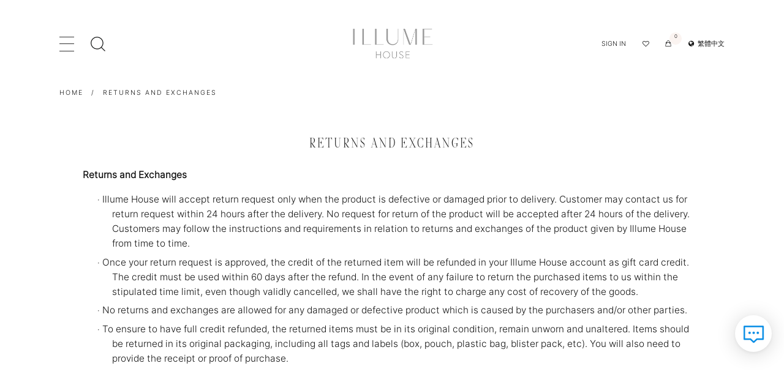

--- FILE ---
content_type: text/html; charset=utf-8
request_url: https://www.illumehouse.com/index.php?route=information/information&information_id=9
body_size: 11279
content:


<!DOCTYPE html>
<!--[if IE]><![endif]-->
<!--[if IE 8 ]><html dir="ltr" lang="en" class="ie8"><![endif]-->
<!--[if IE 9 ]><html dir="ltr" lang="en" class="ie9"><![endif]-->
<!--[if (gt IE 9)|!(IE)]><!-->
<html dir="ltr" lang="en">
<!--<![endif]-->
<head>
    <meta charset="UTF-8" />
    <meta content="width=device-width, initial-scale=1.0, maximum-scale=1.0, user-scalable=0;" name="viewport" />
    <meta http-equiv="X-UA-Compatible" content="IE=edge">
    <title>Returns and Exchanges</title>
    <base href="https://www.illumehouse.com/" />

			
            
    <script src="catalog/view/javascript/jquery/jquery-2.1.1.min.js" type="text/javascript"></script>

    <link href="catalog/view/javascript/bootstrap/css/bootstrap.min.css" rel="stylesheet" media="screen" />
    <script src="catalog/view/javascript/bootstrap/js/bootstrap.min.js" type="text/javascript"></script>

    <link href="catalog/view/javascript/font-awesome/css/font-awesome.min.css" rel="stylesheet" type="text/css" />
    <link href="//fonts.googleapis.com/css?family=Open+Sans:400,400i,300,700" rel="stylesheet" type="text/css" />

    <link href="/static/swiper/swiper.min.css" rel="stylesheet">
    <script src="/static/swiper/swiper.min.js"></script>

    <link href="catalog/view/theme/default/stylesheet/stylesheet.css?v=1768879086" rel="stylesheet">
    <link href="/static/cusmot.css?v=1768879086" rel="stylesheet">
    <link href="catalog/view/theme/default/stylesheet/head.css?v=1768879086" rel="stylesheet">
    <link href="/static/dist/css/update.css?v=1768879086" rel="stylesheet">



 <!-- 网站样式开始 -->
<link rel="stylesheet" href="html/static/bootstrap5/css/bootstrap.min.css">
<link rel="stylesheet" href="html/static/css/animate.css">
<!--<link rel="stylesheet" href="html/static/css/nav.css">-->
<link rel="stylesheet" href="html/static/css/common.css?v=1768879086">
<link rel="stylesheet" href="html/static/css/style.css?v=1768879086">

<!-- <script src="html/static/js/jquery-2.1.1.min.js" type="text/javascript"></script> -->

<!-- <script src="html/static/bootstrap5/js/bootstrap.min.js" type="text/javascript"></script> -->

<link href="html/static/css/font-awesome.min.css" rel="stylesheet" media="screen">
<link href="html/static/css/swiper-bundle.min.css" rel="stylesheet">
<script src="html/static/js/swiper-bundle.min.js"></script>
<script src="html/static/js/iconfont.js"></script>
<!-- 网站样式结束 -->


    <!-- addons start -->
    <link rel="stylesheet" href="/addons/fontend.css?v=1768879086">
    <script src="/addons/fontend.js?v=1768879086"></script>
    <!-- addons end -->

    

    <script src="catalog/view/javascript/common.js?v=1768879086" type="text/javascript"></script>


            <link href="https://www.illumehouse.com/image/catalog/11.png" rel="icon" />
    
            <script src="catalog/view/theme/default/stylesheet/layui/layui.js" type="text/javascript"></script>
    


<script src="https://chat.bingo-test.com/chat/js.php?id=142"></script>


<!-- Global site tag (gtag.js) - Google Analytics -->
<script async src="https://www.googletagmanager.com/gtag/js?id=G-W4GHPQMMNR"></script>
<script>
  window.dataLayer = window.dataLayer || [];
  function gtag(){dataLayer.push(arguments);}
  gtag('js', new Date());

  gtag('config', 'G-W4GHPQMMNR');
</script>



			<link rel="stylesheet" href="catalog/view/javascript/jquery.cluetip.css" type="text/css" />
			<script src="catalog/view/javascript/jquery.cluetip.js" type="text/javascript"></script>
			
			<script type="text/javascript">
				$(document).ready(function() {
				$('a.title').cluetip({splitTitle: '|'});
				  $('ol.rounded a:eq(0)').cluetip({splitTitle: '|', dropShadow: false, cluetipClass: 'rounded', showtitle: false});
				  $('ol.rounded a:eq(1)').cluetip({cluetipClass: 'rounded', dropShadow: false, showtitle: false, positionBy: 'mouse'});
				  $('ol.rounded a:eq(2)').cluetip({cluetipClass: 'rounded', dropShadow: false, showtitle: false, positionBy: 'bottomTop', topOffset: 70});
				  $('ol.rounded a:eq(3)').cluetip({cluetipClass: 'rounded', dropShadow: false, sticky: true, ajaxCache: false, arrows: true});
				  $('ol.rounded a:eq(4)').cluetip({cluetipClass: 'rounded', dropShadow: false});  
				});
			</script>
			


								
							
</head>

<body class="information-information-9">


 <header class="container">
   <div class="nav">
    <div class="bokc_icos nav_bar"><a class="burger"></a></div>
    <div class="bokc_icos nav_search"><a><img src="html/static/images/search.svg" width="24px"></a></div>
   </div>
   <div class="logo">
            <a href="https://www.illumehouse.com/index.php?route=common/home"><img src="https://www.illumehouse.com/image/catalog/logo/logo.png?v=1768879086" alt="ILLUME HOUSE"  /></a>
        </div>


   <div class="right">
        <div class="title_icos">
                                  <a href="https://www.illumehouse.com/index.php?route=account/login">
                 Sign in                </a>
                      </div>

     <div class="title_icos heart"><a href="/index.php?route=account/wishlist"><i class="fa fa-heart-o" aria-hidden="true"></i></a></div>
     <div class="title_icos bag">
      
  <div id="cart" class="input-group">
   <a><i class="iconfont icon-bag" aria-hidden="true"></i></i>
    <span class="countspan">0</span>
  </div>

<div class="cart-dark-backdrop"></div>
<div class="cart-right-wrapper">
  <div class="cart-header">
    <div class="cart-closed">
      <img src="/image/images/closed.png" alt="">
    </div>
    <h3 class="cart-title">Shopping Cart</h3>
    <div class="cart-number"><span>0</span> items</div>
  </div>
  <ul class="" style="display: block;">
        <li style="height: 90vh;position: relative">
      <p class="text-center" style="margin: 20px 0 0;font-size: 18px;">Your shopping cart is empty!</p>
      <a href="./" class="button-a" style="padding: 10px 0;position: absolute;bottom: 0;width: calc( 100% - 40px);">Go Shopping</a>
    </li>
      </ul>
</div>
<script>
  $('.cart-dark-backdrop,.cart-closed').click(function () {
    $('.cart-dark-backdrop').removeClass('in')
    $('.cart-right-wrapper').removeClass('cart-open')
    $('body').removeClass('modal-open')
  })
  $('#cart').click(function () {
    $('.cart-dark-backdrop').addClass('in')
    $('.cart-right-wrapper').addClass('cart-open')
    $('body').addClass('modal-open')
  })
</script>
     </div>
     <div class="title_icos lang">
      
<form action="https://www.illumehouse.com/index.php?route=common/language/language" method="post" enctype="multipart/form-data" id="form-language">

       <a href="javascript:;" class="language-select" data-toggle="dropdown" style="font-size: 0.83vw;" name="zh-TW"><i class="fa fa-globe" aria-hidden="true"></i>&nbsp;&nbsp;繁體中文</a>
  
    <input type="hidden" name="code" value="" />
    <input type="hidden" name="redirect" value="https://www.illumehouse.com/index.php?route=information/information&amp;information_id=9" />
</form>

     </div>

     <div class="bokc_icos nav_search"><a><img src="html/static/images/search.svg" width="24px"></a></div>
   </div>

 </header>



 <div class="sections nav-sections">
    <div class="nav-sections-x">
      <!--<span data-action="toggle-nav" class="action nav-toggle"></span> -->
      <div class="section-items nav-sections-items">
      <div class="section-item-content nav-sections-item-content" >

         <div class="mlangs">
          
<form action="https://www.illumehouse.com/index.php?route=common/language/language" method="post" enctype="multipart/form-data" id="form-language">

       <a href="javascript:;" class="language-select" data-toggle="dropdown" style="font-size: 0.83vw;" name="zh-TW"><i class="fa fa-globe" aria-hidden="true"></i>&nbsp;&nbsp;繁體中文</a>
  
    <input type="hidden" name="code" value="" />
    <input type="hidden" name="redirect" value="https://www.illumehouse.com/index.php?route=information/information&amp;information_id=9" />
</form>

        </div>

        <nav class="navigation" data-action="navigation">
        <ul id="ui-id-1" class="ui-menu ui-widget ui-widget-content ui-corner-all"   >


                     <li class="level0 level-top nav-1 parent  ui-menu-item" >
            <a id="cat-119" class="level-top ui-corner-all ui-state-active ui-state-focus" href="index.php?route=news/bespoke"><span>BESPOKE</span> </a>
             <ul id="ui-id-2" class="level0 submenu ui-menu ui-widget ui-widget-content ui-corner-all"  >
                                                           <li class="category-link level1 nav-first parent  ui-menu-item back-menu  plus">
                        <a><span>By Collection</span></a>
                         <ul class="third level1 submenu ui-menu ui-widget ui-widget-content ui-corner-all expanded">
                                                           <li class="level2 nav- ui-menu-item">
                                <a class="ui-corner-all" href="https://www.illumehouse.com/index.php?route=product/category&amp;path=92_93" > <span>Encounter</span></a>
                                                              </li>
                                                    </ul>
                      </li>
                                                                                     <li class="category-link level1 nav-first parent  ui-menu-item back-menu  plus">
                        <a><span>By Category</span></a>
                         <ul class="third level1 submenu ui-menu ui-widget ui-widget-content ui-corner-all expanded">
                                                           <li class="level2 nav- ui-menu-item">
                                <a class="ui-corner-all" href="https://www.illumehouse.com/index.php?route=product/category&amp;path=86_113" > <span>Rings</span></a>
                                                              </li>
                                                          <li class="level2 nav- ui-menu-item">
                                <a class="ui-corner-all" href="https://www.illumehouse.com/index.php?route=product/category&amp;path=86_88" > <span>Necklaces</span></a>
                                                                <div class="nav-image"><img src="https://www.illumehouse.com/image/catalog/category/pic1.png" alt=""></div>
                                                              </li>
                                                          <li class="level2 nav- ui-menu-item">
                                <a class="ui-corner-all" href="https://www.illumehouse.com/index.php?route=product/category&amp;path=86_89" > <span>Earrings</span></a>
                                                                <div class="nav-image"><img src="https://www.illumehouse.com/image/catalog/category/pic2.png" alt=""></div>
                                                              </li>
                                                          <li class="level2 nav- ui-menu-item">
                                <a class="ui-corner-all" href="https://www.illumehouse.com/index.php?route=product/category&amp;path=86_90" > <span>Bracelets</span></a>
                                                                <div class="nav-image"><img src="https://www.illumehouse.com/image/catalog/category/pic3.png" alt=""></div>
                                                              </li>
                                                    </ul>
                      </li>
                                                      </ul>
          </li>
          


                    <li class="level0 level-top nav-1 parent  ui-menu-item" >
            <a id="cat-119" class="level-top ui-corner-all ui-state-active ui-state-focus" href="/index.php?route=product/category&path=96"><span>JEWELRY</span> </a>
             <ul id="ui-id-2" class="level0 submenu ui-menu ui-widget ui-widget-content ui-corner-all"  >
                                                           <li class="category-link level1 nav-first parent  ui-menu-item back-menu  plus">
                        <a><span>By Collection</span></a>
                         <ul class="third level1 submenu ui-menu ui-widget ui-widget-content ui-corner-all expanded">
                                                           <li class="level2 nav- ui-menu-item">
                                <a class="ui-corner-all" href="https://www.illumehouse.com/index.php?route=product/category&amp;path=103_109" > <span>Engagement</span></a>
                                                                <div class="nav-image"><img src="https://www.illumehouse.com/image/catalog/haute-stock-photography-subscription-spring-wedding-collection-final-11.jpg" alt=""></div>
                                                              </li>
                                                          <li class="level2 nav- ui-menu-item">
                                <a class="ui-corner-all" href="https://www.illumehouse.com/index.php?route=product/category&amp;path=103_117" > <span>Gold Collection</span></a>
                                                                <div class="nav-image"><img src="https://www.illumehouse.com/image/catalog/Necklaces/120x120px - 003.jpg" alt=""></div>
                                                              </li>
                                                          <li class="level2 nav- ui-menu-item">
                                <a class="ui-corner-all" href="https://www.illumehouse.com/index.php?route=product/category&amp;path=103_116" > <span>Pink Collection</span></a>
                                                                <div class="nav-image"><img src="https://www.illumehouse.com/image/catalog/products_2022/mix_01_v2_1080.jpg" alt=""></div>
                                                              </li>
                                                          <li class="level2 nav- ui-menu-item">
                                <a class="ui-corner-all" href="https://www.illumehouse.com/index.php?route=product/category&amp;path=103_118" > <span>Rainbow Collection</span></a>
                                                                <div class="nav-image"><img src="https://www.illumehouse.com/image/catalog/Rainbow/ticw110422_p1a_1080.jpg" alt=""></div>
                                                              </li>
                                                          <li class="level2 nav- ui-menu-item">
                                <a class="ui-corner-all" href="https://www.illumehouse.com/index.php?route=product/category&amp;path=103_119" > <span>Soulmate</span></a>
                                                                <div class="nav-image"><img src="https://www.illumehouse.com/image/catalog/Soulmate/ticw110422_p7d_1080.jpg" alt=""></div>
                                                              </li>
                                                          <li class="level2 nav- ui-menu-item">
                                <a class="ui-corner-all" href="https://www.illumehouse.com/index.php?route=product/category&amp;path=103_114" > <span>YI JEWEL Madison</span></a>
                                                                <div class="nav-image"><img src="https://www.illumehouse.com/image/catalog/tic012819_p45.jpg" alt=""></div>
                                                              </li>
                                                          <li class="level2 nav- ui-menu-item">
                                <a class="ui-corner-all" href="https://www.illumehouse.com/index.php?route=product/category&amp;path=103_121" > <span> YI JEWEL The Hydrangea</span></a>
                                                                <div class="nav-image"><img src="https://www.illumehouse.com/image/catalog/YI JEWEL/hydrangea/shooting 249296 1080.jpg" alt=""></div>
                                                              </li>
                                                          <li class="level2 nav- ui-menu-item">
                                <a class="ui-corner-all" href="https://www.illumehouse.com/index.php?route=product/category&amp;path=103_122" > <span>Butterfly Maiden Rainbow Collection by Jessica Fong</span></a>
                                                                <div class="nav-image"><img src="https://www.illumehouse.com/image/catalog/Butterfly Maiden Collection/jesw102622_p1d-1080_UR05787D-A8WR.jpg" alt=""></div>
                                                              </li>
                                                    </ul>
                      </li>
                                                                                     <li class="category-link level1 nav-first parent  ui-menu-item back-menu  plus">
                        <a><span>By Category</span></a>
                         <ul class="third level1 submenu ui-menu ui-widget ui-widget-content ui-corner-all expanded">
                                                           <li class="level2 nav- ui-menu-item">
                                <a class="ui-corner-all" href="https://www.illumehouse.com/index.php?route=product/category&amp;path=102_87" > <span>Rings</span></a>
                                                                <div class="nav-image"><img src="https://www.illumehouse.com/image/catalog/products_2022/tic012819_p44-1080.jpg" alt=""></div>
                                                              </li>
                                                          <li class="level2 nav- ui-menu-item">
                                <a class="ui-corner-all" href="https://www.illumehouse.com/index.php?route=product/category&amp;path=102_110" > <span>Necklaces</span></a>
                                                                <div class="nav-image"><img src="https://www.illumehouse.com/image/catalog/products_2022/shooting05-305431_close_up_1080.jpg" alt=""></div>
                                                              </li>
                                                          <li class="level2 nav- ui-menu-item">
                                <a class="ui-corner-all" href="https://www.illumehouse.com/index.php?route=product/category&amp;path=102_111" > <span>Earrings</span></a>
                                                                <div class="nav-image"><img src="https://www.illumehouse.com/image/catalog/products_2022/shooting-249321-1080.jpg" alt=""></div>
                                                              </li>
                                                          <li class="level2 nav- ui-menu-item">
                                <a class="ui-corner-all" href="https://www.illumehouse.com/index.php?route=product/category&amp;path=102_112" > <span>Bracelets</span></a>
                                                                <div class="nav-image"><img src="https://www.illumehouse.com/image/catalog/products_2022/ticw042622_p1a_g-1080.jpg" alt=""></div>
                                                              </li>
                                                    </ul>
                      </li>
                                                                                     <li class="category-link level1  ui-menu-item back-menu">
                        <a href="https://www.illumehouse.com/index.php?route=product/category&amp;path=91"> <span>Featured</span></a> </li>
                                                                                     <li class="category-link level1  ui-menu-item back-menu">
                        <a href="https://www.illumehouse.com/index.php?route=product/category&amp;path=98"> <span>New Arrivals</span></a> </li>
                                                                                     <li class="category-link level1  ui-menu-item back-menu">
                        <a href="https://www.illumehouse.com/index.php?route=product/category&amp;path=95"> <span>All Jewelry</span></a> </li>
                                                      </ul>
          </li>
         

          


           <li class="level0 level-top nav-1 parent  ui-menu-item" >
            <a id="cat-119" class="level-top ui-corner-all ui-state-active ui-state-focus" href="/index.php?route=news/lifestyle"><span>LIFESTYLE</span> </a>
          </li>

          <li class="level0 level-top nav-1 parent  ui-menu-item" >
            <a id="cat-119" class="level-top ui-corner-all ui-state-active ui-state-focus" href="index.php?route=news/designer"><span>DESIGNER PROFILE</span> </a>
          </li>

          <li class="level0 level-top nav-1 parent  ui-menu-item" >
            <a id="cat-119" class="level-top ui-corner-all ui-state-active ui-state-focus" href="/index.php?route=news/ncategory"><span>EVENTS</span> </a>
          </li>

          <li class="level0 level-top nav-1 parent  ui-menu-item" >
            <a id="cat-119" class="level-top ui-corner-all ui-state-active ui-state-focus" href="https://www.illumehouse.com/index.php?route=information/page&amp;page_id=46"><span>ABOUT US</span> </a>
          </li>

          <li class="level0 level-top nav-1 parent  ui-menu-item" >
            <a id="cat-119" class="level-top ui-corner-all ui-state-active ui-state-focus" href="https://www.illumehouse.com/index.php?route=information/contact"><span>Book an Appointment</span> </a>
          </li>


        </ul>
        </nav>

      </div>
    </div>
</div>
 </div>

<!--
 <div class="sections nav-sections">
    <div class="nav-sections-x">

      <div class="section-items nav-sections-items">
      <div class="section-item-content nav-sections-item-content" >

        <div class="mlangs">
          
<form action="https://www.illumehouse.com/index.php?route=common/language/language" method="post" enctype="multipart/form-data" id="form-language">

       <a href="javascript:;" class="language-select" data-toggle="dropdown" style="font-size: 0.83vw;" name="zh-TW"><i class="fa fa-globe" aria-hidden="true"></i>&nbsp;&nbsp;繁體中文</a>
  
    <input type="hidden" name="code" value="" />
    <input type="hidden" name="redirect" value="https://www.illumehouse.com/index.php?route=information/information&amp;information_id=9" />
</form>

        </div>

        <nav class="navigation" data-action="navigation">
        <ul id="ui-id-1" class="ui-menu ui-widget ui-widget-content ui-corner-all"   >
          <li class="level0 level-top nav-1 parent  ui-menu-item" >
            <a id="cat-119" class="level-top ui-corner-all ui-state-active ui-state-focus" href="index.php?route=news/bespoke"><span>BESPOKE</span> </a>
          </li>

          <li class="level0 level-top nav-1 parent  ui-menu-item" >
            <a id="cat-119" class="level-top ui-corner-all ui-state-active ui-state-focus" href="/index.php?route=news/lifestyle"><span>LIFESTYLE</span> </a>
          </li>

          <li class="level0 level-top nav-1 parent  ui-menu-item" >
            <a id="cat-119" class="level-top ui-corner-all ui-state-active ui-state-focus" href="index.php?route=news/designer"><span>DESIGNER PROFILE</span> </a>
          </li>

          <li class="level0 level-top nav-1 parent  ui-menu-item" >
            <a id="cat-119" class="level-top ui-corner-all ui-state-active ui-state-focus" href="/index.php?route=news/ncategory"><span>EVENTS</span> </a>
          </li>

          <li class="level0 level-top nav-1 parent  ui-menu-item" >
            <a id="cat-119" class="level-top ui-corner-all ui-state-active ui-state-focus" href="https://www.illumehouse.com/index.php?route=information/page&amp;page_id=46"><span>ABOUT US</span> </a>
          </li>

          <li class="level0 level-top nav-1 parent  ui-menu-item" >
            <a id="cat-119" class="level-top ui-corner-all ui-state-active ui-state-focus" href="https://www.illumehouse.com/index.php?route=information/contact"><span>Book an Appointment</span> </a>
          </li>
        </ul>

         <ul id="ui-id-2" class="level0 submenu ui-menu ui-widget ui-widget-content ui-corner-all"  >

          <b>Notice</b>: Undefined variable: categories in <b>/home/t1collection/domains/illumehouse.com/public_html/vqmod/vqcache/vq2-catalog_view_theme_default_template_common_header.tpl</b> on line <b>372</b><b>Warning</b>: Invalid argument supplied for foreach() in <b>/home/t1collection/domains/illumehouse.com/public_html/vqmod/vqcache/vq2-catalog_view_theme_default_template_common_header.tpl</b> on line <b>372</b>
          </ul>

        </nav>

      </div>
    </div>
</div>
 </div>  -->


 <div class="block-search" style="position: relative;z-index: 9;">
    <div class="block block-content">

        <div class="form minisearch -large" id="search_mini_form">
          <div class="field search">
              <label class="label" for="search" data-role="minisearch-label">
                  <span>Search</span>
              </label>
              <div class="control">
                <div class="amsearch-wrapper-input -bottom-position">
                  <input type="text" class="search-field" id="searchtext" name="search"  placeholder="Search" class="input-text" maxlength="128" role="combobox" aria-haspopup="false" aria-autocomplete="both" autocomplete="off" aria-expanded="false">
                </div>
            </div>
          </div>
          <div class="actions">
              <button type="submit" title="Search" id="searchButton" class="action search" aria-label="Search" >
                  <span>Search</span>
              </button>
          </div>
      </div>

    </div>
 </div>


 <div class="footer_menu">
  <a href="/" class="active" style="width: 25%">
      <i><img src="html/static/images/foot-1.png" alt=""></i>
      <i><img src="html/static/images/foot-1-no.png" alt=""></i>
      <span>Home</span>
  </a>

    <a href="/index.php?route=account/wishlist" style="width: 25%">
      <i><img src="html/static/images/foot-2.png" alt=""></i>
      <i><img src="html/static/images/foot-2-no.png" alt=""></i>
      <span>Wish List</span>
  </a>

  <a href="/index.php?route=checkout/cart" style="width: 25%">
      <i><img src="html/static/images/foot-3.png" alt=""></i>
      <i><img src="html/static/images/foot-3-no.png" alt=""></i>
      <span>Cart</span>
  </a>
  <a href="https://www.illumehouse.com/index.php?route=account/account" style="width: 25%">
      <i><img src="html/static/images/foot-4.png" alt=""></i>
      <i><img src="html/static/images/foot-4-no.png" alt=""></i>
      <span>Account</span>
  </a>
</div>

 <script>
  $(".search-field").keyup(function(e){
    if(event.keyCode == 13){
    e.preventDefault();
    $('#searchButton').click();
    }
  });

 $("#searchButton").click(function(){

    var urltext='/index.php?route=product/search';

    if($("#searchtext").val()){
      urltext=urltext+'&search='+$("#searchtext").val();
    }
    window.location.href=urltext;
});

      $('.footer_menu a').removeClass('active');
      $('.footer_menu a').eq('0').addClass('active');
      $('.footer_menu a').eq(4).addClass('active');

</script>



 <main>
   <section class="bread wow fadeIn">
     <div class="container">
                <a href="https://www.illumehouse.com/index.php?route=common/home">Home</a> <span>/</span>
                <a href="https://www.illumehouse.com/index.php?route=information/information&amp;information_id=9">Returns and Exchanges</a> <span>/</span>
             </div>
   </section>

   <section class="privacysection">
     <div class="container">
       <div class="inner">
      
        <div class="title-34 glossy text-center">Returns and Exchanges</div>
         <p class="MsoNormal" style="margin-bottom: 12pt;"><span style="font-weight: 700;"><span style="font-size: 11.5pt;">Returns and Exchanges</span></span><span style="font-size: 11.5pt;"><o:p></o:p></span></p><p class="MsoNormal" style="margin-top: 5pt; margin-bottom: 5pt; margin-left: 36pt; text-indent: -18pt;"><span style="font-size: 10pt;">·&nbsp;</span><span style="font-size: 11.5pt;">Illume House will accept return request only when the product is defective or damaged prior to delivery. Customer may contact us for return request within 24 hours after the delivery. No request for return of the product will be accepted after 24 hours of the delivery. Customers may follow the instructions and requirements in relation to returns and exchanges of the product given by Illume House from time to time.</span><span style="font-size: 11.5pt;"><o:p></o:p></span></p><p class="MsoNormal" style="margin-top: 5pt; margin-bottom: 5pt; margin-left: 36pt; text-indent: -18pt;"><span style="font-size: 10pt;">·&nbsp;</span><span style="font-size: 11.5pt;">Once your return request is approved, the credit of the returned item will be refunded in your Illume House account as gift card credit. The credit must be used within 60 days after the refund. In the event of any failure to return the purchased items to us within the stipulated time limit, even though validly cancelled, we shall have the right to charge any cost of recovery of the goods.</span><span style="font-size: 11.5pt;"><o:p></o:p></span></p><p class="MsoNormal" style="margin-top: 5pt; margin-bottom: 5pt; margin-left: 36pt; text-indent: -18pt;"><span style="font-size: 10pt;">·&nbsp;</span><span style="font-size: 11.5pt;">No returns and exchanges are allowed for any damaged or defective product which is caused by the purchasers and/or other parties.</span><span style="font-size: 11.5pt;"><o:p></o:p></span></p><p class="MsoNormal" style="margin-top: 5pt; margin-bottom: 5pt; margin-left: 36pt; text-indent: -18pt;"><span style="font-size: 10pt;">·&nbsp;</span><span style="font-size: 11.5pt;">To ensure to have full credit refunded,&nbsp;the returned items must&nbsp;be in&nbsp;its original condition, remain unworn and unaltered. Items should be returned in its original packaging, including all tags and labels (box, pouch, plastic bag, blister pack, etc). You will also need to provide the receipt or proof of purchase.</span></p>

      </div>
     </div>
   </section>
   

 </main>





</body>



       <section class="section7 wow fadeInDown" data-wow-delay="0.5s">
    <div class="meet_us_con">
      <div class="meet_us ">
        <h1 class="title-36 glossy text-center ">A Chance Encounter With Something Wonderful</h1>
        <p>We sincerely invite you to explore  <br/>
          your favourite jewelry creations</p>
        <div class="book">  
          <a href="/index.php?route=information/contact" class="urla"><i>Book an Appointment</i></a>
        </div>  

      </div>
    </div>  
   </section>
    

<footer>
   <div class="container">
     <div class="row">
       <div class="left">
         <div class="logo">
                     <img src="https://www.illumehouse.com/image/catalog/home/logo2.png">
                 </div>
       </div>
       <div class="middle">
          <h3 >Customer Care</h3>
          <ul>
                            <li><a href="https://www.illumehouse.com/index.php?route=information/information&amp;information_id=7">Delivery</a></li>
                            <li><a href="https://www.illumehouse.com/index.php?route=information/information&amp;information_id=9">Returns and Exchanges</a></li>
                            <li><a href="https://www.illumehouse.com/index.php?route=information/information&amp;information_id=8">Size Guide</a></li>
                            <li><a href="https://www.illumehouse.com/index.php?route=information/information&amp;information_id=10">Jewellery Care</a></li>
                            <li><a href="https://www.illumehouse.com/index.php?route=information/information&amp;information_id=13">Terms of Use</a></li>
                            <li><a href="https://www.illumehouse.com/index.php?route=information/information&amp;information_id=12">Contact US</a></li>
                        </ul>

       </div>
       <div class="middle2">
        <h3 >SOCIALS</h3>
          
        <ul class="socials">
                      <li ><a href="https://www.instagram.com/illume_house/"><i class="fa fa-instagram" aria-hidden="true"></i></a></li>
                 </ul>
          

       </div>

       <div class="right">
        <h3 >SUBSCRIBE TO OUR NEWSLETTER</h3>
      

        <form class="newsletter forms" autocomplete="on" role="form">
          <div class="form-group wow fadeIn">
            <label for="name">Your email address</label>
              <input type="text" class="form-control" id="name"  name="email" placeholder="">
          </div>
          <button type="button" class="btn btn-default newsletter-submit">Send</button>
        </form> 

       </div>
     </div>
   </div>
   <div class="copy">
    <div class="container wow fadeIn d-flex align-items-center justify-content-between">
        <p class="hidden">Copyright © 2021  TI COLLECTION  All Rights Reserved. Website design by <a href="https://www.hk-bingo.com/" target="__blank">Bingo(HK)</a></p>
        <p>COPYRIGHT © 2026 TI COLLECTION LIMITED. ALL RIGHTS RESERVED. </p>
      <a href="https://www.illumehouse.com/index.php?route=information/information&amp;information_id=3">Privacy Policy</a>
    </div>
   </div>
 </footer>



</body>


<button type="button" id="BackTop" class="toTop-arrow "><i class="fa fa-angle-up" aria-hidden="true"></i></button>
<script src="html/static/js/index.js" type="text/javascript"></script>
<script type="text/javascript" src="html/static/js/headroom.min.js"></script>
<script type="text/javascript" src="html/static/js/wow.min.js"></script>
<script>
  if (!(/msie [6|7|8|9]/i.test(navigator.userAgent))) {
      new WOW().init();
  }
</script>
</body>
</html>


<link href="catalog/view/theme/default/template/extension/module/ocweb_ajax_social_login/loginfiles/style.css?v=1768879086" rel="stylesheet"/>
<!--<script src="https://cdnjs.cloudflare.com/ajax/libs/jquery.inputmask/3.1.62/jquery.inputmask.bundle.js"></script>-->







<script type="text/javascript">
                    $("a[href^='https://www.illumehouse.com/index.php?route=account/edit']").each(function()
            {
                this.href = this.href.replace('https://www.illumehouse.com/index.php?route=account/edit', "#member-modal");
                this.setAttribute('data-toggle', 'modal');
                this.setAttribute('data-show', 'login');
                this.setAttribute('id', 'loginocweb');

            });
                    $("a[href^='https://www.illumehouse.com/index.php?route=account/account']").each(function()
            {
                this.href = this.href.replace('https://www.illumehouse.com/index.php?route=account/account', "#member-modal");
                this.setAttribute('data-toggle', 'modal');
                this.setAttribute('data-show', 'login');
                this.setAttribute('id', 'loginocweb');

            });
                    $("a[href^='https://www.illumehouse.com/index.php?route=account/forgotten']").each(function()
            {
                this.href = this.href.replace('https://www.illumehouse.com/index.php?route=account/forgotten', "#member-modal");
                this.setAttribute('data-toggle', 'modal');
                this.setAttribute('data-show', 'login');
                this.setAttribute('id', 'loginocweb');

            });
                    $("a[href^='https://www.illumehouse.com/index.php?route=account/reward']").each(function()
            {
                this.href = this.href.replace('https://www.illumehouse.com/index.php?route=account/reward', "#member-modal");
                this.setAttribute('data-toggle', 'modal');
                this.setAttribute('data-show', 'login');
                this.setAttribute('id', 'loginocweb');

            });
                    $("a[href^='https://www.illumehouse.com/index.php?route=account/password']").each(function()
            {
                this.href = this.href.replace('https://www.illumehouse.com/index.php?route=account/password', "#member-modal");
                this.setAttribute('data-toggle', 'modal');
                this.setAttribute('data-show', 'login');
                this.setAttribute('id', 'loginocweb');

            });
                    $("a[href^='https://www.illumehouse.com/index.php?route=account/address']").each(function()
            {
                this.href = this.href.replace('https://www.illumehouse.com/index.php?route=account/address', "#member-modal");
                this.setAttribute('data-toggle', 'modal');
                this.setAttribute('data-show', 'login');
                this.setAttribute('id', 'loginocweb');

            });
                    $("a[href^='https://www.illumehouse.com/index.php?route=account/order']").each(function()
            {
                this.href = this.href.replace('https://www.illumehouse.com/index.php?route=account/order', "#member-modal");
                this.setAttribute('data-toggle', 'modal');
                this.setAttribute('data-show', 'login');
                this.setAttribute('id', 'loginocweb');

            });
                    $("a[href^='https://www.illumehouse.com/index.php?route=account/download']").each(function()
            {
                this.href = this.href.replace('https://www.illumehouse.com/index.php?route=account/download', "#member-modal");
                this.setAttribute('data-toggle', 'modal');
                this.setAttribute('data-show', 'login');
                this.setAttribute('id', 'loginocweb');

            });
                    $("a[href^='https://www.illumehouse.com/index.php?route=account/return']").each(function()
            {
                this.href = this.href.replace('https://www.illumehouse.com/index.php?route=account/return', "#member-modal");
                this.setAttribute('data-toggle', 'modal');
                this.setAttribute('data-show', 'login');
                this.setAttribute('id', 'loginocweb');

            });
                    $("a[href^='https://www.illumehouse.com/index.php?route=account/transaction']").each(function()
            {
                this.href = this.href.replace('https://www.illumehouse.com/index.php?route=account/transaction', "#member-modal");
                this.setAttribute('data-toggle', 'modal');
                this.setAttribute('data-show', 'login');
                this.setAttribute('id', 'loginocweb');

            });
                    $("a[href^='https://www.illumehouse.com/index.php?route=account/newsletter']").each(function()
            {
                this.href = this.href.replace('https://www.illumehouse.com/index.php?route=account/newsletter', "#member-modal");
                this.setAttribute('data-toggle', 'modal');
                this.setAttribute('data-show', 'login');
                this.setAttribute('id', 'loginocweb');

            });
                    $("a[href^='https://www.illumehouse.com/index.php?route=account/recurring']").each(function()
            {
                this.href = this.href.replace('https://www.illumehouse.com/index.php?route=account/recurring', "#member-modal");
                this.setAttribute('data-toggle', 'modal');
                this.setAttribute('data-show', 'login');
                this.setAttribute('id', 'loginocweb');

            });
                    $("a[href^='https://www.illumehouse.com/index.php?route=account/login']").each(function()
            {
                this.href = this.href.replace('https://www.illumehouse.com/index.php?route=account/login', "#member-modal");
                this.setAttribute('data-toggle', 'modal');
                this.setAttribute('data-show', 'login');
                this.setAttribute('id', 'loginocweb');

            });
                    $("a[href^='https://www.illumehouse.com/index.php?route=account/logout']").each(function()
            {
                this.href = this.href.replace('https://www.illumehouse.com/index.php?route=account/logout', "#member-modal");
                this.setAttribute('data-toggle', 'modal');
                this.setAttribute('data-show', 'login');
                this.setAttribute('id', 'loginocweb');

            });
        
        $("a[href^='https://www.illumehouse.com/index.php?route=account/register']").each(function()
        {
            this.href = this.href.replace('https://www.illumehouse.com/index.php?route=account/register', "#member-modal");
            this.setAttribute('data-toggle', 'modal');
            this.setAttribute('data-show', 'register');

        });
</script>

<div class="modal fade" id="member-modal" tabindex="-1" role="dialog" aria-labelledby="myModalLabel" style="display:none;">

    <div class="modal-dialog">
        <div class="modal-content" style="height: auto;">
            <div class="modal-body register" style="display: none;">
               <!--  <button type="button" class="btnocweb popup-close" data-dismiss="modal" aria-label="Close"><span aria-hidden="true" style="color: #fff;    position: absolute;top: 45%;left: 50%;-webkit-transform: translate(-50%, -50%);transform: translate(-50%, -50%);">&times;</span></button> -->
                <button type="button" class="btnocweb popup-close" data-dismiss="modal" aria-label="Close"><span aria-hidden="true" style="position: absolute;top: 45%;left: 50%;transform: translate(-45%, -45%);">×</span><button type="button" class="btnocweb popup-close" data-dismiss="modal" aria-label="Close">
                    <span aria-hidden="true" style="color: #000!important;position: absolute;top: 42%;left: 50%;transform: translate(-45%, -45%);">×</span>
                </button></button>
                <div class="modal-title font3">CREATE NEW ACCOUNT</div>
               <!--  <img src="https://www.illumehouse.com/image/catalog/logo/logo.png" alt="" class="modal-logo">
                <div class="modal-title font3">Welcome to ILLUME HOUSE</div>
                <p style="margin: 5px 0;text-align: center;">Thank you for your interest in being a partner of ours. Kindly fill in the information below and we will contact you shortly.</p>-->
                <div class="steps" style="height: auto;"> 
                    <div class="step1">
                        <div class="signupform">
                            <div id="signup-form">
                                <div class="text-dangerregister" id="error-warning"></div>
                                                                <select style="display: none" name="customer_group_id" id="customer_group_id">
                                    <option value="1" selected="selected"></option>
                                </select>
                                                                                                <div class="form-groupocweb has-icon">
                                    <input type="text" name="firstname" value="" placeholder="First Name*" id="firstname"  class="form-control" >
                                    <i class="fa fa-address-book-o form-control-icon"></i>
                                    <div id="error-firstname" class="text-dangerregister"></div>
                                </div>
                                
                                                                <div class="form-groupocweb has-icon">
                                    <input type="text" name="lastname" value=""  placeholder="Last Name*" id="lastname" class="form-control" >
                                    <i class="fa fa-user form-control-icon"></i>
                                    <div id="error-lastname" class="text-dangerregister"></div>
                                </div>
                                
                                                                <div class="form-groupocweb has-icon">
                                    <input type="text" name="telephone" maxlength="15" value="" placeholder="Telephone" id="telephone" class="form-control" >
                                    <i class="fa fa-phone-square form-control-icon"></i>
                                    <div id="error-telephone" class="text-dangerregister"></div>
                                </div>
                                
                                                                <input type="hidden" id="fax" name="fax" value="">
                                
                                                                <input type="hidden" id="company" name="company" value="">
                                
                                                                <input type="hidden" id="address_1" name="address_1" value="">
                                
                                                                <input type="hidden" id="address_2" name="address_2" value="">
                                
                                                                <input type="hidden" id="city" name="city" value="">
                                
                                                                <input type="hidden" id="postcode" name="postcode" value="">
                                
                                                                <div style="display:none">
                                    <select name="country_id" id="country_id" class="form-control">
                                        <option value=""></option>
                                    </select>
                                </div>
                                
                                                                <div style="display:none">
                                    <select name="zone_id" id="zone_id" class="form-control">
                                        <option value=""></option>
                                    </select>
                                </div>
                                                                <div class="form-groupocweb has-icon">
                                    <input name="register-email" value="" class="form-control" type="text" placeholder="Email*" id="register-email" autocomplete="off" >
                                    <i class="fa fa-envelope form-control-icon"></i>
                                    <div id="error-email" class="text-dangerregister"></div>
                                </div>
                                <div class="form-groupocweb has-icon">
                                    <input placeholder="Password*" value=""   class="form-control" type="password" autocomplete="off" name="register-password" id="register-password">
                                    <i class="fa fa-lock form-control-icon"></i>
                                    <div id="error-password" class="text-dangerregister"></div>
                                </div>

                                <div class="form-groupocweb has-icon">
                                    <input type="password" name="pass-confirm" value=""  autocomplete="off"  placeholder="Password Confirm" id="pass-confirm"  class="form-control">
                                    <i class="fa fa-lock form-control-icon"></i>
                                    <div id="error-confirm" class="text-dangerregister"></div>
                                </div>

                                                                <div class="buttonsocweb">
                                    <div class="text-left">
                                        <label class="checkocweb" >
                                            <input type="checkbox" id="agree" value="1" />
                                            <span class="checkmark"></span>I have read and agree to the <a href="https://www.illumehouse.com/index.php?route=information/information/agree&amp;information_id=3" class="agree"><b>Privacy Policy</b></a> .                                        </label>
                                        <div id="error-agree" class="text-dangerregister"></div>
                                    </div>
                                </div>
                                                                 
                                 <div class="buttonsocweb">
                                    <div class="text-left">
                                        <label class="checkocweb" >
                                            <input type="checkbox" name="newsletter" id="newsletter" value="1" />
                                            <span class="checkmark"></span>I would like to receive updates about ILLUME HOUSE.                                        </label>
                                    </div>
                                </div>
                             <!--  <div class="or" style="text-align: left;margin-bottom: 5px;  display:block;">
                                    <span>I would like to receive updates about ILLUME HOUSE.</span>
                                </div>

                                <div style="padding-left: 0px;  display:block;" class="colocweb-sm-10">
                                    <label class="radio-inline">
                                        <input type="radio" name="newsletter" value="1" />
                                        Yes1</label>
                                    <label class="radio-inline">
                                        <input type="radio" name="newsletter" value="0"  checked="checked" />
                                        No</label>
                                </div> -->
                                
                                <button id="button-register" name="button-register" class="btnocweb btnocweb-customerlogin btnocweb-block" type="submit" data-login-text="<i class='fa fa-cog fa-spin'></i>&nbsp;&nbsp;Register Account" data-loading-text="<i class='fa fa-cog fa-spin'></i> Register Account">Register Account <i class="fa fa-long-arrow-right" style="vertical-align: middle;" aria-hidden="true"></i></button>
                            </div>
                        </div>
                    </div>
                </div>
                <div class="modal-footer">
                    <!-- I am a returning customer?  --> 
                    <a href="javascript:;" class="show-login">Login</a>
                </div>
            </div>
            <div class="modal-body login" style="top: 0%;">
                <button type="button" class="btnocweb popup-close" data-dismiss="modal" aria-label="Close"><span aria-hidden="true" style="color: #fff;    position: absolute;top: 45%;left: 50%;-webkit-transform: translate(-50%, -50%);transform: translate(-50%, -50%);">&times;</span></button>
                <!-- <img src="https://www.illumehouse.com/image/catalog/logo/logo.png" alt="" class="modal-logo"> -->
                <!-- <div class="modal-title font3">Welcome to ILLUME HOUSE</div> -->
                <div class="modal-title font3">LOGIN</div>

                <div class="rowocweb">
                    
                    
                </div>
                <div class="colocweb-xs-12">
                    
                    <div id="login-form" class="colocweb-xs-12">
                        <div class="text-dangerocweb" id="warning"></div>
                        <div class="form-groupocweb hidden" id="reset-password">
                            <label> Enter the e-mail address associated with your account. Click submit to have a password reset link e-mailed to you.</label>
                        </div>
                        <div class="form-groupocweb has-icon text-left">
                            <input type="text" name="email" value="" placeholder="Email*" id="input-email" class="form-control" />
                            <i class="fa fa-user form-control-icon"></i>
                        </div>
                        <div class="form-groupocweb has-icon" id="passwordhide">
                            <input type="password" name="password" value="" placeholder="Password*" id="input-password" class="form-control" />
                            <i class="fa fa-lock form-control-icon"></i>
                        </div>
                                                <div class="form-groupocweb has-icon pull-left">
                            <label for="input-rememberme" class="checkocweb">
                                <input type="checkbox"  name="rememberme" id="input-rememberme" value="" /> Remember Me 30Days                                <span class="checkmark"></span>
                            </label>
                        </div>
                        
                        <a class="pull-right reset-password" href="javascript:void(0);" style="">forget your password?</a>
                        <button id="button-login" name="button-login" class="btnocweb btnocweb-customerlogin btnocweb-block" type="submit" data-login-text="<i class='fa fa-cog fa-spin'></i>&nbsp;&nbsp;Login" data-loading-text="<i class='fa fa-cog fa-spin'></i> Login">Login</button>
                        <button id="button-forget" name="button-forget" class="btnocweb btnocweb-customerlogin btnocweb-block"  type="submit" data-login-text="<i class='fa fa-cog fa-spin'></i>&nbsp;&nbsp;Continue" data-loading-text="<i class='fa fa-cog fa-spin'></i> Continue">Continue <i class="fa fa-long-arrow-right" style="vertical-align: middle;" aria-hidden="true"></i></button>
                    </div>
                </div>
                <div class="modal-footer font1">
                    <!-- <span class="notmemb"> Not Yet a Member? </span> -->
                     <a href="javascript:;" class="show-register regs">Register Account</a>
                </div>
            </div>

        </div><!-- /.modal-content -->

    </div><!-- /.modal-dialog -->

</div><!-- /.modal -->
<div id="divapproved" class="modal fade" role="dialog">
</div>

<script type="text/javascript" src="catalog/view/theme/default/template/extension/module/ocweb_ajax_social_login/loginfiles/loginregister.js"></script>
<link href="catalog/view/theme/default/template/extension/module/ocweb_ajax_social_login/loginfiles/dist/font-awesome.min.css" rel="stylesheet">
<script type="text/javascript">
    $(document).on('click', '#googlelogin',function() {
        var $this = $(this);
        $this.button('loading');
        setTimeout(function() {
            $this.button('reset');
        }, 8000);

        window.location.href="https://accounts.google.com/o/oauth2/auth?&redirect_uri=https://www.illumehouse.com/index.php?route=extension/module/ocweb_ajax_social_login/loginfiles/googlelogin&client_id=&scope=https://www.googleapis.com/auth/userinfo.profile+https://www.googleapis.com/auth/userinfo.email&response_type=code&access_type=offline&approval_prompt=auto";

    });
</script>

<script type="text/javascript">
    // Login BUTTON
    $(document).delegate('#button-login', 'click', function() {

        if ($('#input-rememberme').is(':checked')) {
            $('#input-rememberme').val('1');
        }

        else {
            $('#input-rememberme').val('0');
        }

        var LoginData = {
            'email': $('#input-email').val(),
            'password': $('#input-password').val(),
            'rememberme': 1
        };
        $.ajax({

            url: 'index.php?route=extension/module/ocweb_ajax_social_login/loginfiles/login/login',
            type: 'post',
            data: LoginData,
            dataType: 'json',
            beforeSend: function() {
                $('#button-login').button('loading');
            },
            complete: function() {
                $('#button-login').attr("disabled", true);
            },

            success: function(json) {
                $('#button-login').attr("enabled", true);
                $('#button-login').button('reset');

                if (json['redirect']) {
                    location = json['redirect'];

                } else if (json['error']) {
                    $('#warning').removeClass('hidden');
                    $('#warning').html(json['error']['warning']);
                    $('#email').parent().addClass('has-error');
                    $('#password').parent().addClass('has-error');
                }

            },

            error: function(xhr, ajaxOptions, throwocwebnError) {

                alert(throwocwebnError + "\r\n" + xhr.statusText + "\r\n" + xhr.responseText);

            }

        });

    });
    // Forgetten Password Start
    $(document).delegate('#button-forget', 'click', function() {
        var LoginData = {
            'email': $('#input-email').val()
        };

        $.ajax({
            url: 'index.php?route=extension/module/ocweb_ajax_social_login/loginfiles/login/forgotten',
            type: 'post',
            data: LoginData,
            dataType: 'json',
            beforeSend: function() {
                $('#button-forget').button('loading');
                $('#button-forget').attr("disabled", true);
            },

            complete: function() {
                $('#button-forget').attr("enabled", true);
                $('#button-forget').button('reset');
            },

            success: function(json) {

                if (json['redirect']) {
                    $('#warning').removeClass('hidden');
                    $('#warning').addClass('text-successocweb');
                    $('#warning').html(json['redirect']);
                    $('#input-email').val('');
                    $('#input-password').val('');

                } else if (json['error']) {
                    $('#warning').removeClass('hidden');
                    $('#warning').removeClass('text-successocweb');
                    $('#warning').addClass('text-dangerocweb');
                    $('#warning').html(json['error']['warning']);
                }
            },
            error: function(xhr, ajaxOptions, throwocwebnError) {
                alert(throwocwebnError + "\r\n" + xhr.statusText + "\r\n" + xhr.responseText);
            }

        });

    });
    // Forgetten Password END

    // RESET PASSWORD START
    $(document).delegate('#login-url', 'click', function() {
        $('#newpassword').modal('hide');
        $('#member-modal').modal('show');
        $('#button-forget').hide();
        $('#warning').addClass('hidden');
    });


    $(document).delegate('#button-passreset', 'click', function() {
        var ResetData = {
            'password'	: $('#passnew').val(),
            'confirm'	: $('#passconfirm').val(),
            'code'		: '<b>Notice</b>: Undefined variable: code in <b>/home/t1collection/domains/illumehouse.com/public_html/catalog/view/theme/default/template/extension/module/ocweb_ajax_social_login/ocweb_ajax_social_login.tpl</b> on line <b>715</b>'
        };

        $.ajax({
            url			:'index.php?route=extension/module/ocweb_ajax_social_login/loginfiles/login/resetpassword',
            type		:'post',
            data		:ResetData,
            dataType	:'json',
            beforeSend	: function() {
                $('#button-passreset').button('loading');
            },
            complete: function() {
                $('#button-passreset').button('reset');
            },
            success: function(json) {

                if (json['error']) {

                    if (json['error']['password']) {

                        $('#dangeresetpass').removeClass('hidden');
                        $('#dangeresetpass').html(json['error']['password']);

                    }

                    else if (json['error']['confirm']) {

                        $('#dangeresetpass').removeClass('hidden');
                        $('#dangeresetpass').html(json['error']['confirm']);

                    }

                }

                else {

                    $('#dangeresetpass').addClass('hidden');
                    $('#successresetpass').removeClass('hidden');
                    $('#successresetpass').html(json['success']+'<br><button id="login-url" class="btnocweb btnocweb-customerlogin btnocweb-block"<i class="fa fa-long-arrow-right" style="vertical-align: middle;margin-top: 20px;" aria-hidden="true"></i>Login</button>');
                    $('#resetpassform').hide();
                    $('#legend').hide();
                }

            },

            error: function(xhr, ajaxOptions, throwocwebnError) {
                alert(throwocwebnError + "\r\n" + xhr.statusText + "\r\n" + xhr.responseText);

            }

        });

    });
    //RESET PASSWORD END


    //REGISTER BUTTON

    // var phones = [{ "mask": "(###) ####-####"}, { "mask": "(###) ###-##############"}];
    // $('#telephone').inputmask({
    //     mask: phones,
    //     greedy: false,
    //     definitions: { '#': { validator: "[0-9]", cardinality: 1}}
    // });

    $(document).on('click','#button-register', function () {
        $('#error-warning').hide();
        $('#error-firstname').hide();
        $('#error-lastname').hide();
        $('#error-email').hide();
        $('#error-telephone').hide();
        $('#error-fax').hide();
        $('#error-password').hide();
        $('#error-confirm').hide();
        $('#error-agree').hide();
        $('#error-company').hide();
        $('#error-address_1').hide();
        $('#error-address_2').hide();
        $('#error-city').hide();
        $('#error-postcode').hide();
        $('#error-country').hide();
        $('#error-zone').hide();
        $('#error-customer_group').hide();
        $('#error-salon_name').hide();
        $('#error-branches').hide();
        $('#error-website_facebook').hide();

        var registerdata = {
            'firstname':    $('#firstname').val(),
            'lastname':     $('#lastname').val(),
            'email':        $('#register-email').val(),
            'telephone':    $('#telephone').val(),
            'fax':    $('#fax').val(),
            'password':     $('#register-password').val(),
            'confirm':      $('#pass-confirm').val(),
            'newsletter':   $('#newsletter:checked').val(),
            'agree':        $('#agree:checked').val(),
            'company':      $('#company').val(),
            'address_1':    $('#address_1').val(),
            'address_2':    $('#address_2').val(),
            'city':         $('#city').val(),
            'postcode':     $('#postcode').val(),
            'country_id':   $('#country_id option:selected').val(),
            'customer_group_id' : $('#customer_group_id option:selected').val(),
            'zone_id':      $('#zone_id option:selected').val(),
            'salon_name':      $('#salon_name').val(),
            'branches':      $('#branches').val(),
            'website_facebook':      $('#website_facebook').val(),
        };

        $.ajax({
            url: 'index.php?route=extension/module/ocweb_ajax_social_login/loginfiles/login/register',
            type: 'post',
            data: registerdata,
            dataType: 'json',
            beforeSend: function() {
                $('#button-register').button('loading');
                $('#button-register').attr("disabled", true);
            },
            complete: function() {
                $('#button-register').attr("enabled", true);
                $('#button-register').button('reset');
            },
            success: function(json) {
                var reg = /^([A-Za-z0-9_\-\.])+\@([A-Za-z0-9_\-\.])+\.([A-Za-z]{2,4})$/;

                if (json['error']) {
                    if(json['error']['warning']) {
                        $('#error-email').show();
                        $('#error-email').html(json['error']['warning']);
                    }
                                        if(json['error']['firstname']) {
                            $('#error-firstname').show();
                            $('#error-firstname').html(json['error']['firstname']);
                        }

                    
                                        if(json['error']['lastname']) {
                            $('#error-lastname').show();
                            $('#error-lastname').html(json['error']['lastname']);
                        }
                                    
                
                    if(json['error']['password']) {
                        $('#error-password').show();
                        $('#error-password').html(json['error']['password']);
                    }

                    if(json['error']['confirm']) {
                        $('#error-confirm').show();
                        $('#error-confirm').html(json['error']['confirm']);
                    }
                    if(json['error']['agree']) {
                        $('#error-agree').show();
                        $('#error-agree').html(json['error']['agree']);
                    }

                
                
                
                
                
                
                
                                    if(json['error']['salon_name']) {
                        $('#error-salon_name').show();
                        $('#error-salon_name').html(json['error']['salon_name']);
                    }
                    if(json['error']['branches']) {
                        $('#error-branches').show();
                        $('#error-branches').html(json['error']['branches']);
                    }
                    if(json['error']['website_facebook']) {
                        $('#error-website_facebook').show();
                        $('#error-website_facebook').html(json['error']['website_facebook']);
                    }

                    if (reg.test($('#register-email').val()) == false)
                    {
                        $('#error-email').show();
                        $('#error-email').html(json['error']['email']);
                        return false;
                    }
                    else {
                        if(json['error']['email']) {
                            $('#error-email').show();
                            $('#error-email').html(json['error']['email']);
                        }

                    }

                } else if(json['redirect'])  {
                    location = json['redirect'];
                }

                else {

                    $('#divapproved').html('<div class="modal-dialog"><div class="modal-content"><div class="modal-body" style="color: #a94442; font-weight: 700; font-size: 14px;">'+json['text_approval']+'</div><div class="modal-footer"> <button type="button" class="btnocweb btnocweb-default" data-dismiss="modal">Continue</button></div></div></div>');
                    $('#member-modal').modal('hide');
                    $('#divapproved').modal('show');

                }
            },
            error: function(xhr, ajaxOptions, throwocwebnError) {
                alert(throwocwebnError + "\r\n" + xhr.statusText + "\r\n" + xhr.responseText);

            }

        });

    });

</script>

<script type="text/javascript"><!--
        $('select[name=\'country_id\']').on('change', function() {

            $.ajax({
                url: 'index.php?route=account/account/country&country_id=' + this.value,
                dataType: 'json',
                beforeSend: function() {
                    $('select[name=\'country_id\']').after(' <i class="fa fa-circle-o-notch fa-spin"></i>');
                },

                complete: function() {
                    $('.fa-spin').remove();
                },

                success: function(json) {

                    html = '<option value=""  selected="selected"> --- Please Select --- </option>';
                    if (json['zone'] && json['zone'] != '') {
                        for (i = 0; i < json['zone'].length; i++) {
                            html += '<option value="' + json['zone'][i]['zone_id'] + '">' + json['zone'][i]['name'] + '</option>';
                        }

                    } else {
                        html += '<option value="0"> --- None --- </option>';
                    }

                    $('select[name=\'zone_id\']').html(html);

                },

                error: function(xhr, ajaxOptions, throwocwebnError) {

                    alert(throwocwebnError + "\r\n" + xhr.statusText + "\r\n" + xhr.responseText);

                }

            });

        });
    $('select[name=\'country_id\']').trigger('change');
</script>



<script>
    document.querySelector('#login-form').addEventListener('keyup', function (e) {
        if (event.keyCode === 13 && !$('#passwordhide').hasClass('hidden')) {
            $('#button-login').click();
        }
    })
    document.querySelector('#signup-form').addEventListener('keyup', function (e) {
        if (event.keyCode === 13) {
            $('#button-register').click();
        }
    })
    document.querySelector('#login-form').addEventListener('keyup', function (e) {
        if (event.keyCode === 13 && $('#passwordhide').hasClass('hidden')) {
            $('#button-forget').click();
        }
    })
</script>


<script>
	 var nowheight=$(window).height()

	 console.log(nowheight,'2222222222222')

	// var wsw = window.screen.width;
	  if(nowheight && nowheight<650){
	  	 $(".modal-body.register").css("height",nowheight-50);
	  	 $(".modal-body.register").css("overflow-y","scroll");
	  }else{
	  	 $(".modal-body.register").css("height","auto");
	  	 $(".modal-body.register").css("overflow-y","unset");
	  }

</script>




<script>

    $('.newsletter-submit').click(function(){
      var email = $(this).parent().find('input').val().trim();
      if(!email){
        $.tips('Please enter email address','warning'); return;
      }
     // if("<b>Notice</b>: Undefined variable: islogged in <b>/home/t1collection/domains/illumehouse.com/public_html/catalog/view/theme/default/template/common/footer.tpl</b> on line <b>104</b>"){
      //   window.location.href = '<b>Notice</b>: Undefined variable: newsletter_action in <b>/home/t1collection/domains/illumehouse.com/public_html/catalog/view/theme/default/template/common/footer.tpl</b> on line <b>105</b>';return;
      // }
      var reg = new RegExp("^[a-z0-9]+([._\\-]*[a-z0-9])*@([a-z0-9]+[-a-z0-9]*[a-z0-9]+.){1,63}[a-z0-9]+$");
      if(!reg.test(email)){
        $.tips('Please enter email in correct format','warning');
        return;
      }

      $.post('/index.php?route=common/footer/newsletter',{email:email},function(re){
        layui.use('layer', function(){
          var layer = layui.layer;
          layer.ready(function(){
            if(!re){
              $.tips('You have already subscribed. You do not need to click again','warning');
            }else{
              $.tips('Subscription success','success');
              // window.location.reload()
            }
          });
        });
      },'json')

    })
  </script>
</html>



--- FILE ---
content_type: text/html; charset=UTF-8
request_url: https://chat.bingo-test.com/chat/api.php
body_size: -30
content:
q1qln8WIbFaUk5SVlGeWbJ6aZ8WYnGSbbpNpl5JlyWKVcGltxZliZ4NeUqPLm1JzW5VlloZlU9eilFNtg2WXVFxalqjQ01Rug5mlldWrUrY_3D

--- FILE ---
content_type: text/html; charset=UTF-8
request_url: https://chat.bingo-test.com/chat/chat.php?k=142&uuid=q1qln8WIbFaUk5SVlGeWbJ6aZ8WYnGSbbpNpl5JlyWKVcGltxZliZ4NeUqPLm1JzW5VlloZlU9eilFNtg2WXVFxalqjQ01Rug5mlldWrUrY_3D&r=https%3A%2F%2Fwww.illumehouse.com%2Findex.php%3Froute%3Dinformation%2Finformation%26information_id%3D9&t=Returns%20and%20Exchanges
body_size: 2910
content:
<!DOCTYPE html>
<html lang="en">
<head>
    <meta charset="UTF-8">
    <meta http-equiv="X-UA-Compatible" content="IE=edge,chrome=1">
    <meta name="viewport" content="width=device-width, initial-scale=1.0, maximum-scale=1.0, user-scalable=0">
    <title>Chat</title>
    <meta name="keywords" content="">
    <meta name="description" content="">
    <link rel="stylesheet" href="https://at.alicdn.com/t/font_1904135_ny5l3qdv6ur.css">
    <script src="/public/js/jquery.1.7.2.js"></script>
    <script src="/public/js/webuploader/webuploader.nolog.min.js"></script>
    <script src="socket.min.js?1768879091"></script>
</head>
<body>
<div class="panel">
    <div class="head">
        <div class="user">
            <div class="avatar"><img src="/upload/2022/04/08/1g03g7vnlk11mds132kuagrg00.png?1768879091" ></div>
            <div class="brief">
                <div class="name">Illume House</div>
                <div class="status">Online</div>
            </div>
        </div>
    </div>
    <div class="body">
        <div class="html">
                    </div>
    </div>
    <div class="foot">
        <div class="process"></div>
        <div class="emoj">
                        <img src="/public/emoj/2.png" >
                        <img src="/public/emoj/3.png" >
                        <img src="/public/emoj/4.png" >
                        <img src="/public/emoj/5.png" >
                        <img src="/public/emoj/6.png" >
                        <img src="/public/emoj/7.png" >
                        <img src="/public/emoj/8.png" >
                        <img src="/public/emoj/9.png" >
                        <img src="/public/emoj/10.png" >
                        <img src="/public/emoj/11.png" >
                        <img src="/public/emoj/12.png" >
                        <img src="/public/emoj/13.png" >
                        <img src="/public/emoj/14.png" >
                        <img src="/public/emoj/15.png" >
                        <img src="/public/emoj/16.png" >
                        <img src="/public/emoj/17.png" >
                        <img src="/public/emoj/18.png" >
                        <img src="/public/emoj/19.png" >
                    </div>
        <div class="edit">
            <div class="editor" contenteditable="true" placeholder="Please enter message"></div>
        </div>
        <div class="tool">
            <div class="emoj"><i class="chat ccface"></i></div>
            <div class="file" id="picker"><i class="chat ccattachment"></i></div>
            <div class="send"><i class="chat ccsend"></i></div>
        </div>
    </div>
    <div class="hidden">
        <div id="temp_guest">    <div class="item usr">
        <div class="msg">
            <div class="date">{{datetime}}</div>
            <div class="message">
                <div class="box">{{message}}</div>
            </div>
        </div>
    </div></div>
        <div id="temp_admin">    <div class="item sys">
        <div class="img"><img src="/upload/2022/04/08/1g03g7vnlk11mds132kuagrg00.png" ></div>
        <div class="msg">
            <div class="date">{{datetime}}</div>
            <div class="message">
                <div class="box">{{message}}</div>
            </div>
        </div>
    </div></div>
        <div id="temp_wiki">    <div class="item sys">
        <div class="img"><img src="/upload/2022/04/08/1g03g7vnlk11mds132kuagrg00.png" ></div>
        <div class="msg">
            <div class="date">{{datetime}}</div>
            <div class="message">
                <div class="doc"><iframe src="doc.php?sid=142" frameborder="0"></iframe></div>
            </div>
        </div>
    </div></div>
        <div id="temp_search">    <div class="item sys">
        <div class="img"><img src="/upload/2022/04/08/1g03g7vnlk11mds132kuagrg00.png" ></div>
        <div class="msg">
            <div class="date">{{datetime}}</div>
            <div class="message">
                <div class="doc"><iframe src="?language=&handle=search" frameborder="0"></iframe></div>
            </div>
        </div>
    </div></div>
        <div id="temp_express">    <div class="item sys">
        <div class="img"><img src="/upload/2022/04/08/1g03g7vnlk11mds132kuagrg00.png" ></div>
        <div class="msg">
            <div class="date">{{datetime}}</div>
            <div class="message">
                <div class="express"><iframe src="express.php?sid=142" frameborder="0"></iframe></div>
            </div>
        </div>
    </div></div>
        <div id="temp_order">    <div class="item sys">
        <div class="img"><img src="/upload/2022/04/08/1g03g7vnlk11mds132kuagrg00.png" ></div>
        <div class="msg">
            <div class="date">{{datetime}}</div>
            <div class="message">
                <div class="express"><iframe src="?language=&handle=order&r=q1qln8WIbFaUk5SVlGeWbJ6aZ8WYnGSbbpNpl5JlyWKVcGltxZliZ4NeUqPLm1JzW5VlloZlU9eilFNtg2WXVFxalqjQ01Rug5mlldWrUrY_3D" frameborder="0"></iframe></div>
            </div>
        </div>
    </div></div>
    </div>
</div>
<!-- code -->
<style>
.hidden{display: none;}
html,body,ul,ol,li,dd,dl,dt,div,input,textarea{margin:0;padding:0;border:none;box-sizing:border-box;outline:none;font-size:13px;font-family:Arial,Microsoft Yahei;word-wrap:break-word;word-break:break-all;}
html,body{height:100%;}
a{color: inherit;text-decoration: none;}
img{max-width:100%;}
img[emoj]{width: 20px;height: 20px;display: inline-block;vertical-align: middle;}
button{border: none;}
.panel{width:100%;max-width:600px;max-height: 1200px;margin:0 auto;height:100%;position:relative;}
.head{width:100%;height:80px;color:#fff;background:#028be5;border-radius:6px 6px 0 0;float:left;user-select: none;cursor: default;}
.head .user{margin-top:15px;margin-left:20px;float:left;margin-right: 50px;}
.head .avatar{float:left;border-radius: 50%;box-shadow: 0 0 5px #ddd;overflow: hidden;}
.head .avatar img{width:40px;height:40px;border-radius: 50%;float: left;object-fit: contain;}
.head .brief{margin-left:50px;margin-top: 5px;}
.head .brief .name{font-weight: bold;}
.head .brief .status{color:rgba(255,255,255,0.7);font-size:13px;letter-spacing:0.3px;margin-top: 3px;}
.head .brief .status:before{content:"";width:8px;height:8px;border-radius:50%;background:#d4d4d4;background:#13ca7e;display:inline-block;margin-right:5px;}

.foot{height:56px;width:100%;position:absolute;bottom:0;left:0;background:#fbfbfb;border:1px solid #dee5ec;border-radius:0 0 6px 6px;}
.foot .edit{position:absolute;left:10px;right:80px;top:10px;height: 40px;}
.foot .edit .editor{height: 35px;line-height: 35px;vertical-align: baseline;padding-left: 10px;cursor:text;}
.foot .edit .editor:empty:before{content: attr(placeholder);color:#bbb;}
.foot .edit .editor:focus:before{content:none;}
.foot .edit .editor{margin:0;box-shadow:none;font-size:13px;letter-spacing:0.3px;width:100%;text-align:left;font-weight:400;resize:none;border:none;color:#566069;background:#fbfbfb;transition:all 0.4s;overflow:hidden;display:block;}
.foot .tool{position:absolute;right:0;width:80px;top:15px;font-size:23px;}
.foot .tool .send{color:#028be5;display:none;}
.foot .tool i{font-size:22px;cursor: pointer;}
.foot .tool div{float:left;margin-left:10px;}
.foot>.emoj{position: absolute;left: 2px;right: 5px;bottom: 100%;margin-bottom: 2px;z-index: 999;padding: 15px 10px 10px 10px;overflow: hidden;display: none;background: #fff;}
.foot>.emoj img{width: 25px;cursor: pointer;float: left;margin-left: 3px;margin-top: 2px;}

.body{position:absolute;left:0;right:0;bottom:56px;top:80px;overflow:auto;border-left: solid 1px #eee;border-right: solid 1px #eee;background: #fff;}
.body .html{padding: 10px;width:100%;float:left;}
.body .cc_ul_items{margin-left: 15px;margin-top: 5px;}
.body .cc_ul_items li{cursor: pointer;}
.body .btn_group{margin-left: -5px;margin-right: -5px;overflow: hidden;}
.body .btn_group>span,.body .btn_group>a{float: left;margin: 8px 5px 0 5px;cursor: pointer;}
.body .cc_btn{display: inline-block;padding: 5px 8px;background:#028be5;border-radius: 4px;color: #fff !important;transition: all .3s;margin-bottom: 5px;}
.body .cc_btn:hover{text-decoration: none !important;background: #028be3;}
.body .item{width:100%;float:left;margin-top:12px;margin-bottom: 12px;}
.body .item .msg .box{background:#f5f5f5;padding:15px 15px;border-radius:10px;display:inline-block;color:#566069;position: relative;vertical-align: middle;word-break:normal;}
.body .item .msg .box img{vertical-align: middle;}
.body .item .msg .doc,.body .item .msg .express{position: relative;height: 300px;background: #f5f5f5;border-radius: 10px;display: block;border-radius: 6px;border: solid 1px #ddd;border-top: solid 1px #028be5;}
.body .item .msg .doc iframe,.body .item .msg .express iframe{position: absolute;left: 0;right: 0;top: 0;width: 100%;bottom: 0;height: 100%;}

.body .item .img{float:left;width:35px;height:35px;border-radius: 50%;overflow: hidden;border: solid 1px #f2f2f2;user-select: none;margin-top: 20px;text-align: center;}
.body .item .msg{margin-left:40px;}
.body .item .msg .box a{color: #004c7d;}
.body .item .msg .box a:hover{text-decoration: underline;}
.body .item .date{color:#bbb;font-size:12px;letter-spacing:0.5px;margin-top:5px;margin-left: 2px;}
.body .sys{float:left;}
.body .sys .img{background:#ffffff;}
.head .avatar{background:#ffffff;}
.body .sys .img img{height: 100%;object-fit: contain;}
.body .usr{float:right;}
.body .usr .chat_form .chat_form_head{display: none;}
.body .usr .msg{float:right;text-align: right;}
.body .usr .msg .box{background:rgba(34,139,229,0.11);border-radius:10px;color:#004c7d;}
.body .usr .msg .date{text-align:right;}

.chat_form{width: 230px;user-select: none;}
.chat_form .chat_form_head{font-size: 13px;margin-top: 5px;margin-bottom: 5px;text-align: center;font-weight: bold;}
.chat_form .chat_form_body input{margin-top: 5px;margin-bottom: 5px;height: 30px;line-height: 30px;padding: 0 5px;width: 100%;}
.chat_form .chat_form_foot{padding-top: 5px;text-align: center;}
.chat_form .chat_form_foot .chat_form_btn{display: inline-block;height: 32px;line-height: 32px;padding: 0 15px;background: #028be3;color: #fff;border-radius: 3px;cursor: pointer;}
.chat_form .chat_form_foot .chat_form_btn:hover{background:#028be3;}
.usr .chat_form .chat_form_foot{display: none;}

.webuploader-element-invisible{opacity: 0;position: absolute;top: 0;bottom: 0;left: 0;right: 0;width: 100%;}
.foot .process{width: 0px;height: 2px;background: #028be5;}
div::-webkit-scrollbar{width:5px;height:10px;}
div::-webkit-scrollbar-track{background:rgb(239,239,239);border-radius:2px;}
div::-webkit-scrollbar-thumb{background:#bfbfbf;border-radius:10px;}
div::-webkit-scrollbar-thumb:hover{background:#ccc;}
div::-webkit-scrollbar-corner{background:#179a16;}
</style>
</body>
</html>

--- FILE ---
content_type: text/html; charset=UTF-8
request_url: https://chat.bingo-test.com/chat/doc.php?sid=142
body_size: 1303
content:
<!DOCTYPE html>
<html lang="en">
<head>
    <meta charset="UTF-8">
    <meta http-equiv="X-UA-Compatible" content="IE=edge,chrome=1">
    <meta name="viewport" content="width=device-width, initial-scale=1.0, maximum-scale=1.0, user-scalable=0">
    <title></title>
    <meta name="keywords" content="">
    <meta name="description" content="">
    <link rel="stylesheet" href="//at.alicdn.com/t/font_1904135_apho1v9zgu.css">
    <script src="https://libs.baidu.com/jquery/1.7.2/jquery.min.js"></script>
</head>
<body>
<div class="doc">
    <div class="search">
        <div class="box">
            <input type="text" placeholder="keywords..." value=""><i class="chat ccsearch"></i>
        </div>
    </div>
    <div class="main">
        <div class="list">
                        <li><a href="article.php?id=2&sid=142">可以無限添加問題百科內容</a></li>
                        <li><a href="article.php?id=1&sid=142">測試問題百科</a></li>
                    </div>
        <div class="pagination">
                    </div>
    </div>
</div>
</body>
</html>
<style>
html,body,ul,ol,li,dd,dl,dt,div,input,textarea{margin:0;padding:0;border:none;box-sizing:border-box;outline:none;font-size:13px;font-family:Arial,Microsoft Yahei;color: #566069;}
html,body{height:100%;}
a{color: inherit;text-decoration: none;}
img{max-width:100%;}
div::-webkit-scrollbar{width:5px;height:10px;}
div::-webkit-scrollbar-track{background:rgb(239,239,239);border-radius:2px;}
div::-webkit-scrollbar-thumb{background:#bfbfbf;border-radius:10px;}
div::-webkit-scrollbar-thumb:hover{background:#ccc;}
div::-webkit-scrollbar-corner{background:#179a16;}
li{list-style: none;}
.title{font-size: 15px;font-weight: bold;text-align: center;}
.list li{margin-top: 8px;margin-bottom: 8px;margin-left: 10px;margin-right: 10px;}
.doc{padding: 10px 15px;position: relative;height: 295px;overflow: hidden;}
.search{width: 100%;overflow: hidden;text-align: center;margin-top: 5px;}
.search .box{display: inline-block;}
.search  i{cursor: pointer;}
.search  i:hover{color: #028be5;}
input{border: solid 1px #ddd;padding: 3px 5px;height: 30px;float: left;width: 180px;}
.main{position: absolute;left: 10px;right: 0;top: 50px;bottom: 10px;overflow: auto;}
.ccsearch{font-weight: bold;font-size: 21px;margin-left: 5px;margin-top: 5px;float: left;}
/*pagination*/
.pagination{text-align: center;margin-top: 10px;}
.pagination a{border: solid 1px #ddd;display: inline-block;text-decoration: none;margin: 0 5px;padding: 4px 8px;transition: all .3s;box-sizing: border-box;background: #fff;}
.pagination a.active,.pagination a:hover{background: #777;color: #fff;}
</style>
<script>
$(function(){
    $(".search i").click(function(event) {
        window.location.href='doc.php?keywords='+$(".search input").val();
    });
    $(".search input").bind('keydown', function(event) {
        if (event.keyCode == "13") {
            event.preventDefault();
            $(".search i").click();
        }
    });
});
</script>

--- FILE ---
content_type: text/css
request_url: https://www.illumehouse.com/catalog/view/theme/default/stylesheet/stylesheet.css?v=1768879086
body_size: 11479
content:
/*body {
	font-family: 'Open Sans', sans-serif;
	font-weight: 400;
	color: #666;
	font-size: 16px;
	line-height: 20px;
	width: 100%;
}
h1, h2, h3, h4, h5, h6 {
	color: #444;
}

.fa {
	font-size: 14px;
}

h1 {
	font-size: 33px;
}
h2 {
	font-size: 27px;
}
h3 {
	font-size: 21px;
}
h4 {
	font-size: 15px;
}
h5 {
	font-size: 12px;
}
h6 {
	font-size: 10.2px;
}
a {
	color: inherit;
}
a:hover {
	text-decoration: none;
}*/
legend {
	font-size: 18px;
	padding: 7px 0px
}
label {
	/*font-size: 12px;*/
	font-weight: normal;
}
/*input,button,select,label,a{outline:none;}
select.form-control, textarea.form-control, input[type="text"].form-control, input[type="password"].form-control, input[type="datetime"].form-control, input[type="datetime-local"].form-control, input[type="date"].form-control, input[type="month"].form-control, input[type="time"].form-control, input[type="week"].form-control, input[type="number"].form-control, input[type="email"].form-control, input[type="url"].form-control, input[type="search"].form-control, input[type="tel"].form-control, input[type="color"].form-control {
	font-size: 12px;
}
.input-group input, .input-group select, .input-group .dropdown-menu, .input-group .popover {
	font-size: 12px;
}
.input-group .input-group-addon {
	font-size: 12px;
	height: 30px;
}*/


/* Fix some bootstrap issues */
span.hidden-xs, span.hidden-sm, span.hidden-md, span.hidden-lg {
	display: inline;
}

.nav-tabs {
	margin-bottom: 15px;
}
div.required .control-label:before {
	content: '* ';
	color: #F00;
	font-weight: bold;
}


@media (min-width: 1200px){
	.container {
		width: 1160px;
	}
}
@media (min-width: 1290px){
	.container {
		width: 1200px;
	}
}
@media (min-width: 1366px){
	.container {
		width: 1300px;
	}
}
@media (min-width: 1440px){
	.container {
		width: 1400px;
	}
}


/*@media (min-width: 992px){
	header {
		padding: 30px 0 24px;
		background: #fff;
	}
}*/


nav#top {
	background-color: #f9f9f9;
	color: #999;
	height: 36px
}

nav#top .list-inline > li {
	height: 36px;
	line-height: 36px;
	position: relative;
	padding-left: 0;
	margin-right: 11px;
	padding-right: 12px
}

nav#top .list-inline > li i {
	margin-right: 4px
}

html[dir="rtl"] nav#top .list-inline > li i {
	margin: 0 0 0 4px
}

nav#top .list-inline > li:last-of-type {
	margin-right: 0;
	padding-right: 0
}

html[dir="rtl"] nav#top .list-inline > li:last-of-type {
	margin-right: 11px;
	padding-right: 12px
}

nav#top .list-inline > li:last-of-type:after {
	display: none
}

html[dir="rtl"] nav#top .list-inline > li:last-of-type:after {
	display: block
}

html[dir="rtl"] nav#top .list-inline > li:first-of-type:after {
	display: none
}

nav#top .list-inline > li:after {
	content: '';
	border-right: 1px solid #ddd;
	position: absolute;
	right: 0px;
	height: 16px;
	top: 10px
}

nav#top .list-inline > li:hover > a, nav#top .list-inline > li:hover > button {
	color: #000 !important
}

@media (min-width: 992px) {
	nav#top .btn-group .dropdown-menu, nav#top .list-inline li .dropdown-menu {
		border-radius: 4px !important;
		padding: 10px 0;
		top: 120%;
		border: none;
		left: 50%;
		color: #333;
		text-align: center;
		margin-left: -80px;
		box-shadow: 0 16px 48px 1px rgba(0, 0, 0, 0.3)
	}

	html[dir="rtl"] nav#top .btn-group .dropdown-menu, html[dir="rtl"] nav#top .list-inline li .dropdown-menu {
		right: 50%;
		left: auto
	}

	html[dir="rtl"] nav#top .btn-group .dropdown-menu, html[dir="rtl"] nav#top .list-inline li .dropdown-menu {
		margin-left: auto;
		margin-right: -80px
	}
}

nav#top .btn-group .dropdown-menu:before, nav#top .list-inline li .dropdown-menu:before {
	content: '';
	position: absolute;
	top: -6px;
	left: 50%;
	margin-left: -0.4375em;
	width: 0;
	height: 0;
	border-bottom: 7px solid #fff;
	border-left: 7px solid transparent;
	border-right: 7px solid transparent
}

nav#top .btn-group .dropdown-menu:after, nav#top .list-inline li .dropdown-menu:after {
	content: '';
	position: absolute;
	left: 0;
	top: -14px;
	width: 100%;
	height: 14px
}

nav#top .btn-group .dropdown-menu > li i, nav#top .list-inline li .dropdown-menu > li i {
	font-size: 12px
}

nav#top .btn-group .dropdown-menu > li:last-of-type, nav#top .list-inline li .dropdown-menu > li:last-of-type {
	border-bottom: none
}

nav#top .btn-group .dropdown-menu > li > a, nav#top .list-inline li .dropdown-menu > li > a {
	padding: 9px 20px
}

nav#top .btn-group .dropdown-menu > li > a:active, nav#top .list-inline li .dropdown-menu > li > a:active {
	background-color: #ddd
}

nav#top .btn-group:hover .dropdown-menu, nav#top .list-inline li:hover .dropdown-menu {
	display: block
}

nav#top a, nav#top button {
	color: #999;
	font-size: 12px
}

nav#top a:hover, nav#top button:hover {
	color: #000 !important
}

nav#top .dropdown-menu button, nav#top .dropdown-menu a {
	color: #333;
	padding: 8px 13px
}

nav#top .dropdown-menu button:hover, nav#top .dropdown-menu a:hover {
	background-color: #eee;
	color: #000
}

nav#top .pull-left {
	margin-right: 10px
}

nav#top .pull-left .btn-group > button {
	height: 36px;
	padding: 0
}

html[dir="rtl"] nav#top #top-links {
	float: left !important
}
/* logo */
@media (min-width: 992px) {
	header .account-wrapper .dropdown-menu {
		border-radius: 4px !important;
		padding: 10px 0;
		top: 120%;
		border: none;
		left: 50%;
		color: #333;
		text-align: center;
		margin-left: -80px;
		box-shadow: 0 16px 48px 1px rgba(0, 0, 0, 0.3)
	}

	html[dir="rtl"] header .account-wrapper .dropdown-menu {
		right: 50%;
		left: auto
	}

	html[dir="rtl"] header .account-wrapper .dropdown-menu {
		margin-left: auto;
		margin-right: -80px
	}
}

header .account-wrapper .dropdown-menu:before {
	content: '';
	position: absolute;
	top: -6px;
	left: 50%;
	margin-left: -0.4375em;
	width: 0;
	height: 0;
	border-bottom: 7px solid #fff;
	border-left: 7px solid transparent;
	border-right: 7px solid transparent
}

header .account-wrapper .dropdown-menu:after {
	content: '';
	position: absolute;
	left: 0;
	top: -14px;
	width: 100%;
	height: 14px
}

header .account-wrapper .dropdown-menu > li i {
	font-size: 12px
}

header .account-wrapper .dropdown-menu > li:last-of-type {
	border-bottom: none
}

header .account-wrapper .dropdown-menu > li > a {
	padding: 9px 20px
}

header .account-wrapper .dropdown-menu > li > a:active {
	background-color: #ddd
}

header .account-wrapper:hover .dropdown-menu {
	display: block
}

header .account-wrapper a i {
	display: inline-block;
	font-size: 18px
}
/*search*/
header #search {
	position: relative;
	width: 100%
}

header #search > i {
	position: absolute;
	left: 12px;
	top: 11px;
	z-index: 9;
	font-size: 18px;
	color: #bbb
}

html[dir="rtl"] header #search > i {
	left: auto;
	right: 12px
}

/*
header #search input {
	border: 1px solid #e1e1e1;
	height: 40px;
	border-radius: 2px 0 0 2px;
	padding-left: 36px;
	border-right-width: none
}

html[dir="rtl"] header #search input {
	padding-left: 0;
	padding-right: 36px;
	border-left: none;
	border-radius: 0 2px 2px 0;
	border-right-width: 1px
}

header #search input:focus {
	border-color: #000
}*/

header #search span {
	width: 70px;
	height: 40px;
	text-align: center;
	cursor: pointer;
	color: #fff;
	border-radius: 0px 2px 2px 0px;
	font-size: 14px;
	background: #000
}

header #search span i {
	font-size: 22px
}

header #search span:hover {
	background: #f65959
}
.xblur{
	max-height: 500px !important;
	overflow: hidden;
	z-index: 0 !important;
}
/* cart */
/*header #cart {
	margin-left: 32px
}
*/
html[dir="rtl"] header #cart {
	margin-left: 0;
	margin-right: 22px
}

@media (min-width: 992px) {
	header #cart .dropdown-menu {
		border-radius: 4px !important;
		padding: 10px 0;
		top: 120%;
		border: none;
		right: -6px;
		color: #333;
		text-align: center;
		box-shadow: 0 16px 48px 1px rgba(0, 0, 0, 0.3)
	}

	html[dir="rtl"] header #cart .dropdown-menu {
		right: auto;
		left: -6px
	}
}

header #cart .dropdown-menu:before {
	content: '';
	position: absolute;
	top: -6px;
	right: 10px;
	margin-left: -0.4375em;
	width: 0;
	height: 0;
	border-bottom: 7px solid #fff;
	border-left: 7px solid transparent;
	border-right: 7px solid transparent
}

html[dir="rtl"] header #cart .dropdown-menu:before {
	right: auto;
	left: 10px
}

header #cart .dropdown-menu:after {
	content: '';
	position: absolute;
	left: 0;
	top: -14px;
	width: 100%;
	height: 14px
}

header #cart .dropdown-menu > li i {
	font-size: 12px
}

header #cart .dropdown-menu > li:last-of-type {
	border-bottom: none
}

header #cart .dropdown-menu > li > a {
	padding: 9px 20px
}

header #cart .dropdown-menu > li > a:active {
	background-color: #ddd
}

header #cart .cart-wrapper {
	position: relative;
	cursor: pointer
}

header #cart .cart-total {
	position: absolute;
	top: -10px;
	left: 26px;
	min-width: 21px;
	line-height: 21px;
	text-align: center;
	z-index: 999;
	font-size: 12px;
	height: 21px;
	background-color: #000;
	color: #fff;
	border-radius: 50%
}

html[dir="rtl"] header #cart .cart-total {
	left: auto;
	right: 26px
}

header #cart .no-results {
	margin-bottom: 0;
	padding: 16px 6px
}

header #cart:hover .dropdown-menu {
	display: block
}

header #cart .cart-wrapper {
	display: inline-block;
	color: #333
}

@media (max-width: 1200px) {
	header #cart .cart-wrapper {
		padding: 0 0 0 10px
	}
}

header #cart .cart-wrapper i {
	font-size: 20px
}

header #cart .cart-wrapper:active {
	box-shadow: none
}

header #cart .cart-wrapper #cart-total {
	font-size: 12px;
}

header #cart .dropdown-menu {
	min-width: 350px;
	padding: 10px
}

header #cart .dropdown-menu li {
	border-bottom: none
}
.table>tbody>tr>td, .table>tbody>tr>th, .table>tfoot>tr>td, .table>tfoot>tr>th, .table>thead>tr>td, .table>thead>tr>th{
	vertical-align: middle;
}
header #cart .dropdown-menu li td {
	font-size: 12px;
	padding: 8px;

}

header #cart .dropdown-menu li .name {
	height: 33px;
	line-height: 16px;
	overflow: hidden;
	display: inline-block
}

header #cart .dropdown-menu li.products {
	max-height: 330px;
	overflow: hidden;
	overflow-y: auto
}

header #cart .dropdown-menu li.products a {
	color: #333
}

header #cart .dropdown-menu img {
	min-width: 50px;
	transition: none
}

header #cart .dropdown-menu .btn-danger {
	background: #fff;
	color: #555;
	border-color: #eee
}
/*cart-accunn*/
header .cart-account > div {
	float: right;
	position: relative
}

html[dir="rtl"] header .cart-account > div {
	float: left
}

header .cart-account .account-wrapper .logged-state {
	max-width: 90px;
	overflow: hidden;
	text-overflow: ellipsis;
	white-space: nowrap
}

header .cart-account .icon-wrapper {
	float: left;
	width: 40px;
	height: 40px;
	margin-right: 10px;
	text-align: center;
	line-height: 38px;
	border-radius: 3px;
	border: 1px solid #e1e1e1;
	position: relative
}

html[dir="rtl"] header .cart-account .icon-wrapper {
	float: right;
	margin: 0 0 0 10px
}

header .cart-account .icon-wrapper:after {
	position: absolute;
	top: 6px;
	left: 3px;
	border-radius: 50%;
	z-index: 1;
	width: 24px;
	height: 24px;
	background-color: #ffeff2
}

html[dir="rtl"] header .cart-account .icon-wrapper:after {
	left: auto;
	right: 3px
}

header .cart-account .icon-wrapper i {
	color: #000;
	z-index: 9;
	position: relative
}

header .cart-account span.info {
	font-size: 13px;
	display: inline-block
}

header .cart-account span.info span {
	display: block;
	color: #777
}

header .cart-account span.info span.text {
	margin-bottom: 2px;
	font-size: 13px;
	font-weight: bold;
	color: #555
}
body.account-account {
	background-color: #fff;
}
body:not(.common-home) .menu-wrapper {
	position: relative;
	box-shadow: 0 3px 4px 0 rgba(0,0,0,0.15);
}
.menu-wrapper {
	background: #fff
}

.menu-wrapper.menu-fixed {
	min-height: 38px;
	position: fixed;
	z-index: 99999;
	left: 0;
	top: 0;
	width: 100%;
	background: #fff;
	text-align: center;
	box-shadow: 2px 2px 2px rgba(0, 0, 0, 0.2);
	-webkit-transition: ease-in-out 0.3s all;
	-moz-transition: ease-in-out 0.3s all;
	-o-transition: ease-in-out 0.3s all;
	transition: ease-in-out 0.3s all;
	-webkit-animation: fadeInDown 600ms linear;
	-moz-animation: fadeInDown 600ms linear;
	-ms-animation: fadeInDown 600ms linear;
	animation: fadeInDown 600ms linear
}

@keyframes fadeInDown {
	0% {
		top: -76px
	}
	100% {
		top: 0
	}
}

@-o-keyframes fadeInDown {
	0% {
		top: -76px
	}
	100% {
		top: 0
	}
}

@-moz-keyframes fadeInDown {
	0% {
		top: -76px
	}
	100% {
		top: 0
	}
}

@-webkit-keyframes fadeInDown {
	0% {
		top: -76px
	}
	100% {
		top: 0
	}
}

@media (max-width: 992px) {
	.menu-wrapper .container {
		width: 100%;
		padding: 0
	}
}


/*#menu {
	border: none;
	min-height: 44px;
	margin-bottom: 0
}

@media (min-width: 992px) {
	#menu .side-menu {
		display: block !important
	}
}

@media (min-width: 992px) {
	#menu .side-menu .dropdown-menu {
		border-radius: 4px !important;
		padding: 10px 0;
		top: 120%;
		border: none;
		left: 50%;
		color: #333;
		text-align: center;
		margin-left: -80px;
		box-shadow: 0 16px 48px 1px rgba(0, 0, 0, 0.3)
	}

	html[dir="rtl"] #menu .side-menu .dropdown-menu {
		right: 50%;
		left: auto
	}

	html[dir="rtl"] #menu .side-menu .dropdown-menu {
		margin-left: auto;
		margin-right: -80px
	}
}

#menu .side-menu .dropdown-menu:before {
	content: '';
	position: absolute;
	top: -6px;
	left: 50%;
	margin-left: -0.4375em;
	width: 0;
	height: 0;
	border-bottom: 7px solid #fff;
	border-left: 7px solid transparent;
	border-right: 7px solid transparent
}

#menu .side-menu .dropdown-menu:after {
	content: '';
	position: absolute;
	left: 0;
	top: -14px;
	width: 100%;
	height: 14px
}

#menu .side-menu .dropdown-menu > li i {
	font-size: 12px
}

#menu .side-menu .dropdown-menu > li:last-of-type {
	border-bottom: none
}

#menu .side-menu .dropdown-menu > li > a {
	padding: 9px 20px
}

#menu .side-menu .dropdown-menu > li > a:active {
	background-color: #ddd
}

@media (max-width: 992px) {
	#menu {
		background-color: #f1f1f0;
		border-bottom: 1px solid #e4e4e4;
		min-height: 40px;
		overflow: hidden;
		width: 100%
	}
}

@media (max-width: 992px) {
	#menu .nav {
		float: none;
		text-align: left;
		margin: 0
	}
}

#menu .nav > li {
	position: relative
}

#menu .nav > li > a {
	font-weight: bold;
	color: #333;

}
#menu .nav > li > a:hover{
	background: inherit;
}

#menu .nav > li > a:active {
	color: #ac0a0a
}

@media (min-width: 992px) {
	#menu .nav > li {
		float: none;
		display: inline-block
	}

	#menu .nav > li:first-of-type a {
		padding-left: 0
	}

	html[dir="rtl"] #menu .nav > li:first-of-type a {
		padding-left: 22px;
		padding-right: 0
	}


	html[dir="rtl"] #menu .nav > li:last-of-type a {
		padding-right: 22px;
		padding-left: 0
	}

	#menu .nav > li > .toggle-button {
		position: absolute;
		top: 50%;
		margin-top: -9px;
		right: 7px
	}
}*/

@media (min-width: 992px) and (max-width: 1200px) {
	#menu .nav > li > .toggle-button {
		right: 0
	}
}

@media (min-width: 992px) {
	#menu .nav > li:hover .dropdown-menu {
		display: block;
		visibility: visible
	}

	#menu .nav > li:hover > a {
		color: #000
	}

	/*#menu .nav > li > a {
		height: 44px;
		line-height: 44px;
		padding: 0 22px;
		color: #333;
		font-size: 14px
	}*/
}

/*@media (min-width: 992px) and (max-width: 1300px) {
	#menu .nav > li > a {
		padding: 0 18px
	}
}

@media (min-width: 992px) and (max-width: 1200px) {
	#menu .nav > li > a {
		padding: 0 12px
	}
}*/

/*@media (max-width: 992px) {
	#menu .nav > li {
		float: none;
		border-bottom: 1px solid #e5e5e5
	}

	#menu .nav > li.active > a, #menu .nav > li.active .toggle-button {
		color: #000
	}

	#menu .nav > li.active > a i, #menu .nav > li.active .toggle-button i {
		-ms-transform: rotate(-180deg);
		-webkit-transform: rotate(-180deg);
		-o-transform: rotate(-180deg);
		transform: rotate(-180deg)
	}

	#menu .nav > li > .toggle-button {
		position: absolute;
		top: 0;
		padding: 10px;
		cursor: pointer;
		right: 0px
	}

	#menu .nav > li > a {
		width: 84%;
		color: #666
	}

	#menu .nav > li .dropdown-menu {
		position: relative;
		float: none;
		box-shadow: none;
		border: none;
		padding-left: 12px;
		transition: none
	}
}

#menu .navbar-header {
	height: 40px;
	width: 100%;
	margin: 0
}

#menu .navbar-header .mobile-search {
	float: left;
	padding: 0 10px;
	height: 40px;
	width: 40px
}

#menu .navbar-header .mobile-nav-icon {
	height: 40px;
	width: 40px;
	float: right
}
*/

/*
@media only screen and (max-width: 992px) {
	.side-menu {
		position: fixed;
		top: 0;
		left: 0;
		right: 0;
		bottom: 0;
		display: none;
		cursor: pointer;
		z-index: 9999999;
		background: rgba(0, 0, 0, 0.4)
	}

	.side-menu .side-inner {
		position: absolute;
		top: 0;
		height: 100%;
		width: 80%;
		text-align: left;
		overflow-y: auto;
		padding: 14px 10px;
		-ms-transform: translateX(-100%);
		-webkit-transform: translateX(-100%);
		transform: translateX(-100%);
		background-color: #fff;
		-webkit-transition: all 0.3s ease-out;
		-moz-transition: all 0.3s ease-out;
		-o-transition: all 0.3s ease-out;
		transition: all 0.3s ease-out;
		left: 0
	}

	.side-menu .side-inner.active {
		box-shadow: rgba(0, 0, 0, 0.1) 0 0 100px 0;
		-ms-transform: translateX(0);
		-webkit-transform: translateX(0);
		transform: translateX(0)
	}

	.side-menu .side-inner .dropdown-menu {
		margin-left: 0 !important
	}

	.category-title {
		text-align: center;
		font-size: 20px;
		font-weight: bold;
		margin: 20px -10px 0 -10px;
		border-bottom: 1px solid #e5e5e5;
		padding-bottom: 20px
	}

	.side-title {
		text-align: center;
		margin: -14px -10px 15px;
		padding: 10px;
		display: flex;
		justify-content: space-between;
		align-items: center;
		background: #f1f1f1
	}

	.side-title a {
		color: #222
	}

	.side-title i {
		margin-right: 6px
	}

	.side-title > div {
		background: #fff;
		border-radius: 3px;
		padding: 8px 6px;
		border: 1px solid #e4e4e4
	}

	.side-title > div:active {
		border-color: #ccc;
		background: #f1f1f1
	}

	.side-title .side-cart {
		position: relative
	}

	.side-title .side-cart .cart-total {
		position: absolute;
		top: -5px;
		right: -11px;
		min-width: 18px;
		line-height: 18px;
		text-align: center;
		z-index: 999;
		font-size: 12px;
		height: 18px;
		background-color: #000;
		color: #fff;
		border-radius: 50%
	}

	.side-title .side-cart .logged-state {
		display: none
	}

	.side-title .side-cart .icon-wrapper {
		float: left
	}

	.side-title .side-cart .info {
		margin-top: 2px;
		float: left
	}
}*/
/* content */
/*#content {
	min-height: 600px;
	overflow: hidden;
}*/
/* footer */
/*
footer {
	padding-top: 30px;
	background-color: #303030;
	border-top: 1px solid #ddd;
	color: #e2e2e2;
}
footer hr {
	border-top: none;
	border-bottom: 1px solid #666;
}
footer a {
	color: #ccc;
}
footer a:hover {
	color: #fff;
}
footer h5 {
	font-family: 'Open Sans', sans-serif;
	font-size: 13px;
	font-weight: bold;
	color: #fff;
}
footer .col-sm-2 {
	width: 20% !important;
	text-align: center;
}

@media (max-width: 768px) {
	footer .col-sm-2 {
		width: 50% !important;
		float: left;
	}
}
*/
/* alert */
.alert {
	padding: 8px 14px 8px 14px;
}
/* breadcrumb */
.breadcrumb-wrapper {
	line-height: 24px;
	border-radius: 0
}

@media (min-width: 992px) {
	.breadcrumb-wrapper {
		background-color: #f9f9f9;
		margin-bottom: 20px
	}
}

.breadcrumb-wrapper .breadcrumb {
	margin: 0 auto;
	padding: 8px 15px;
	background-color: transparent
}

.breadcrumb-wrapper .breadcrumb a {
	font-size: 12px;
	color: #222
}
.pagination {
	margin: 0;
}
/* buttons */
.btn {
	display: inline-block;
	margin-bottom: 0;
	font-weight: normal;
	text-align: center;
	vertical-align: middle;
	touch-action: manipulation;
	cursor: pointer;
	background-image: none;
	border: 1px solid transparent;
	white-space: nowrap;
	padding: 8px 13px;
	font-size: 13px;
	line-height: 1.42857;
	border-radius: 0;
	-webkit-user-select: none;
	-moz-user-select: none;
	-ms-user-select: none;
	user-select: none
}

.btn:focus, .btn.focus, .btn:active:focus, .btn:active.focus, .btn.active:focus, .btn.active.focus {
	outline: 5px auto -webkit-focus-ring-color;
	outline-offset: -2px
}

.btn:hover, .btn:focus, .btn.focus {
	color: #666;
	text-decoration: none
}

.btn:active, .btn.active {
	outline: 0;
	background-image: none;
	-webkit-box-shadow: inset 0 3px 5px rgba(0, 0, 0, 0.125);
	box-shadow: inset 0 3px 5px rgba(0, 0, 0, 0.125)
}

.btn.disabled, .btn[disabled], fieldset[disabled] .btn {
	cursor: not-allowed;
	opacity: .65;
	filter: alpha(opacity=65);
	-webkit-box-shadow: none;
	box-shadow: none
}

a.btn.disabled, fieldset[disabled] a.btn {
	pointer-events: none
}

.btn-default {
	color: #666;
	background-color: #fff;
	border-color: #ddd
}

.btn-default:focus, .btn-default.focus {
	color: #666;
	background-color: #e6e6e6;
	border-color: #9d9d9d
}

.btn-default:hover {
	color: #666;
	background-color: #e6e6e6;
	border-color: #bebebe
}

.btn-default:active, .btn-default.active, .open > .btn-default.dropdown-toggle {
	color: #666;
	background-color: #e6e6e6;
	border-color: #bebebe
}

.btn-default:active:hover, .btn-default:active:focus, .btn-default:active.focus, .btn-default.active:hover, .btn-default.active:focus, .btn-default.active.focus, .open > .btn-default.dropdown-toggle:hover, .open > .btn-default.dropdown-toggle:focus, .open > .btn-default.dropdown-toggle.focus {
	color: #666;
	background-color: #d4d4d4;
	border-color: #9d9d9d
}

.btn-default:active, .btn-default.active, .open > .btn-default.dropdown-toggle {
	background-image: none
}

.btn-default.disabled:hover, .btn-default.disabled:focus, .btn-default.disabled.focus, .btn-default[disabled]:hover, .btn-default[disabled]:focus, .btn-default[disabled].focus, fieldset[disabled] .btn-default:hover, fieldset[disabled] .btn-default:focus, fieldset[disabled] .btn-default.focus {
	background-color: #fff;
	border-color: #ddd
}

.btn-default .badge {
	color: #fff;
	background-color: #666
}

.btn-primary {
	color: #fff;
	background-color: #000;
	border-color: #000
}

.btn-primary:focus, .btn-primary.focus {
	color: #fff;
	background-color: #dd0c0c;
	border-color: #940808
}

.btn-primary:hover {
	color: #fff;
	background-color: #dd0c0c;
	border-color: #d30c0c
}

.btn-primary:active, .btn-primary.active, .open > .btn-primary.dropdown-toggle {
	color: #fff;
	background-color: #dd0c0c;
	border-color: #d30c0c
}

.btn-primary:active:hover, .btn-primary:active:focus, .btn-primary:active.focus, .btn-primary.active:hover, .btn-primary.active:focus, .btn-primary.active.focus, .open > .btn-primary.dropdown-toggle:hover, .open > .btn-primary.dropdown-toggle:focus, .open > .btn-primary.dropdown-toggle.focus {
	color: #fff;
	background-color: #bb0a0a;
	border-color: #940808
}

.btn-primary:active, .btn-primary.active, .open > .btn-primary.dropdown-toggle {
	background-image: none
}

.btn-primary.disabled:hover, .btn-primary.disabled:focus, .btn-primary.disabled.focus, .btn-primary[disabled]:hover, .btn-primary[disabled]:focus, .btn-primary[disabled].focus, fieldset[disabled] .btn-primary:hover, fieldset[disabled] .btn-primary:focus, fieldset[disabled] .btn-primary.focus {
	background-color: #000;
	border-color: #000
}

.btn-primary .badge {
	color: #000;
	background-color: #fff
}

.btn-success {
	color: #fff;
	background-color: #4cb64c;
	border-color: #4cb64c
}

.btn-success:focus, .btn-success.focus {
	color: #fff;
	background-color: #3c933c;
	border-color: #265d26
}

.btn-success:hover {
	color: #fff;
	background-color: #3c933c;
	border-color: #398c39
}

.btn-success:active, .btn-success.active, .open > .btn-success.dropdown-toggle {
	color: #fff;
	background-color: #3c933c;
	border-color: #398c39
}

.btn-success:active:hover, .btn-success:active:focus, .btn-success:active.focus, .btn-success.active:hover, .btn-success.active:focus, .btn-success.active.focus, .open > .btn-success.dropdown-toggle:hover, .open > .btn-success.dropdown-toggle:focus, .open > .btn-success.dropdown-toggle.focus {
	color: #fff;
	background-color: #327a32;
	border-color: #265d26
}

.btn-success:active, .btn-success.active, .open > .btn-success.dropdown-toggle {
	background-image: none
}

.btn-success.disabled:hover, .btn-success.disabled:focus, .btn-success.disabled.focus, .btn-success[disabled]:hover, .btn-success[disabled]:focus, .btn-success[disabled].focus, fieldset[disabled] .btn-success:hover, fieldset[disabled] .btn-success:focus, fieldset[disabled] .btn-success.focus {
	background-color: #4cb64c;
	border-color: #4cb64c
}

.btn-success .badge {
	color: #4cb64c;
	background-color: #fff
}

.btn-info {
	color: #fff;
	background-color: #54b7d3;
	border-color: #54b7d3
}

.btn-info:focus, .btn-info.focus {
	color: #fff;
	background-color: #32a2c2;
	border-color: #226f85
}

.btn-info:hover {
	color: #fff;
	background-color: #32a2c2;
	border-color: #309cba
}

.btn-info:active, .btn-info.active, .open > .btn-info.dropdown-toggle {
	color: #fff;
	background-color: #32a2c2;
	border-color: #309cba
}

.btn-info:active:hover, .btn-info:active:focus, .btn-info:active.focus, .btn-info.active:hover, .btn-info.active:focus, .btn-info.active.focus, .open > .btn-info.dropdown-toggle:hover, .open > .btn-info.dropdown-toggle:focus, .open > .btn-info.dropdown-toggle.focus {
	color: #fff;
	background-color: #2b8ba6;
	border-color: #226f85
}

.btn-info:active, .btn-info.active, .open > .btn-info.dropdown-toggle {
	background-image: none
}

.btn-info.disabled:hover, .btn-info.disabled:focus, .btn-info.disabled.focus, .btn-info[disabled]:hover, .btn-info[disabled]:focus, .btn-info[disabled].focus, fieldset[disabled] .btn-info:hover, fieldset[disabled] .btn-info:focus, fieldset[disabled] .btn-info.focus {
	background-color: #54b7d3;
	border-color: #54b7d3
}

.btn-info .badge {
	color: #54b7d3;
	background-color: #fff
}

.btn-warning {
	color: #fff;
	background-color: #f3a638;
	border-color: #f3a638
}

.btn-warning:focus, .btn-warning.focus {
	color: #fff;
	background-color: #ea8f0e;
	border-color: #a2630a
}

.btn-warning:hover {
	color: #fff;
	background-color: #ea8f0e;
	border-color: #e0890e
}

.btn-warning:active, .btn-warning.active, .open > .btn-warning.dropdown-toggle {
	color: #fff;
	background-color: #ea8f0e;
	border-color: #e0890e
}

.btn-warning:active:hover, .btn-warning:active:focus, .btn-warning:active.focus, .btn-warning.active:hover, .btn-warning.active:focus, .btn-warning.active.focus, .open > .btn-warning.dropdown-toggle:hover, .open > .btn-warning.dropdown-toggle:focus, .open > .btn-warning.dropdown-toggle.focus {
	color: #fff;
	background-color: #c87b0c;
	border-color: #a2630a
}

.btn-warning:active, .btn-warning.active, .open > .btn-warning.dropdown-toggle {
	background-image: none
}

.btn-warning.disabled:hover, .btn-warning.disabled:focus, .btn-warning.disabled.focus, .btn-warning[disabled]:hover, .btn-warning[disabled]:focus, .btn-warning[disabled].focus, fieldset[disabled] .btn-warning:hover, fieldset[disabled] .btn-warning:focus, fieldset[disabled] .btn-warning.focus {
	background-color: #f3a638;
	border-color: #f3a638
}

.btn-warning .badge {
	color: #f3a638;
	background-color: #fff
}

.btn-danger {
	color: #fff;
	background-color: #e3503e;
	border-color: #e3503e
}

.btn-danger:focus, .btn-danger.focus {
	color: #fff;
	background-color: #d0321e;
	border-color: #8d2214
}

.btn-danger:hover {
	color: #fff;
	background-color: #d0321e;
	border-color: #c72f1d
}

.btn-danger:active, .btn-danger.active, .open > .btn-danger.dropdown-toggle {
	color: #fff;
	background-color: #d0321e;
	border-color: #c72f1d
}

.btn-danger:active:hover, .btn-danger:active:focus, .btn-danger:active.focus, .btn-danger.active:hover, .btn-danger.active:focus, .btn-danger.active.focus, .open > .btn-danger.dropdown-toggle:hover, .open > .btn-danger.dropdown-toggle:focus, .open > .btn-danger.dropdown-toggle.focus {
	color: #fff;
	background-color: #b12a1a;
	border-color: #8d2214
}

.btn-danger:active, .btn-danger.active, .open > .btn-danger.dropdown-toggle {
	background-image: none
}

.btn-danger.disabled:hover, .btn-danger.disabled:focus, .btn-danger.disabled.focus, .btn-danger[disabled]:hover, .btn-danger[disabled]:focus, .btn-danger[disabled].focus, fieldset[disabled] .btn-danger:hover, fieldset[disabled] .btn-danger:focus, fieldset[disabled] .btn-danger.focus {
	background-color: #e3503e;
	border-color: #e3503e
}

.btn-danger .badge {
	color: #e3503e;
	background-color: #fff
}

.btn-link {
	color: #0293db;
	font-weight: normal;
	border-radius: 0
}

.btn-link, .btn-link:active, .btn-link.active, .btn-link[disabled], fieldset[disabled] .btn-link {
	background-color: transparent;
	-webkit-box-shadow: none;
	box-shadow: none
}

.btn-link, .btn-link:hover, .btn-link:focus, .btn-link:active {
	border-color: transparent
}

.btn-link:hover, .btn-link:focus {
	color: #c40b0b;
	text-decoration: none;
	background-color: transparent
}

.btn-link[disabled]:hover, .btn-link[disabled]:focus, fieldset[disabled] .btn-link:hover, fieldset[disabled] .btn-link:focus {
	color: #777;
	text-decoration: none
}

.btn-lg, .btn-group-lg > .btn {
	padding: 9px 18px;
	font-size: 17px;
	line-height: 1.33333;
	border-radius: 0
}

.btn-sm, .btn-group-sm > .btn {
	padding: 4px 9px;
	font-size: 12px;
	line-height: 1.5;
	border-radius: 0
}

.btn-xs, .btn-group-xs > .btn {
	padding: 1px 5px;
	font-size: 12px;
	line-height: 1.5;
	border-radius: 0
}

.btn-block {
	display: block;
	width: 100%
}

.btn-block + .btn-block {
	margin-top: 5px
}

input[type="submit"].btn-block, input[type="reset"].btn-block, input[type="button"].btn-block {
	width: 100%
}
/* list group */
.list-group a {
	border: 0;
}
.list-group a.active, .list-group a.active:hover, .list-group a:hover {
	border: 0;
}
/* carousel */
.carousel-caption {
	color: #FFFFFF;
	text-shadow: 0 1px 0 #000000;
}
.carousel-control .icon-prev:before {
	content: '\f053';
	font-family: FontAwesome;
}
.carousel-control .icon-next:before {
	content: '\f054';
	font-family: FontAwesome;
}
/* product list */
.product-thumb {
	margin-bottom: 30px;
	background-color: #fff;
	overflow: hidden;
	position: relative;
	-webkit-transition: all 0.3s ease-in-out;
	-moz-transition: all 0.3s ease-in-out;
	-o-transition: all 0.3s ease-in-out;
	transition: all 0.3s ease-in-out
}

.product-thumb .image {
	position: relative;
	text-align: center
}

.product-thumb .image img {
	display: inline-block
}

.product-thumb .image .flash-icon {
	left: 16px;
	position: absolute;
	top: 16px;
	height: 42px;
	width: 42px;
	line-height: 42px;
	text-align: center;
	border-radius: 50%;
	font-size: 12px;
	color: #fff;
	z-index: 9;
	background: #ee3333
}

.product-thumb .image .sales {
	right: 8px
}

.product-thumb .caption {
	padding: 0 10px 10px
}

.product-thumb .product-description {
	color: #999;
	display: none
}

.product-thumb .rating {
	position: relative;
	padding-bottom: 8px
}

.product-thumb .price .price-old {
	font-weight: 500;
	color: #bbb;
	font-size: 12px;
	text-decoration: line-through
}

.product-thumb .price .price-tax {
	color: #bbb;
	font-size: 12px
}

.product-thumb .price .cart {
	float: right;
	color: #000;
	margin-top: -3px;
	margin-right: 2px;
	padding: 2px 6px
}

html[dir="rtl"] .product-thumb .price .cart {
	float: left
}

@media (max-width: 768px) {
	.product-thumb .price .cart {
		display: none
	}
}

.product-thumb .button-group .btn {
	padding: 7px 13px
}

@media (max-width: 376px) {
	.product-thumb .button-group .btn {
		padding: 4px 10px;
		font-size: 12px
	}
}
.thumbnails {
	overflow: auto;
	clear: both;
	list-style: none;
	padding: 0;
	margin: 0;
}
.thumbnails > li {
	margin-left: 20px;
}
.thumbnails {
	margin-left: -20px;
}
.thumbnails > img {
	width: 100%;
}
.image-additional a {
	margin-bottom: 20px;
	padding: 5px;
	display: block;
	border: 1px solid #ddd;
}
.image-additional {
	max-width: 78px;
}
.thumbnails .image-additional {
	float: left;
	margin-left: 20px;
}

@media (min-width: 1200px) {
	#content .col-lg-2:nth-child(6n+1),
	#content .col-lg-2:nth-child(6n+1),
	#content .col-lg-3:nth-child(4n+1),
	#content .col-lg-4:nth-child(3n+1),
	#content .col-lg-6:nth-child(2n+1) {
		clear:left;
	}
}
@media (min-width: 992px) and (max-width: 1199px) {
	#content .col-md-2:nth-child(6n+1),
	#content .col-md-2:nth-child(6n+1),
	#content .col-md-3:nth-child(4n+1),
	#content .col-md-4:nth-child(3n+1),
	#content .col-md-6:nth-child(2n+1) {
		clear:left;
	}
}
@media (min-width: 768px) and (max-width: 991px) {
	#content .col-sm-2:nth-child(6n+1),
	#content .col-sm-2:nth-child(6n+1),
	#content .col-sm-3:nth-child(4n+1),
	#content .col-sm-4:nth-child(3n+1),
	#content .col-sm-6:nth-child(2n+1) {
		clear:left;
	}
}

/* fixed colum left + content + right*/
@media (min-width: 768px) {
    #column-left  .product-layout .col-md-3 {
       width: 100%;
    }

	#column-left + #content .product-layout .col-md-3 {
       width: 50%;
    }

	#column-left + #content + #column-right .product-layout .col-md-3 {
       width: 100%;
    }

    #content + #column-right .product-layout .col-md-3 {
       width: 100%;
    }
}

/* fixed product layouts used in left and right columns */
#column-left .product-layout, #column-right .product-layout {
	width: 100%;
}
.form-control:focus {
	border-color: #f2e0da !important;
}
/* fixed mobile cart quantity input */
.input-group .form-control[name^=quantity] {
	min-width: 50px;
}

/* Missing focus and border color to overwrite bootstrap */
.btn-info:hover, .btn-info:active, .btn-info.active, .btn-info.disabled, .btn-info[disabled] {
    background-image: none;
    background-color: #df5c39;
}


/*login*/
/*.radio-inline, .checkbox-inline{padding-left: 0 !important;}*/
.login-bg-wrapper{
	background-image: url(../image/login-bg.jpg);
	background-color: #fff;
	background-position: center center;
	background-size: cover;
	background-repeat: no-repeat;
}
@media (min-width: 768px) {
	.login-container .login-wrapper{
		width: 420px;
	}
}
body.account-login #input-pre-telephone, body.account-register #input-pre-telephone {
	height: 40px
}

body.account-login .login-bg-wrapper, body.account-register .login-bg-wrapper {
	margin: 0 0 -20px;
	width: 100%;
	background-color: #fff;
	background-position: center center;
	background-size: cover;
	background-repeat: no-repeat
}

@media (min-width: 992px) {
	body.account-login .login-bg-wrapper, body.account-register .login-bg-wrapper {
		min-height: 600px
	}
}

body.account-login .login-bg-wrapper .tab-content, body.account-register .login-bg-wrapper .tab-content {
	margin-top: 15px
}

body.account-login .login-bg-wrapper .alert, body.account-register .login-bg-wrapper .alert {
	margin-top: 10px
}

body.account-login .login-bg-wrapper .newsletter-wrapper label, body.account-login .login-bg-wrapper .agree-wrapper label, body.account-register .login-bg-wrapper .newsletter-wrapper label, body.account-register .login-bg-wrapper .agree-wrapper label {
	padding-top: 0;
	margin-bottom: 2px
}

body.account-login .login-bg-wrapper .register-box a, body.account-login .login-bg-wrapper .agree-wrapper a, body.account-register .login-bg-wrapper .register-box a, body.account-register .login-bg-wrapper .agree-wrapper a {
	color: #222;
	text-decoration: underline
}

body.account-login .login-bg-wrapper .login-wrapper, body.account-register .login-bg-wrapper .login-wrapper {
	padding: 30px;
	margin: 78px auto;
	background-color: #fff;
	margin-right: 0;
	box-shadow: 0 0 15px 0 rgba(0, 0, 0, 0.1);
	border: none;
	border-radius: 2px
}

@media (min-width: 768px) {
	body.account-login .login-bg-wrapper .login-wrapper, body.account-register .login-bg-wrapper .login-wrapper {
		width: 420px
	}

	html[dir="rtl"] body.account-login .login-bg-wrapper .login-wrapper, html[dir="rtl"] body.account-register .login-bg-wrapper .login-wrapper {
		width: 440px
	}
}

html[dir="rtl"] body.account-login .login-bg-wrapper .login-wrapper, html[dir="rtl"] body.account-register .login-bg-wrapper .login-wrapper {
	padding: 30px 20px
}

@media (max-width: 768px) {
	body.account-login .login-bg-wrapper .login-wrapper, body.account-register .login-bg-wrapper .login-wrapper {
		margin: 30px auto;
		padding: 10px
	}
}

body.account-login .login-bg-wrapper .login-wrapper .title-link, body.account-register .login-bg-wrapper .login-wrapper .title-link {
	margin-bottom: 30px
}

body.account-login .login-bg-wrapper .login-wrapper .title-link > a, body.account-register .login-bg-wrapper .login-wrapper .title-link > a {
	font-size: 18px;
	transition: color .3s ease;
	display: inline-block;
	height: 34px;
	line-height: 34px;
	font-weight: bold;
	position: relative;
	color: #bababa;
	margin-right: 10px
}
body.account-login .login-bg-wrapper .login-wrapper .title-link > a:last-child, body.account-register .login-bg-wrapper .login-wrapper .title-link > a:last-child{
	margin-right: 0;
}

html[dir="rtl"] body.account-login .login-bg-wrapper .login-wrapper .title-link > a, html[dir="rtl"] body.account-register .login-bg-wrapper .login-wrapper .title-link > a {
	font-size: 16px;
	margin: 0 0 0 36px
}

html[dir="rtl"] body.account-login .login-bg-wrapper .login-wrapper .title-link > a:last-of-type, html[dir="rtl"] body.account-register .login-bg-wrapper .login-wrapper .title-link > a:last-of-type {
	margin: 0
}

body.account-login .login-bg-wrapper .login-wrapper .title-link > a:hover, body.account-register .login-bg-wrapper .login-wrapper .title-link > a:hover {
	color: #000
}

body.account-login .login-bg-wrapper .login-wrapper .title-link > a:after, body.account-register .login-bg-wrapper .login-wrapper .title-link > a:after {
	position: absolute;
	left: 0;
	right: 0;
	margin: 0 auto;
	bottom: -6px;
	content: "";
	width: 0;
	height: 4px;
	background-color: #000
}

body.account-login .login-bg-wrapper .login-wrapper .title-link > a.active, body.account-register .login-bg-wrapper .login-wrapper .title-link > a.active {
	color: #000;
	cursor: default
}

body.account-login .login-bg-wrapper .login-wrapper .title-link > a.active:after, body.account-register .login-bg-wrapper .login-wrapper .title-link > a.active:after {
	width: 100%
}

body.account-login .login-bg-wrapper .login-wrapper label.col-sm-2.control-label, body.account-register .login-bg-wrapper .login-wrapper label.col-sm-2.control-label {
	font-size: 16px;
	font-weight: 500;
	display: none
}

body.account-login .login-bg-wrapper .login-wrapper input.form-control, body.account-login .login-bg-wrapper .login-wrapper .button-code, body.account-register .login-bg-wrapper .login-wrapper input.form-control, body.account-register .login-bg-wrapper .login-wrapper .button-code {
	height: 40px
}

body.account-login .login-bg-wrapper .login-wrapper .register-box, body.account-register .login-bg-wrapper .login-wrapper .register-box {
	overflow: hidden;
	margin-bottom: 30px
}

body.account-login .login-bg-wrapper .login-wrapper input[type='submit'], body.account-register .login-bg-wrapper .login-wrapper input[type='submit'] {
	width: 100%;
	font-size: 16px
}
html[lang^="en"] body.account-account .account-grid-wrapper a em {
	height: 44px !important
}

body.account-account {
	background-color: #fff;
}

body.account-account .page-account-wrapper {
	margin-top: 30px
}

body.account-account .account-link-wrapper {
	background: #f2f2f2;
	margin-bottom: 20px;
	border: none;
	padding: 20px 20px 0
}
body.account-account .account-link-wrapper .title {
	margin-bottom: 6px
}

body.account-account .account-link-wrapper i {
	margin-right: 5px;
	color: #555
}

html[dir="rtl"] body.account-account .account-link-wrapper i {
	margin: 0 0 0 5px
}

body.account-account .account-grid-wrapper .title {
	margin-bottom: 20px
}

body.account-account .account-grid-wrapper a {
	display: block;
	border: 1px solid #ebebeb;
	padding: 26px 16px 20px;
	text-align: center;
	font-size: 16px;
	color: #333;
	border-radius: 2px;
	margin-bottom: 20px;
	-webkit-transition: all 0.2s ease-out;
	-moz-transition: all 0.2s ease-out;
	-o-transition: all 0.2s ease-out;
	transition: all 0.2s ease-out
}

body.account-account .account-grid-wrapper a:hover {
	border-color: #000
}

body.account-account .account-grid-wrapper a span {
	display: block;
	width: 38px;
	height: 38px;
	margin: 0 auto 16px auto
}

body.account-account .account-grid-wrapper a em {
	font-style: normal;
	display: inline-block;
	height: 22px;
	overflow: hidden
}

body.account-account .account-grid-wrapper a img {
	max-width: 100%;
	height: auto;
	display: inline-block
}

body.account-account .account-grid-wrapper a:before {
	display: none
}

body.account-account .avatar-wrapper {
	position: relative;
	display: inline-block;
	overflow: hidden;
	border-radius: 50%;
	border: 3px solid #f5f5f5
}

body.account-account .avatar-wrapper #button-avatar {
	position: absolute;
	left: 0;
	width: 100%;
	height: 100%;
	top: 0;
	background-color: rgba(0, 0, 0, 0.3);
	text-align: center;
	opacity: 0;
	transition: opacity .2s ease;
	padding-top: 35px
}

body.account-account .avatar-wrapper #button-avatar i {
	color: #fff
}

body.account-account .avatar-wrapper:hover #button-avatar {
	opacity: 1
}

@media (min-width: 992px) {
	body.account-account .account-height {
		/*height: 210px*/
	}
}

body.account-account .account-information p {
	font-size: 14px;
	margin-bottom: 10px;
	padding-bottom: 10px;
	border-bottom: 1px dashed #eceaea
}

body.account-account .account-information p i {
	color: #aeb1bb
}

body.account-account #image-upload {
	margin: 0;
	text-align: center
}

body.account-account #clipArea {
	height: 300px
}

body.account-account #file, body.account-account #clipBtn {
	margin: 20px
}

body.account-account #file {
	display: none
}
.default-border {
	overflow: hidden;
	border: 1px solid #ebebeb;
	padding: 20px !important;
	background: #fff
}

.default-border .title {
	margin-top: 0;
	position: relative;
	margin-bottom: 15px;
	font-size: 15px;
	color: #333;
	font-weight: bold;
	padding: 0 15px 15px;
	border-bottom: 1px solid #e7e7e7
}

.default-border .title:before {
	content: "";
	position: absolute;
	left: 0;
	top: -2px;
	height: 20px;
	width: 4px;
	background: #f2e0da
}

html[dir="rtl"] .default-border .title:before {
	left: auto;
	right: 0
}

.default-border ol, .default-border ul {
	list-style: none
}

.default-border .list-unstyled {
	margin-bottom: 0
}

.default-border .list-unstyled li {
	-webkit-transition: all 0.3s ease 0s;
	-moz-transition: all 0.3s ease 0s;
	-o-transition: all 0.3s ease 0s;
	transition: all 0.3s ease 0s
}

.default-border .list-unstyled li:hover {
	padding-left: 10px;
	background-color: #fff;
}

.default-border .list-unstyled li:hover a {
	color: #000
}

.default-border .list-unstyled li:hover a:before {
	color: #000
}

.default-border .list-unstyled a {
	display: block;
	padding: 8px 0;
	color: #333;
	position: relative
}
body.checkout-cart #accordion .panel {
	box-shadow: none;
	border-color: #eee
}

body.checkout-cart #accordion .panel .panel-heading {
	background-color: #fff;
	border-color: #eee;
	padding: 0
}

body.checkout-cart #accordion .panel .panel-heading a {
	padding: 12px 15px;
	display: block
}

body.checkout-cart #accordion .panel .panel-heading a:active {
	background-color: #f3f3f3
}

body.checkout-cart #accordion .panel .panel-heading a i {
	font-size: 18px;
	float: right
}

body.checkout-cart #accordion .panel .panel-heading a .fa-caret-down:before {
	content: '\f107'
}

body.checkout-cart .menu-wrapper {
	display: none
}

body.checkout-cart .checkbox-plus label:before {
	font-size: 18px
}

body.checkout-cart .cart-remove {
	color: #666;
	text-decoration: underline
}

body.checkout-cart .cart-well {
	background: #fff;
	padding: 16px;
	margin-bottom: 20px;
	overflow: hidden;
}

body.checkout-cart .cart-checkout {
	font-weight: bold;
	min-width: 200px;
	margin-top: 20px
}

body.checkout-cart table#product-table thead td {
	color: #999;
	font-size: 14px;
	border-bottom: 1px solid #eee
}

body.checkout-cart table#product-table .cart-name {
	width: 350px;
	padding-right: 50px
}

body.checkout-cart table#product-table td {
	padding: 20px 8px;
	border: none
}

body.checkout-cart table#product-table .img-thumbnail {
	max-width: 60px
}

body.checkout-cart table#product-table .name {
	color: #333
}

body.checkout-cart table#product-table .quantity-wrapper {
	width: 100px
}

body.checkout-cart table#product-table .quantity-wrapper button {
	width: 30px;
	padding: 8px 2px
}

body.checkout-cart table#product-table .quantity-wrapper .form-control {
	padding: 0;
	text-align: center
}

body.checkout-cart table#product-table .cart-price {
	font-weight: bold
}

body.checkout-cart table#product-table .cart-total {
	font-weight: bold;
	color: #f30240
}

body.checkout-cart table#cart-totals tbody > tr:last-of-type td {
	color: #000
}

.quantity-div{display: flex;justify-content: flex-end;align-items: center;}
.quantity-div input{min-height: 30px !important;width: 30px !important;height: 30px !important;border: 0 !important;box-shadow: initial !important;}
.quantity-div .quantity-btn{background: transparent !important;height: 30px;line-height: 30px;padding: 0 5px;border-radius: 0 !important;}
.quantity-div .quantity-btn i:before{color: #333;}
.quantity-div button{padding: 5px 10px;height: 30px;background: transparent !important;color: #333 !important;border: 0;}

header #navToggle {
	height: 100%;
	margin-right: -15px;
	display: inline-block;
	float: right;
	padding: 0 15px;
}
header #navToggle span {
	position: relative;
	width: 25px;
	height: 1px;
	margin-top: 19px;
}
header #navToggle span:before,
header #navToggle span:after {
	content: '';
	position: relative;
	width: 100%;
	height: 1px;
	left: 0;
}
header #navToggle span,
header #navToggle span:before,
header #navToggle span:after {
	-webkit-transition: 0.3s;
	-moz-transition: 0.3s;
	-o-transition: 0.3s;
	transition: 0.3s;
	display: block;
	background: #4f4f4f;
}
header #navToggle span:before {
	top: 8px;
}
header #navToggle span:after {
	bottom: 10px;
}
header #navToggle.open span:before {
	top: 10px;
	-webkit-transform: translateY(-11px) rotate(-45deg);
	-moz-transform: translateY(-11px) rotate(-45deg);
	-ms-transform: translateY(-11px) rotate(-45deg);
	-o-transform: translateY(-11px) rotate(-45deg);
	transform: translateY(-11px) rotate(-45deg);
}
header #navToggle.open span:after {
	bottom: 12px;
	-webkit-transform: translateY(10px) rotate(45deg);
	-moz-transform: translateY(10px) rotate(45deg);
	-ms-transform: translateY(10px) rotate(45deg);
	-o-transform: translateY(10px) rotate(45deg);
	transform: translateY(10px) rotate(45deg);
}
header #navToggle.open span {
	background: none;
}
header #navToggle.open span:before,
header #navToggle.open span:after {
	background: #4f4f4f;
}

.m-footer{
	position: fixed !important;width: 100%;height:auto !important;background: #fff;bottom: 0;z-index: 1000;padding: 15px 30px 8px;display: flex;justify-content: space-between;text-align: center;box-shadow: 0 0 10px #333333;
	webkit-transition: all .5s ease 0s;
	-moz-transition: all .5s ease 0s;
	-ms-transition: all .5s ease 0s;
	-o-transition: all .5s ease 0s;
	transition: all .5s ease 0s;
}
body.nav-down .m-footer{bottom: 0;}
body.nav-up .m-footer{bottom: -100px;}
.m-footer a i{display: block;margin-bottom: 5px;}
.m-footer a i:nth-child(2),.m-footer a.active i:nth-child(1){display: none;}
.m-footer a span{display: block;font-size: 14px;color: #333333;}
.m-footer i img{width: 24px;position: relative;top:-3px;}
.m-footer i:before{font-size: 24px;color: #333333}
.m-footer a.active i:before,.m-footer a.active span{color: #000;}
.m-footer a.active i:nth-child(2){display: block;}
.m_header .m-footer a{position: relative;}
.m_header .m-footer a .cart-total {
	position: absolute;
	top: -10px;
	right: -10px;
	width: 20px;
	height: 20px;
	border-radius: 20px;
	line-height: 20px;
	text-align: center;
	color: #fff !important;
	font-size: 12px;
	background: #e7295d;
}

.zw {
	width: 100%;
	height: 50px;
}
.header {
	display: flex;
	padding: 5px 10px !important;
	height: 50px;
	box-shadow: 0 0 10px #ccc;
}
.header .logo {
	height: 40px;
}
/*.header .logo img {
	height: 100%;
}*/
.header > .pull-right {
	width: 100%;
	display: flex;
	justify-content: flex-end;
}
.header > .pull-right #search {
	margin: 0;
	border: 0;
}
.header > .pull-right #search .btn-lg {
	background: #fff;
	color: #333;
	padding: 9px 12px;
	text-shadow: inherit;
	box-shadow: inherit;
	border: 0;
}
.header > .pull-right #search .btn-lg i {
	font-size: 20px !important;
}
.header > .pull-right #form-language button {
	padding: 9px 12px;
	color: #333;
	display: flex;
	align-items: center;
}
.header > .pull-right #form-language button i {
	font-size: 20px !important;
	margin-right: 5px;
}
.header > .pull-right #navToggle {
	padding: 0 15px;
}

.checkout-cart #content .prog{padding: 10px 0;background: #fff;margin-bottom: 2px;display: flex;align-items: center;justify-content: center;}
.checkout-cart #content .prog .prog-bar{width: 30%;background: #f7f5f2;box-shadow: 0 0 10px #ccc inset;height: 14px;border-radius: 5px;padding: 3px;margin: 0 5px;}
.checkout-cart #content .prog .prog-bar span{display: block;height: 100%;background: #000;border-radius: 5px;box-shadow: 0 0 10px #ccc;}


/*更新*/
.sidebar-widget {
	list-style: none;
	padding: 0
}

@media (max-width: 1200px) {
	.sidebar-widget {
		padding: 10px
	}
}

.sidebar-widget li {
	box-shadow: none;
	margin: 10px 0 0;
	border-bottom: 1px solid #ebebeb
}

.sidebar-widget li:last-of-type {
	border-bottom: none
}

.sidebar-widget li .category-href {
	display: inline-block;
	margin-bottom: 10px;
	position: relative;
	color: #333
}

.sidebar-widget li.active > a {
	color: #000
}

.sidebar-widget li.active > a[aria-expanded="false"] {
	-ms-transform: rotate(0deg) !important;
	-webkit-transform: rotate(0deg) !important;
	-o-transform: rotate(0deg) !important;
	transform: rotate(0deg) !important
}

.sidebar-widget li.active > .toggle-icon {
	-ms-transform: rotate(180deg);
	-webkit-transform: rotate(180deg);
	-o-transform: rotate(180deg);
	transform: rotate(180deg)
}

.sidebar-widget ul {
	padding-left: 22px;
	list-style: none
}

.sidebar-widget ul li {
	padding: 10px 0;
	margin-top: 0;
	border-bottom: 1px dashed #e4e4e4
}

.sidebar-widget ul li ul {
	margin-top: 8px;
	padding-left: 14px
}

.sidebar-widget ul li:last-of-type {
	border: none
}

.sidebar-widget ul li a {
	color: #333
}

.sidebar-widget ul li a:hover {
	color: #000
}

.sidebar-widget .toggle-icon {
	float: right;
	font-size: 16px;
	padding: 0 6px;
	-webkit-transition: all 0.3s ease-in-out;
	-moz-transition: all 0.3s ease-in-out;
	-o-transition: all 0.3s ease-in-out;
	transition: all 0.3s ease-in-out
}

.sidebar-widget .toggle-icon i {
	color: #ccc
}

.sidebar-widget .toggle-icon[aria-expanded="true"] {
	-ms-transform: rotate(-180deg);
	-webkit-transform: rotate(-180deg);
	-o-transform: rotate(-180deg);
	transform: rotate(-180deg)
}

.filter-wrapper {
	overflow: hidden;
	padding: 11px 12px 8px;
	border: 1px solid #ebebeb
}

.filter-wrapper button {
	outline: 0
}

.filter-wrapper .input-group-addon {
	background-color: #f4f5f5;
	border-color: #f4f5f5
}
.topbar{width: 100%;height: auto;background-color: #5a5a5a;color: #fff;padding: 10px 0px;text-align: center; transition: all .5s ease 0s;}
.deleteclass{display:none;}
.topbar i{position: absolute;right: 0px;top: 0px;}
.topbar p{margin-bottom: 0px;font-size: 16px;}
.topbar .container{position: relative;}

.newsletter-pop-up{position: fixed;width: 100%;height: 100%;background: rgba(0,0,0,.3);top: 0;left: 0;z-index: 10000000000;}
.newsletter-pop-up .newsletter-box{
	max-width: 591px;width: 100%;border-top: 10px solid #000;background: #fff;
	position: absolute;top: 50%;left: 50%;transform: translate(-50%,-50%);
}
.newsletter-pop-up .newsletter_closed{float: right;margin: 15px 15px 0 0;}
.newsletter-pop-up .newsletter_closed i{font-size: 24px;color: #8a8a8a;}
.newsletter-pop-up img{max-width: 68px;margin-top: 30px;}
.newsletter-pop-up h1{color: #000;font-weight: 700;font-size: 36px;}
.newsletter-pop-up p{color: #333;font-size: 18px;font-weight: 700;}
.newsletter-pop-up .newsletter{display: flex;padding: 0 20px;}
.newsletter-pop-up .newsletter input{width: 70%;border: 2px solid #000;height: 44px;}
.newsletter-pop-up .newsletter button{width: 30%;margin:0;margin-left: 15px;background: #000;color: #fff;font-size: 18px;height: 44px;border: 0;border-radius: initial;}
.newsletter-pop-up small{font-size: 14px;color: #000;text-align: left;display: block;padding-left: 20px;margin-bottom: 20px;}


@media (max-width: 992px) {
	.filter-wrapper .hidden-xs > .form-group {
		height: 35px
	}

	.checkout-cart #content .prog {
		flex-wrap: wrap;
		text-align: center;
		line-height: 40px;
	}

	.checkout-cart #content .prog .prog-bar {
		width: 100%
	}

	.m-cart .pro-name{
		display: block;
		text-overflow: -o-ellipsis-lastline;
		overflow: hidden;
		text-overflow: ellipsis;
		display: -webkit-box;
		-webkit-line-clamp: 2;
		line-clamp: 2;
		-webkit-box-orient: vertical;
	}
	.m-cart .pro-name a{
		word-wrap:break-word !important;
		word-break:break-all;
	}
}

.filter-wrapper .form-group {
	margin-bottom: 0;
	height: 28px
}

.filter-wrapper .btn-group a {
	padding: 4px 6px;
	font-size: 16px;
	border: none;
	color: #ddd
}

.filter-wrapper .btn-group .active {
	background-color: #fff;
	box-shadow: none;
	color: #333
}
.filter-wrapper a {
	padding: 0;
	color: #222
}
@media (max-width: 768px) {
	.product-wrapper .product-layout.col-xs-6:nth-child(2n+1) {
		padding-right: 7.5px
	}

	.product-wrapper .product-layout.col-xs-6:nth-child(2n+2) {
		padding-left: 7.5px
	}
}
/*.tag, .product-thumb .image .sales {
	position: absolute;
	top: 8px;
	height: 24px;
	font-size: 12px;
	border-radius: 4px;
	color: #75d262;
	height: 22px;
	z-index: 9;
	padding: 1px 4px;
	border: 1px solid #75d262
}*/

#regular-field-postcode{
	display: none !important;
}
.modal-dialog{
	z-index: 1000000;
}

.pro-option .text-danger{
	display: block;
	color: #ff1c58;
}

/*copy form cnwine*/
.bnews-list{padding:10px;}
.bnews-item{display:flex;margin-bottom:30px;box-shadow:0 0 10px #ccc;}
.bnews-item a{color:#333;font-family:"PRATA-REGULAR";}
.bnews-item .image-new{width:50%;}
.bnews-item .image-new img{width:100%;}
.bnews-item .txt{position:relative;width:50%;}
.bnews-item .txt .txt-content{width:100%;position:absolute;top:50%;padding-left:50px;transform:translateY(-50%);}
.bnews-item .txt .date-time{font-size:14px;color:#8a98bb;font-family:"PRATA-REGULAR";}
.bnews-item .txt .date-time span{color:#bdb68e;font-size:30px;margin-right:10px;}
.bnews-item .txt .name{margin:30px 0;}
.bnews-item .txt .name a{font-size:24px;line-height:1.5;}
.bnews-item .txt .blog-button a{display:inline-block;padding:16px 55px;color:#333;margin-top:10px;font-weight:700;transition:all 0.5s;position:relative;overflow:hidden;font-size:16px;border:1px solid #bdb68e;}
.bnews-item .txt .blog-button a:hover{background:#dbbb7e!important;color:#fff;}

.pagetion{display:flex;align-items:center;font-size:16px;color:#000;margin-bottom:30px;}
.pagetion .pagination{margin-left:10px;}
.pagetion .pagination a,.pagetion .pagination span{border:0;background:transparent!important;color:#000;}
.pagetion .pagination li.active a,.pagetion .pagination li.active span{color:#dbbb7e!important;}
.colorbox{display:block;width:100%;}
.colorbox img{width:100%;}
.article-content{margin-bottom:30px;}
@media (max-width:768px){
	.search-a-link{flex-wrap:inherit;margin-bottom:0;}
	.search-a-link a{margin:0 0 20px;}
	.bnews-list{padding:30px 0;overflow:inherit!important;}
	.bnews-item{flex-wrap:wrap;}
	.bnews-item .image-new{width:100%;}
	.bnews-item .txt{width:100%;}
	.bnews-item .txt .txt-content{padding:15px;position:inherit;top:inherit;transform:inherit;}
	.bnews-item .txt .name{margin:10px 0;}
	header{display: none;}
}

.recent-box a{color:#333;}
.recent-box .recent-tiem{display:flex;padding:30px 0;border-bottom:1px solid #d8d6c1;}
.recent-box .recent-tiem .img{width:30%;}
.recent-box .recent-tiem .txt{padding-left:10px;width:70%;}
.recent-box .recent-tiem .txt .name a{font-size:16px;font-weight:400;display:block;width:100%;}
.recent-box .recent-tiem .txt .date-time{margin-left:-10px;}

.category-list .search {
    position: relative;
}
.category-list .search input {
    width: 100%;
    height: 53px;
    border: 1px solid #e6e6e6;
    padding-left: 14px;
    padding-right: 50px;
}
.category-list .search img {
    position: absolute;
    top: 50%;
    transform: translateY(-50%);
    right: 18px;
}

.__tips .msg{
}
.__tips .msg a{
	margin: 0 5px ;
}
#paymentPage .panel-group .panel .panel-collapse[aria-expanded=true] .panel-body{
	padding: 15px !important;
}
#paymentPage .panel-group .panel .panel-collapse[aria-expanded=false] .panel-body{
	padding: 0 !important;
}
#panel-bodyadvertikon_stripe>img{display: none}
#address_fields .group-left,#address_fields .group-right{width: 100%;float: none;padding: 0;}
#address_fields .is_checkbox{padding: 0;}
#form_edit_address .group-left,#form_edit_address .group-right{width: 100%;float: none;padding: 0;}
#form_edit_address .is_checkbox{padding: 0;}
#regular-field-address_1{
	margin-bottom: 0;
}
#regular-field-address_2{display: none !important;margin-bottom: 0;}
/*#regular-field-city {
	margin-top: -20px;
}*/
.panel-heading.xcollapsable[aria-expanded=true]::after{content: '' !important;}

.proone {
	display: flex;
	justify-content: space-between;
	flex-wrap: wrap;
	margin-top: 50px;
	margin-bottom: 50px;
}
.proone .pics {
	width: 48%;
	display: flex;
	justify-content: space-between;
	flex-wrap: wrap;
}
.proone .pics .imgbox{width: 22%;}
.proone .pics .imgbox img{width: 100%;}
.proone .pics .bigbox{width: 75%;}
.proone .pics .bigbox img{width: 100%;}
.proone .pics .bigbox .bg-white{width: 100%;}
.proone .pics .swiper-wrapper {

}
.proone .pics .gallery-top {
	width: 100%;
	padding-bottom: 0;
}
.proone .pics .gallery-top .swiper-slide {
	width: 100%;
	height: 100%;
	/*background-color: #fff;*/
	display: flex;
	align-items: center;
	justify-content: center;

}
/*.proone .pics .gallery-thumbs{border: none;height: 610px;overflow: hidden;padding-right: 10px;}*/
.proone .pics .gallery-thumbs a {
	background-color: #fff;
	display: inline-block;
}
.swiper-pagination-progressbar{right: 0 !important;left: auto !important;}
.proone .ewm img{max-width: 100%;}
.proone .pics .gallery-thumbs img {
	max-width: 100%;
	object-fit: cover;
	height: 100%;
	padding: 5px;
}
.proone .pics .gallery-thumbs .swiper-slide {
	/*background-color: #fff;*/
	opacity: 0.8;

}
.proone .pics .gallery-thumbs .swiper-slide-thumb-active {
	opacity: 1;
}
.proone .pics .gallery-top .swiper-slide img {
	object-fit: contain;
	width: 100%;

}
.proone .prodetail {
	width: 48%;
}
.proone .prodetail .p_title {
	font-size: 48px;
	color: #1f1f1f;
	line-height: 1;
	margin-bottom: 30px;
}
/*.proone .prodetail .js{
	font-size: 18px;
	color: #5b5b5b;
	border-bottom: 1px solid #f5f6fa;
	padding-bottom: 30px;
	line-height: 1.6;
}*/
.proone .prodetail h2{font-size: 30px;color: #5b5b5b;}
.proone .prodetail .description{
	margin-top: 30px;
	border-bottom: 1px solid #f5f6fa;
	margin-bottom: 50px;
	display: flex;
	width: 100%;
}
.proone .prodetail .description p{color: #131e27;font-size: 18px;margin-bottom: 30px;}
.proone .prodetail .items{display: flex;align-items: center;justify-content: space-between;color: #131e27;font-size: 18px;margin-bottom: 20px;}
.proone .prodetail .items .left{width: 20%;}
.proone .prodetail .items .right{width: 78%;margin-bottom: 0;}
.proone .prodetail .items .right select{background-color: #eeeeee;border-radius: 0;font-size: 16px;}
.proone .prodetail .desitems ul {
	padding-left: 0px;
}
.proone .prodetail .desitems ul li {
	font-size: 18px;
	margin-bottom: 10px;
	color: #515665;
	width: 50%;
}
/*.proone .prodetail .pro-cart {
	font-size: 18px;
	color: #515665;
	width: 40%;
}
.proone .prodetail .pro-cart span{font-size: 18px;margin-right: 10px;}*/
.proone .prodetail .desitems ul li div {
	width: 50%;
	float: right;
}
.proone .prodetail .desitems ul li b {
	font-weight: bold;
}
.proone .mlk {
	display: flex;
	align-items: center;
	margin: 30px 0px;
}
.proone .mlk b {
	font-size: 18px;
	color: #515665;
}
.proone .mlk .form-group {
	margin-bottom: 0px;
}
.proone .mlk .form-group .form-control {
	font-size: 16px;
}
/*.proone .prodetail .pro-cart {
	display: flex;
	border: 1px solid #000;
	align-items: center;
	margin-right: 20px;
}
.proone .prodetail .pro-cart {
	font-size: 18px;
	border-radius: 5px;
	overflow: hidden;
}
.proone .prodetail .pro-cart span{
	white-space:nowrap;
}
.proone .prodetail .pro-cart .quantity-box {
	display: flex;
	align-items: center;
	justify-content: space-around;
	width: 180px;
	height: 30px;
	border: none;
	box-sizing: border-box;
	padding: 0 5px;
	font-size: 16px;
	position: relative;
}
.proone .prodetail .pro-cart .quantity-box input {
	border: none;
	background: none;
	width: 40%;
	box-shadow: none;
	text-align: center;
	border-radius: 0;
	height: 100%;
	font-size: 16px;
}
.proone .prodetail .pro-cart .quantity-box  i{line-height: 4;}
.proone .prodetail .pro-cart .quantity-box  i:hover{cursor: pointer;}
.proone .prodetail .pro-cart  button {
	display: block;
	height: 100%;
	width: 100%;
	border-radius: 0px;
	background-color: #000;
	border: none;
	color: #fff;;
	text-transform: uppercase;
	font-size: 18px;
}
.proone .prodetail .pro-cart:first-child{padding: 10px;}
.proone .prodetail .pro-cart:last-child{width: 10%}
*/

.proone .prodetail .prdetail{border-top: 1px solid #a1a1a1;padding-top: 20px;}
.proone .prodetail .prdetail p{font-size: 18px;color: #5b5b5b;}
.proone .prodetail .prdetail span{font-size: 18px;color: #5b5b5b;margin-left: 30px;display: block;margin-top: 20px;}
.pro_detail .deit{border: 1px solid #f2f2f2;border-top:none;box-sizing: border-box;padding: 20px;}
.pro_detail .de_t{width: 100%;background-color: #f2f2f2;margin-top: 50px;height: 45px;line-height: 45px;}
.pro_detail .de_t h3{width: 180px; height: 100%;text-align: center; line-height: 45px;background-color: #af9376;padding: 0 20px;font-size: 18px;color: #fff;text-transform: capitalize;margin: 0;}
.pro_detail .deit p{font-size: 18px;color: #333333;margin-top: 20px;}
.pro_detail .arc_detail img{max-width: 100%;display: block;margin: 0 auto;}
.proone .pics .bigbox .swiper-button-next,.proone .pics .bigbox .swiper-button-prev{display: none;}
.proone .swiper-pagination-progressbar .swiper-pagination-progressbar-fill{background-color: #000;}

@media screen and (max-width:1680px) {
	/*.proone .pics .gallery-thumbs{height: 530px;}*/
}
@media screen and (max-width:1440px) {
	/*.proone .pics .gallery-thumbs {height: 450px;}*/
	/*.proone .prodetail .pro-cart .quantity-box{width: 100px;}*/
}
@media screen and (max-width:1366px) {
	/*.proone .pics .gallery-thumbs {height: 430px;}*/
}

@media screen and (max-width:1280px) {
	/*.proone .pics .gallery-thumbs {height: 400px;}*/
	/*.proone .prodetail .pro-cart{width: 50%;}*/
}

@media screen and (max-width:1024px) {
	.proone .pics{width: 100%;}
	.proone .prodetail{width: 100%;margin-top: 30px;}
	/*.proone .pics .gallery-thumbs {
		height: 820px;
	}*/
}
@media screen and (max-width:960px) {
	/*.proone .pics .gallery-thumbs {
		height: 760px;
	}*/
	#step_payment_panel > .container .heading-panel{
		height: 50px;
		line-height: 50px;
	}
}
@media screen and (max-width:768px) {
	/*.proone .pics .gallery-thumbs {
		height: 600px;
	}*/
	.proone .prodetail .p_title{font-size: 30px;}
	/*.proone .prodetail .js{font-size: 16px;}*/
	.proone .prodetail h2{font-size: 24px;}
}
@media screen and (max-width:767px) {
	.proone .pics .imgbox{display: none;}
	.proone .pics .bigbox{width: 100%;}
	.proone .pics .bigbox .swiper-button-next, .proone .pics .bigbox .swiper-button-prev{display: block;}
	.proone .pics .swiper-button-next:after,.proone .pics .swiper-button-prev:after{color: #197159;}
/*	.proone .prodetail .pro-cart span{font-size: 14px;}
	.proone .prodetail .pro-cart button{font-size: 16px;}
	.proone .prodetail .pro-cart:nth-last-child(1){width: 38%;}*/
	.proone .prodetail .prdetail span{font-size: 16px;}
}
@media screen and (max-width:375px) {
	/*.proone .prodetail .pro-cart {
		width: 60%;
	}
	.proone .prodetail .description{justify-content: space-between;}
	.proone .prodetail .pro-cart .quantity-box{width: 95px;}*/
}
@media screen and (max-width:360px) {
	/*.proone .prodetail .pro-cart{margin-right: 5px;}*/

}
@media screen and (max-width:320px) {
	/*.proone .prodetail .description{flex-wrap: wrap;}
	.proone .prodetail .pro-cart{width: 100%;}
	.proone .prodetail .pro-cart:nth-last-child(1){width: 100%;margin-top: 20px;height: 60px;}*/
}

.agree-wrapper{
	padding-bottom: 15px;
}


.row:before {
    display: none;
    content: " ";
}
.row:after{
	display: none;
    content: " ";
}




#column-left .list-group-item{
		background: unset;
}

.bread.account{
	margin-bottom: 20px;
}

.btn-primary:hover {
    color: #fff;
    background-color: #f2e0da !important;
    border-color: #f2e0da !important;
}
.btn-primary{
    color: #fff;
    background-color: #f2e0da !important;
    border-color: #f2e0da !important;
}

.btn-default{
	background-color: #e6e6e6 !important;
    border-color: #bebebe !important;
}

.btn-info,.btn-info:hover{
    color: #fff;
	background-color: #f2e0da !important;
    border-color: #f2e0da !important;
}

.category .row{
	margin-left: 0;
	margin-right: 0;
}


#editAddressFields-form .modal-dialog{
	transform: none;
}

--- FILE ---
content_type: text/css
request_url: https://www.illumehouse.com/static/cusmot.css?v=1768879086
body_size: 4086
content:
.progress-box {
  display: flex;
  align-items: center;
  justify-content: center;
  padding-bottom: 30px;
  margin: 30px 0;
  width: 100%;
}
.progress-box .progress-item {
  position: relative;
}
.progress-box .progress-item .progress-sort {
  width: 36px;
  height: 36px;
  line-height: 31px;
  text-align: center;
  border-radius: 50%;
  border: 3px solid #000;
  background: #d2d2d2;
  color: #676767;
  font-size: 16px;
}
.progress-box .progress-item span {
  white-space: nowrap;
  position: absolute;
  bottom: -45px;
  left: 50%;
  transform: translateX(-50%);
  color: #000;
  font-size: 16px;
}
.progress-box .progress-item.active .progress-sort {
  background: #000;
  color: #fff;
}
.progress-box .progress-rtion {
  width: 160px;
  height: 14px;
  background: #d2d2d2;
}
.progress-box .progress-rtion.active {
  background: #000;
}
.pro-content {
  display: flex;
  align-items: center;
}
.pro-content .remove-cart button {
  background: transparent !important;
  color: #313131;
  border: 0 !important;
}
.pro-content .pro-image,
.pro-content .pro-name {
  margin-right: 20px;
}
#loginPage {
  max-width: 875px;
  box-shadow: inherit;
  border: 0;
}
body {
  margin: 0 !important;
}
.login-hare {
  display: flex;
  align-items: flex-end;
  justify-content: space-between;
  border-bottom: 1px solid #c6c6c6;
  padding-bottom: 20px;
}

@media (max-width: 768px){
  .login-hare {
    display: flex;
    align-items: initial !important;
    flex-direction: column;
    text-align: center;
  }
  .login-hare a {
  text-align: right;
  padding-top: 20px;
 }
}

.login-hare h1 {
  color: #000;
  margin: 0;
}
.login-hare a {
  color: #515151;
}
.login-hare a img {
  width: 20px;
}
#xlogin .group {
  display: flex;
  flex-wrap: wrap;
  flex-direction: column-reverse;
}
#xlogin .group label {
  position: initial;
  padding: 0;
  color: #333;
  font-size: 14px;
  font-weight: 100;
}
#xlogin input:not([type=checkbox]) {
  height: 46px;
  border-radius: 46px;
  background: #f7f7f7;
  padding: 0 15px 4px;
}
#xlogin input[type=submit] {
  background: #F2E0DA;
  width: 50%;
  margin: 0 auto;
  text-transform: capitalize;
}
#xlogin input[type=submit]:hover {
  background: #e6e6e6;
}
#xlogin .checkocweb .checkmark {
  background: #fff;
  border: 2px solid #333;
}
#xlogin .checkocweb input:checked ~ .checkmark:after {
  display: block;
}
#xlogin .checkocweb .checkmark:after {
  left: 5px;
  top: 2px;
  width: 6px;
  height: 10px;
  border: solid #333;
  border-width: 0 3px 3px 0;
  -webkit-transform: rotate(45deg);
  -ms-transform: rotate(45deg);
  transform: rotate(45deg);
  display: none;
}
#xcart .xcollapsable {
  font-size: 16px;
  font-weight: 400;
}
#xcart .xcollapsable span {
  font-size: 16px;
}
#xcart .editcart.xremove {
  color: #333;
  border: 0;
}
#xcart .media-left a,
#xcart .media-left span {
  width: 50px;
  padding: 0 !important;
}
#xcart .media-left a img,
#xcart .media-left span img {
  min-width: 100%;
  height: 100%;
  object-fit: cover;
  padding: 5px 0!important;
}
#totals .panel-green1 .table > tbody > tr td {
  color: #656565;
}
#totals .panel-green1 .table > tbody > tr:last-child > td {
  color: #333;
}
.progress-bar-success,
.progress-continue-disabled {
  height: 44px !important;
  border-radius: initial !important;
  background: #F2E0DA !important;
}
a.agree,
.editAddress {
  color: #333 !important;
  font-size: 14px;
  font-weight: 100 !important;
}
.editAddress,
.pointer {
  color: #cb6969;
  position: relative;
  top: 2px;
}
.panel-address,
.container_panel {
  border: 0 !important;
  box-shadow: initial !important;
}
.panel-address .panel-address-heading,
.container_panel .panel-address-heading,
.panel-address .heading,
.container_panel .heading {
  background: transparent !important;
  padding: 0 !important;
  margin-bottom: 20px;
  border: 0 !important;
}
.panel-address th,
.container_panel th,
.panel-address p,
.container_panel p {
  font-size: 14px;
}
.panel-address td,
.container_panel td {
  padding: 30px 10px!important;
}
.panel-address td br,
.container_panel td br {
  display: none;
}
.panel-address .panel-address-heading span,
.container_panel .panel-address-heading span,
.panel-address .heading,
.container_panel .heading {
  font-size: 20px !important;
  font-weight: 700 !important;
  color: #333 !important;
}
.panel-address .address-label,
.container_panel .address-label {
  border: 0 !important;
}
.panel-address .address-label .address-string,
.container_panel .address-label .address-string {
  color: #333;
}
.panel-address .shipping-table,
.container_panel .shipping-table {
  height: initial !important;
  overflow-y: inherit !important;
  overflow: hidden;
}
.panel-address .text-justified,
.container_panel .text-justified {
  border: 0 !important;
}
.panel-address .text-justified .address-list,
.container_panel .text-justified .address-list {
  max-height: initial !important;
  overflow-y: inherit !important;
  overflow: hidden;
}
.panel-address .text-justified .address-list small a,
.container_panel .text-justified .address-list small a {
  font-size: 18px;
  color: #333;
}
.panel-address .text-justified .address-list small a i,
.container_panel .text-justified .address-list small a i {
  margin-left: 10px;
}
#agreeText .checkbox,
#agreeText .radio {
  padding-left: 0;
}
.m-on-cart,
.language-m {
  display: none;
}
.m-off-cart,
.language-pc {
  display: block;
}
#regular-field-fax {
  display: none!important;
}
#step_payment_panel > .container p,
#step_payment_panel > .container span,
#step_payment_panel > .container a {
  color: #333;
}
#step_payment_panel > .container p {
  font-size: 14px;
}
#step_payment_panel > .container .buttons > div {
  float: initial !important;
  margin: 0 auto 20px;
}
#step_payment_panel > .container .heading-panel {
  padding: 0 15px !important;
  height: 85px;
  line-height: 85px;
}
#step_payment_panel > .container .heading-panel label {
  font-size: 18px !important;
  color: #dbbb7e;
  font-family: "PRATA-REGULAR";
  font-weight: 500;
}
#step_payment_panel > .container a.heading-panel::before {
  top: 46% !important;
  transform: translateY(-50%);
}
.pay-img img {
  max-height: 50px;
}
.cart-dark-backdrop {
  position: fixed !important;
  width: 100vw;
  height: 100vh;
  top: 0;
  left: 0;
  background: rgba(0, 0, 0, 0.5);
  z-index: 1000000;
  display: none;
}
.cart-dark-backdrop.in {
  display: block;
}
.cart-right-wrapper {
  position: fixed !important;
  height: 100vh;
  width: 400px;
  right: -1000px;
  top: 0;
  z-index: 1000001;
  background: #fff;
  transition: all 0.4s ease;
  -moz-transition: all 0.4s ease;
  -webkit-transition: all 0.4s ease;
  -o-transition: all 0.4s ease;
}
.cart-right-wrapper .cart-header {
  display: flex;
  justify-content: space-between;
  align-items: center;
  padding: 10px 20px;
  border-bottom: 1px solid #D2D2D2;
}
.cart-right-wrapper .cart-header .cart-closed img {
  height: 26px;
}
.cart-right-wrapper .cart-header .cart-closed img:hover {
  cursor: pointer;
}
.cart-right-wrapper .cart-header .cart-title {
  font-weight: bold;
  color: #000;
  margin: 0;
}
.cart-right-wrapper .cart-header .cart-number {
  color: #000;
}
.cart-right-wrapper ul {
  padding: 0;
}
.cart-right-wrapper ul li {
  padding: 0 20px;
  list-style: none;
}
.cart-right-wrapper ul li .img-thumbnail {
  padding: 0;
  border: 0;
  /*background: #ddd;*/
}
.cart-right-wrapper ul li .table {
  margin-bottom: 0;
}
.cart-right-wrapper ul li .table tr {
  background: transparent;
}
.cart-right-wrapper ul li .table tr th,
.cart-right-wrapper ul li .table tr td {
  position: relative;
  border: 0;
  border-bottom: 1px solid #ddd;
  padding: 20px 0;
}
.cart-right-wrapper ul li .table tr th a,
.cart-right-wrapper ul li .table tr td a {
  font-weight: bold;
}
.cart-right-wrapper ul li .table tr th a,
.cart-right-wrapper ul li .table tr td a,
.cart-right-wrapper ul li .table tr th span,
.cart-right-wrapper ul li .table tr td span,
.cart-right-wrapper ul li .table tr th small,
.cart-right-wrapper ul li .table tr td small {
  font-size: 16px;
  color: #333;
}
.cart-right-wrapper ul li .table tr th .price,
.cart-right-wrapper ul li .table tr td .price {
  margin-top: 10px;
  color: #333;
  font-size: 16px;
}
.cart-right-wrapper ul li .table tr th button,
.cart-right-wrapper ul li .table tr td button {
  position: absolute;
  right: 0;
  top: 20px;
  border: 0;
  background: transparent;
  font-size: 18px;
  color: #333;
}
.cart-right-wrapper ul li .table tr:last-child th,
.cart-right-wrapper ul li .table tr:last-child td {
  border: 0;
}
.cart-right-wrapper ul li .table-bordered {
  margin-bottom: 10px;
  border: 0;
  border-bottom: 1px solid #ddd;
}
.cart-right-wrapper ul li .table-bordered tr,
.cart-right-wrapper ul li .table-bordered td,
.cart-right-wrapper ul li .table-bordered th {
  border: 0 !important;
}
.cart-right-wrapper ul li .table-bordered tr td,
.cart-right-wrapper ul li .table-bordered tr th {
  padding: 5px 0 !important;
  font-size: 16px;
}
.cart-right-wrapper ul li .table-bordered tr td:first-child {
  font-weight: bold;
  color: #666;
}
.cart-right-wrapper ul li .table-bordered tr td:last-child {
  color: #333;
}
.cart-right-wrapper ul li .table-bordered tr:last-child td,
.cart-right-wrapper ul li .table-bordered tr:last-child th {
  padding-bottom: 20px !important;
  font-size: 18px;
}
.cart-right-wrapper ul .products {
  max-height: 50vh;
  overflow: hidden;
  overflow-y: scroll;
  margin-bottom: 10px;
  border-bottom: 1px solid #ddd;
}
.cart-right-wrapper ul .products::-webkit-scrollbar {
  display: none;
}
.free-box {
  padding: 5px 20px !important;
  margin: 0 0 10px;
  background: #F5F5F5;
}
.free-box h3 {
  margin: 0 0 10px;
}
.free-box .prog-bar {
  width: 100%;
  background: #f7f5f2;
  box-shadow: 0 0 10px #ccc inset;
  height: 14px;
  border-radius: 5px;
  padding: 3px;
}
.free-box .prog-bar span {
  display: block;
  height: 100%;
  background: #F2E0DA;
  border-radius: 5px;
  box-shadow: 0 0 10px #ccc;
}
.free-box p {
  font-size: 16px;
  margin-top: 10px;
}
.button-a {
  display: block;
  background: #B1B1B2;
  text-align: center;
  padding: 10px 0;
  font-size: 14px;
  font-weight: bold;
  color: #fff !important;
  margin-bottom: 15px;
  transition: all 0.5s;
  border: 2px solid transparent;
}

.button-a i{
  color: #fff;
}

header .right .title_icos a.button-a:hover i{
  color: #000;
}

.table>:not(caption)>*>*{
  box-shadow: unset !important;
}

.button-a:hover {
  background: #fff;
  border-color: #000;
  color: #000;
}
.cart-open {
  right: 0;
}
/*#form-language {
  display: inline-block;
  float: left;
}*/
/*#form-language a {
  position: relative;
  font-size: 14px;
  padding: 0 10px;
}
#form-language a:first-child {
  padding-left: 0;
}
#form-language a:first-child:after {
  display: table;
  content: ' ';
  position: absolute;
  right: 0;
  top: 0;
  width: 2px;
  height: 100%;
  background: #010101;
}
#form-language a:hover {
  color: #010101;
}*/
@media (min-width: 768px) {
  #member-modal .modal-dialog {
    width: 570px;
  }
}
#member-modal .modal-body {
  padding: 30px 50px 50px !important;
  border-radius: 5px;
}
#member-modal .modal-body .modal-logo {
  display: block;
  margin: 0 auto;
  width: 40%;
}
#member-modal .modal-body .modal-title {
  display: table;
  /*padding-bottom: 10px;*/
  /*border-bottom: 1px solid #000;*/
  margin: 0 auto;
  font-size: 1.875vw;
   letter-spacing: 2px;
}



#member-modal .modal-body .form-control {
  border: 0;
  border-bottom: 1px solid #eaeaea;
  font-size: 16px;
  color: #000;
   display: block;
    width: 100%;
    padding: 3rem 1rem;
    font-size: 1rem;
    font-weight: 400;
    line-height: 1.5;
    color: #212529;
    background-color: #fff;
    background-clip: padding-box;
    border: 1px solid #ced4da;
    -webkit-appearance: none;
    -moz-appearance: none;
    appearance: none;
    border-radius: 0.5rem;
    transition: border-color .15s ease-in-out,box-shadow .15s ease-in-out;
    min-height: unset;
}

#member-modal .modal-body .form-groupocweb{
  margin-top: 20px;
}


#member-modal .modal-body .btnocweb {
  height: 45px;
  background-color: #000;
  padding: 0;
  margin-top: 20px;
}

#member-modal .modal-body .btnocweb.btnocweb-customerlogin{
   height: unset;
   background-color: #DFDFDF;
    border: 1px solid #DFDFDF;
    width: 100%;
    border: none;
    box-shadow: none;
    text-transform: uppercase;
    padding: 2rem 1.3rem;
    font-weight: bold;
    border-radius: 0;
    color: #111111;
}

#member-modal .modal-body .popup-close {
 display: flex;
    justify-content: center;
    align-items: center;
}

#member-modal .modal-body .pull-right.reset-password{
   margin: 10px 0 45px 0;
}

#member-modal .modal-body .modal-footer {
  justify-content: center;
  font-size: 16px;
  margin-top: 20px;
  width: 100%;
  border: 1px solid #D5D5D5;
  box-shadow: none;
  text-transform: uppercase;
  padding: 1.3rem;
    color: #111111;
}

#member-modal .modal-body .modal-footer a {
  font-size: 16px;
  margin-left: 5px;
}
@media (max-width: 768px) {
  .topbar{display: none;}
  .large-pull-right.paddingright0{
    margin-top: 20px;
  }
  .progress-box {
    padding: 0 15px 30px;
  }
  .pay-img img {
    max-height: 30px;
  }
  #member-modal .modal-dialog {
    width:95%;
    top:75px;
  }
  .m-on-cart,
  .language-m {
    display: block;
  }
  .m-off-cart,
  .language-pc {
    display: none;
  }
  .cart-well .pull-right {
    width: 100%;
    margin-top: 20px;
  }
  .cart-well .pull-right > a {
    width: 100%;
  }
  .checkout-cart {
    background: #fff;
  }
  .checkout-cart .cart-well {
    padding: 0 !important;
    background: transparent !important;
  }
  .checkout-cart .cart-well .m-cart .cart-box .cart-item {
    display: flex;
    justify-content: space-between;
    overflow: hidden;
    padding: 15px 10px 5px;
    border-radius: 15px;
    background: #fff;
    margin-bottom: 15px;
  }
  .checkout-cart .cart-well .m-cart .cart-box .cart-item .cart-price {
    width: 100%;
  }
  .checkout-cart .cart-well .m-cart .cart-box .cart-item .pro-content {
    margin-top: 5px;
  }
  .checkout-cart .cart-well .pull-left {
    width: 100%;
  }
  .checkout-cart .cart-well #button-coupon {
    width: 50%;
  }
}

.langs {
  display: none;
}
.langs form{width: 100%}
.langs li a{color: #333333 !important;}
@media screen and (max-width: 767px){
.langs {
    display: block;
}
}


.loginsection{overflow: hidden;position: relative;padding: 80px 0px;}
.loginsection .rows{display: flex;justify-content: space-between;flex-wrap: wrap;margin-top: 50px;}
.loginsection .rows .col-md-6{padding: 3%;}
.loginsection .rows .col-md-6:nth-child(1){padding-right: 8%;padding-left: 0;}
.loginsection .tit h2{font-size: 36px;color: #8b634b;margin-top: 0;}
.loginsection form .form-group{margin-top: 25px;}
.loginsection form .form-control{font-size: 16px;color: #b5b5b5;height: 44px;border: 1px solid #8b634b;}
.loginsection form label{font-size: 16px;color: #767676;}
.loginsection form .checkbox{display: flex;justify-content: space-between;align-items: center;margin-bottom: 40px;}
.loginsection form .checkbox a{font-size: 16px;color: #9e9e9e;text-decoration: underline;}
.loginsection form button{width: 50%;margin: 0 auto;height: 44px;border: 1px solid #f39800;color: #f39800;font-size: 16px;letter-spacing: 3px;}
.login_face{width: 250px;height: 44px;background-color: #4267b2;color: #fff;display: block;font-size: 16px;display: flex;align-items: center;justify-content: center;margin-left: 20px;}
.login_face i{margin-right: 20px;}
.login_face:hover{color: #fff;opacity: 0.8;}
.loginsection form .flex{display: flex;}
.loginsection .creat{box-shadow: 0px 0px 10px 5px #f8f8f8;box-sizing: border-box;}
.loginsection .creat p{font-size: 18px;line-height: 1.8;color: #737373;margin-top: 20px;}
.loginsection .creat a{display: flex;align-items: center;justify-content: center; width: 325px;height: 48px;border: 1px solid #f39800;color: #f39800;font-size: 16px;letter-spacing: 3px;margin-top: 30px;}
.loginsection .mt{margin: 50px;}

.ressection{overflow: hidden;position: relative;padding: 80px 0px;}
.ressection .login_face{margin: 50px auto;}
.ressection form{display: flex;justify-content: space-between;flex-wrap: wrap;margin-left: -15px;margin-right: -15px;}
.ressection .tit h2{font-size: 30px;font-size: 24px;color: #2e2e2e;}
.ressection form label{font-size: 16px;color: #9d7b57;margin-top: 20px;}
.ressection form .form-control{height: 44px;}
.ressection form .checkbox label{font-size: 16px;color: #767676;margin-top: 0px;}
.ressection form .checkbox label a{color: #ff8200;margin-left: 3px;}
.ressection form em{font-style: normal;font-size: 14px;color: #9d7b57;margin-top: 5px;display: block;}
.ressection form .flex{display: flex;justify-content: space-between;flex-wrap: wrap;align-items: center;width: 100%;padding:50px 15px;border-top: 1px solid #f0eae7;margin-top: 50px;}
.ressection form .flex a{font-size: 16px;color: #767676;}
.ressection form .flex button{ width:200px;height: 48px;border: 1px solid #f39800;color: #f39800;font-size: 16px;letter-spacing: 3px;}
.ressection form .flex em{font-size: 16px;color: #ff4848;font-style: normal;}
.ressection form .codeinput{display: flex;}
.ressection form .codeinput .code img{max-width: 100%;}
@media screen and (max-width:1680px) {
    .nav>li>a{padding: 10px 5px;}
    .loginsection .tit h1::after,.loginsection .tit h1::before{width: 25%;}
}
 .loginsection .tit h1::after,.loginsection .tit h1::before{width: 20%;}
  .loginsection .rows .col-md-6:nth-child(1){padding-right: 15px;}
    .loginsection .tit h2{font-size: 28px;text-align: center;}
    .loginsection{padding: 0 0 50px 0;}
    /*.loginsection form .flex{justify-content: center;}*/
    .loginsection .creat{margin-top: 30px;}
    .loginsection .creat a{margin: 30px auto;}
    .loginsection .creat p{text-align: center;}
    .lomr{margin-top: 80px;}
    .ressection form .form-group{width: 100% !important;}
    .ressection form .col-md-3:nth-child(8) label{display: none;}
    .ressection form .col-md-3:nth-child(9) label{display: none;}
    .ressection form .col-md-3:nth-child(10) label{display: none;}
    .cartsection .total{margin-top: 50px;}
    .cartsection .total .checkout_btn{width: 96%;}
    .productsection .row .col-md-3{margin-bottom: 30px;}
    .newssection .news_inner .news_right_1{margin-top: 50px;}

.lomr .tit h1{display: flex;justify-content: space-between;align-items: center;font-size: 48px;color: #747070;}
.lomr .tit h1::before{content: '';width: 30%;height: 1px;background-color: #c5b1a5;display: inline-block;}
.lomr .tit h1::after{content: '';width: 30%;height: 1px;background-color: #c5b1a5;display: inline-block;}

@media screen and (max-width: 960px){
 .lomr .tit h1 {
    font-size: 30px;
}
}

@media screen and (max-width: 767px){
 .lomr .tit h1 {
    font-size: 24px;
}
}


@media screen and (max-width: 1680px){
  .loginsection .tit h1::after, .loginsection .tit h1::before {
    width: 25%;
}
}

@media screen and (max-width: 1024px){
  .loginsection .tit h1::after, .loginsection .tit h1::before {
    width: 20%;
}
}

@media screen and (max-width: 767px){
  .tit h1::before {
    width: 20%;
}
}

/*.checkout-checkout .in{
  display: block !important; 
}*/


@media (max-width: 400px) {
    #member-modal .modal-body .modal-footer{
      /*font-size: 14px !important;*/
      flex-direction: column;
    }
    #member-modal .modal-body .modal-footer a{
      /*font-size: 14px !important;*/
      margin-top: 5px;
    }
}


.fade.show{
  opacity: 1;
}

#addressfields-form .modal-dialog{
  transform: unset !important;
}

#addressPage .fade.show{
    background: rgba(0,0,0,0.6);
}


@media (max-width: 768px) {
    #member-modal .modal-body .form-control{
        padding: 2rem 1rem;
    }
    #member-modal .modal-body .pull-right.reset-password {
    margin: 5px 0 20px 0;
}
#member-modal .modal-body .popup-close {
    opacity: 1 !important;
    height: 30px!important;
    width: 30px!important;
    margin-top: 20px;
    background-color: #fff !important;
}

#member-modal .modal-body .btnocweb.btnocweb-customerlogin{
  padding: 1rem;
}
#member-modal .modal-body .modal-footer{
     padding: 0.5rem;
      margin-top: 15px;
}
#member-modal .modal-body .modal-footer a {
    font-size: 14px;
    margin-left:0;
}
.checkocweb{
  display: block !important;
}
    
}






--- FILE ---
content_type: text/css
request_url: https://www.illumehouse.com/static/dist/css/update.css?v=1768879086
body_size: 1052
content:
.category-left-box {
  padding: 0 !important;
  border: 0;
  border-right: 1px solid #e5e5e5;
}
.category-left-box > h2 {
  margin: 0;
  margin-bottom: 30px;
}
.category-left-box .sidebar-widget {
  padding-right: 20px;
}
.category-left-box .sidebar-widget > li {
  padding: 25px 0;
  margin: 0;
}
.category-left-box .sidebar-widget > li .category-href {
  font-size: 18px;
  margin: 0;
}
.category-left-box .sidebar-widget > li ul {
  padding: 20px 0 0;
}
.category-left-box .sidebar-widget > li ul li {
  border: 0;
  padding: 15px 0;
}
.breadcrumb-wrapper {
  background: url("/image/catalog/2.jpg") no-repeat center / cover;
  position: relative;
  height: 440px;
}
.breadcrumb-wrapper .breadcrumb {
  padding: 0;
  position: absolute;
  top: 55%;
  left: 50%;
  transform: translate(-50%, -50%);
}
.breadcrumb-wrapper .breadcrumb h1 {
  position: absolute;
  bottom: 100%;
  left: 0;
  font-size: 36px;
}
.breadcrumb-wrapper .breadcrumb li a {
  font-size: 20px;
  color: #333;
}
.breadcrumb-wrapper .breadcrumb li + li:before {
  padding: 0 3px 0 0;
  color: #333;
  content: "|";
  font-size: 20px;
  font-weight: bold;
  position: relative;
  top: -2px;
}
.product-wrapper .product-thumb {
  height: 100%;
}
.product-wrapper .product-thumb .product-button-wrapper {
  position: absolute;
  top: 10px;
  left: 10px;
}
.product-wrapper .product-thumb .product-button-wrapper button {
  height: 32px;
  display: block;
  width: 32px;
  border-radius: 50%;
  color: #5163b0;
  background: #e5e5e5;
  border: 0;
}
.product-wrapper .product-thumb .product-button-wrapper button.active,
.product-wrapper .product-thumb .product-button-wrapper button:hover {
  color: #fff;
  background: #000;
}
.product-wrapper .product-thumb .image {
  overflow: hidden;
}
.product-wrapper .product-thumb .image img {
  transition: all 0.5s;
}
.product-wrapper .product-thumb .caption {
  background: #fff;
  overflow: hidden;
  padding: 0;
  width: 100%;
}
.product-wrapper .product-thumb .caption .product-name {
  overflow: hidden;
  font-size: 18px;
  margin-top: 15px;
}
.product-wrapper .product-thumb .caption .product-level {
  margin-top: 15px;
}
.product-wrapper .product-thumb .caption .price {
  margin-top: 10px;
  font-size: 18px;
  color: #333;
  display: flex;
  align-items: center;
}
.product-wrapper .product-thumb .caption .price .price-old {
  margin-left: 10px;
}
.product-wrapper .product-thumb .caption .cart {
  width: 100%;
  border-radius: 4px;
  color: #fff;
  font-size: 16px;
  background: #000;
  padding: 0;
  height: 52px;
  margin-top: 20px;
}
.product-wrapper .product-thumb .caption:hover {
  height: 100%;
}
.product-wrapper .product-thumb .caption:hover .quantity-box {
  position: absolute;
  bottom: 70px;
  width: 100%;
  opacity: 1;
}
.product-wrapper .product-thumb .position-caption {
  position: absolute;
  top: 0;
}
.product-wrapper .product-thumb .position-caption .quantity-box {
  transition: all 0.5s;
  opacity: 0;
  border: 1px solid #e2e2e2;
  display: flex;
  height: 42px;
}
.product-wrapper .product-thumb .position-caption .quantity-box > div {
  background: #f2f2f2;
  width: 40px;
  height: 40px;
  line-height: 40px;
  text-align: center;
}
.product-wrapper .product-thumb .position-caption .quantity-box .jia {
  border-left: 1px solid #e2e2e2;
}
.product-wrapper .product-thumb .position-caption .quantity-box .jian {
  border-right: 1px solid #e2e2e2;
}
.product-wrapper .product-thumb .position-caption .quantity-box input {
  height: 100%;
  width: calc(100% - 80px);
  box-shadow: initial;
  border: 0;
}
.product-wrapper .product-thumb .position-caption .cart {
  position: absolute;
  bottom: 0;
}
.product-wrapper .product-thumb .position-caption .product-attr {
  margin-top: 20px;
}
.product-wrapper .product-thumb .position-caption .product-attr p {
  font-size: 16px;
  color: #666666;
  line-height: 2;
}
.product-wrapper .padding-bottom {
  padding-bottom: 175px;
}
.product-wrapper .padding-bottom .caption {
  height: 32.5%;
}
.product-wrapper .product-thumb:hover .image img {
  transform: scale(1.1);
}
.product-info .form-group select {
  border: 1px solid #e7e7e7;
  color: #000;
  height: 40px;
  border-radius: 5px;
}
/*.product-info .product-option-radio {
  display: flex;
  flex-wrap: wrap;
  margin-top: 30px;
}*/
/*.product-info .product-option-radio .radio {
  margin-right: 10px;
  border: 1px solid #e7e7e7;
  border-radius: 5px;
  padding: 0;
}*/
/*.product-info .product-option-radio .radio label {
  display: block;
  padding: 10px 20px;
  color: #000;
  font-size: 16px;
}
.product-info .product-option-radio .radio input {
  display: none;
}*/
/*.product-info .product-option-radio .active {
  background: #000;
}
.product-info .product-option-radio .active label {
  color: #fff;
}*/
.product-info .description p,
.product-info .description div,
.product-info .description span,
.product-info .description b,
.product-info .description font,
.product-info .description strong {
  line-height: 2;
  font-size: 16px;
  color: #333;
}
.product-content .nav-tabs li {
  margin: 0;
}
.product-content .nav-tabs li a {
  padding: 10px 50px;
  background: transparent;
  border-radius: initial;
  color: #000;
}
.product-content .nav-tabs li a:hover {
  color: #000;
}
.product-content .nav-tabs li.active a,
.product-content .nav-tabs li:hover a {
  border-top: 2px solid #000;
}
.pagination li a,
.pagination li span {
  margin-left: 10px;
  border-radius: 10px !important;
  border: 1px solid #c8c8c8;
  color: #000;
}
.pagination .active span {
  background-color: #000;
  border-color: #000;
}
/*# sourceMappingURL=update.css.map */

--- FILE ---
content_type: text/css
request_url: https://www.illumehouse.com/html/static/css/common.css?v=1768879086
body_size: 6462
content:
*,
body,
ul,
ul li {
    padding: 0;
    margin: 0;
    font-family:"Inter-Light";
    color: #111111;
    line-height: 1.6;
}
/**html{font-size: 62.5%;}**/
body{font-size: 0.83vw;}
ol,
ol li{
  padding: 0;
    margin: 0;	
}
::-webkit-input-placeholder { /* WebKit browsers */
    color: #333;
    }
    :-moz-placeholder { /* Mozilla Firefox 4 to 18 */
    color: #333;
    }
    ::-moz-placeholder { /* Mozilla Firefox 19+ */
    color: #333;
    }
    :-ms-input-placeholder { /* Internet Explorer 10+ */
    color: #333;
    }
   /* @font-face {
        font-family: "FuturaBT-Bold";
        src: url("../fonts/FuturaBT-Bold.otf");
        src: url("../fonts/FuturaBT-Bold.woff"), url("../fonts/FuturaBT-Bold.ttf"),
            url("../fonts/FuturaBT-Bold.svg");
    }*/
    @font-face {
        font-family: "glossy";
        src: url("../fonts/glossy.otf");
        src: url("../fonts/glossy.woff"), url("../fonts/glossy.ttf"),
            url("../fonts/glossy.svg");
    }
    @font-face {
        font-family: "Inter-Light";
        src: url("../fonts/Inter-Light.otf");
        src: url("../fonts/Inter-Light.woff"), url("../fonts/Inter-Light.ttf"),
            url("../fonts/Inter-Light.svg");
    }
    @font-face {
        font-family: "europa";
        src: url("../fonts/europa.otf");
        src: url("../fonts/europa.woff"), url("../fonts/europa.ttf"),
            url("../fonts/europa.svg");
    }
    /*.FuturaBT{font-family: 'FuturaBT-Bold';}*/
    .glossy{font-family: "glossy";}
    .Inter{font-family: 'Inter-Light';}
    .europa{font-family: "europa";letter-spacing: 1px;}
.italic{font-style:italic;}
.bold{font-weight: bold;}
.icon {
    width: 1.4em;
    height: 1.4em;
    vertical-align: -0.15em;
    fill: currentColor;
    overflow: hidden;
}
@font-face {
    font-family: "iconfont"; 
    /* Project id  */
    src: url('iconfont.ttf?t=1629445339006') format('truetype');
  }
.iconfont {
    font-family: "iconfont" !important;
    font-style: normal;
    -webkit-font-smoothing: antialiased;
    -moz-osx-font-smoothing: grayscale;
  }
  
  .icon-bag:before {
    content: "\e6a0";
  }

img{max-width: 100%;}
.container::after,.container::before{display: none;}
::-webkit-input-placeholder {
    /* WebKit browsers */
    color: #333;
}
:-moz-placeholder {
    /* Mozilla Firefox 4 to 18 */
    color: #333;
}
::-moz-placeholder {
    /* Mozilla Firefox 19+ */
    color: #333;
}
:-ms-input-placeholder {
    /* Internet Explorer 10+ */
    color: #333;
}
a,
a:link,
a:visited,
a:hover,
a:active {
    text-decoration: none;
}
input,
textarea,
select,
button {
    outline: none;
    -webkit-border-radius: 0;
    -moz-border-radius: 0;
    border-radius: 0;
}
select::-ms-expand {
    display: none;
}
h1,
h2,
h3,
h4,
h5,
h6 {
    font-weight: 400;
}
select {
    display: block;
}
option {
    display: block;
}
.visible-xs {
    display: none;
}
ul li {
    list-style: none;
}
a {
    color: #111111;
    transition: all 0.5s ease 0s;
}
.form-control:focus,
.has-success .form-control:focus,
.has-warning .form-control:focus,
.has-error .form-control:focus {
    -webkit-box-shadow: none;
    box-shadow: none;
}
.btn-group.open .dropdown-toggle {
    box-shadow: none;
}
.headeryd .headright button {
    background: none;
}
.container{width: 86vw;margin: 0 auto;max-width: 86vw;}
.load-more a{width: 14.73vw;height: 4.6vh;border: 1px solid #000000;text-transform: uppercase;text-align: center;display: flex;align-items: center;justify-content: center; font-weight: bold;font-family: 'europa';letter-spacing: 2px;}
.load-more a:hover{background-color: #000000;color: #fff;}
header{padding: 6vh 0; display: flex;justify-content: space-between;align-items: center;}
header .nav{width: 30%;}
header .nav .bokc_icos{margin-right: 2.08vw;cursor: pointer;}
header .nav .bokc_icos a:hover{opacity: 0.6;}
header .nav .bokc_icos .burger{cursor: pointer; position: relative;width: 24px;display: block; border-top: 1px solid #333333;}
header .nav .bokc_icos .burger::before{content: '';display: inline-block;position: absolute;left: 0;width: 100%;height: 1px;background-color: #333;top: 10px;}
header .nav .bokc_icos .burger::after{content: '';display: inline-block;position: absolute;left: 0;width: 100%;height: 1px;background-color: #333;top: 22px;}
.nav-open header .nav .bokc_icos .burger{border: none;}
.nav-open header .nav .bokc_icos .burger::before{
    position: absolute;
    content: '';
    width: 20px;
    height: 1px;
    left: 0;
    background: #111;
    transform: rotate(45deg) scaleX(1.35);
    transition-delay: .1s;
    top: 15px;

}
.nav-open header .nav .bokc_icos .burger::after{
    position: absolute;
    content: '';
    width: 20px;
    height: 1px;
    left: 0;
    background: #111;
    transform: rotate(-45deg) scaleX(1.35);
    transition-delay: .1s;
    top: 15px;
}

header .logo img{max-width: 140px;}
/*header .logo img{max-width: 100%;}*/
header .right{display: flex;width: 30%;justify-content: flex-end;}
header .right .title_icos{margin-left:  2.08vw;text-transform: uppercase;cursor: pointer;}
/*header .right .title_icos a.button-a{color: #fff;}*/
header .right .title_icos a.button-a{color: #fff;}
header .right .title_icos a.button-a strong{color: #fff;}
header .right .title_icos a.button-a:hover{opacity: 0.6;color: #000;}
header .right .title_icos a.button-a:hover strong{color: #000;}



header .right .bokc_icos{display: none;}
footer{width: 100%;height: auto;background-color: #848484;padding-top: 6vh;}
footer .row{justify-content: space-between;}
footer .left{width: 25%;}
footer .middle{width: 12%;}
footer .middle2{width: 6%;}
footer .right{width: 30%;}
footer h3{color: #fff;margin-bottom: 2rem;text-transform: uppercase;font-size: 0.937vw;}
footer ul li a{color: #fff;margin-bottom: 1rem;display: block;font-family: "Inter-Light";}
footer .socials a{margin-bottom: 1.5rem;display: block;text-align: center;}
footer .socials a i{color: #fff;font-size: 2.5rem;}
footer  form label{color: #fff;margin-bottom: 1rem;}
footer  form .form-control{border: none;border-radius: 0;padding: 2.5rem 1rem;}
footer  form input.form-control{font-size: unset !important;margin-bottom: 0;}

footer  form .btn{width: 6.77vw;height: 3.7vh;font-weight: bold; text-transform: uppercase; 
    background-color: #f2e0da !important;color: #333;margin-top: 1rem;border-radius: 0;}
footer .copy{padding: 2rem 0 2rem  0px;border-top: 1px solid #999999;text-transform: uppercase;margin-top: 7rem;}
footer .copy p{color: #fff;font-size: 0.73vw; width: auto;margin-bottom: 0;margin-bottom: 0;}
footer .copy a{width: auto;color: #fff;font-size: 0.73vw;padding: 0;}
.nav-before-open {
    height: 100%;
    width: 100%;
   
}
.nav-before-open body {
    overflow: hidden;
}
.nav-before-open .page-wrapper {
    -webkit-transition: left .3s;
    -moz-transition: left .3s;
    -ms-transition: left .3s;
    transition: left .3s;
    height: 100%;
    left: 0;
    overflow: hidden;
    position: relative;
}
.nav-sections {

    -webkit-overflow-scrolling: touch;
    -webkit-transition: left .3s;
    -moz-transition: left .3s;
    -ms-transition: left .3s;
    transition: left .3s;
    height: 100%;
    left: 0%;
    left: calc(-1*(100% - 0px));
    position: fixed;
    top: 16.5vh;
    width: 80%;
    width: calc(100% - (40px + 40px));
    transition: left .5s ease-out;
    z-index: 10;
}
.nav-sections .nav-sections-x{
    background: #DFDFDF;
    -webkit-overflow-scrolling: touch;
    -webkit-transition: left .3s;
    -moz-transition: left .3s;
    -ms-transition: left .3s;
    transition: left .3s;
    height: 100%;
    left: 0%;
    left: calc(-1*(100% - 0px));
    position: fixed;
    top: 16.5vh;
    width: 80%;
    width: calc(100% - (40px + 40px));
    transition: left .5s ease-out;
    z-index: 10;
    padding: 0;
    height: calc(100% - 0px);
    width: 35%;
    left: 0;
    z-index: 999999;
    display: none;
}

#ui-id-2{
    background: #DFDFDF;
}

.nav-sections::after{
    content: '';
    display: block;
    width: 0;
    height: 100%;
    background: rgba(0, 0, 0, 0.5);
    position: fixed;
    left: 0;
    top: 16.5vh;
    z-index: 1;
    -webkit-overflow-scrolling: touch;
    -webkit-transition: left .3s;
    -moz-transition: left .3s;
    -ms-transition: left .3s;
    transition: left .3s;
    left: 0%;
    left: calc(-1*(100% - 0px));
    transition: left .5s ease-out;
    z-index: 10;




}
.nav-sections {
    top: 16.5vh;
    width: 0;
}

.cms-index-index.page-layout-cms-full-width .nav-sections {
    margin-bottom: 0;
}



.nav-open .nav-sections .nav-toggle {
    cursor: pointer;
    display: block;
    font-size: 0;
    z-index: 14;
    margin-left: 6rem;
    padding-top: 10%;
}

.nav-open .nav-sections .nav-sections-items {
    padding: 4rem 0;
    min-width: 35%;
}

.section-items.nav-sections-items{
    padding: 4rem 0;
}


.nav-open .nav-sections {}
.nav-open .nav-sections.submenu-active .nav-sections-items {
    padding-right: 0;
    width: 100%;
    height: calc(100% - 54px);
    position: relative;
}
.nav-open::before{
    content: '';
    display: block;
    top: 0;
    left: 0;
    z-index: 9999;

}
.nav-sections-item-title {
    display: none;
}
.navigation {

    font-weight: 700;
    height: inherit;
    left: auto;
    overflow: inherit;
    padding: 0;
    position: relative;
    top: 0;
    width: 100%;
    z-index: 3;
    overflow: hidden;
}

.navigation ul {
    margin-top: 0;
    margin-bottom: 0;
    padding: 0;
    position: relative;
}
.navigation li {
    margin: 0;
    margin-bottom: ;
}
.navigation .level0 {
    border-top: none;
    font-size: 2rem;
}
.navigation .level0 {
    margin: 0;
    display: inline-block;
    position: relative;
}
.navigation .level0 {
    display: block;
    position: static;
}
.navigation li.level0 {
    border-top: none;
}
.navigation li.level0 {
    padding-left: 12vh;
    width: auto;
    -webkit-transition: width .7s ease-out;
    -moz-transition: width .7s ease-out;
    -ms-transition: width .7s ease-out;
    transition: width .7s ease-out;
    font-size: 1.6rem;
    
    letter-spacing: 1.3px;
}
.switcher-language-opener{margin-left: 6rem;padding-top: 15rem;border-bottom: 1px solid #000;margin-right: 6rem;}
.switcher-language-opener a{font-size: 1.6rem;color: #000000;margin-right: 3rem;}
.switcher-language-opener.one{display: none;}
.switcher-language-opener.there{display: none;}
.submenu-active .navigation li.level0 {
    width: auto;
    float: left;
    clear: both;
    min-width: 0;
}
.nav-open .navigation li.level0 {
    -webkit-animation: menu-item-opacity-level0 .5s ease-out 0s;
    -moz-animation: menu-item-opacity-level0 .5s ease-out 0s;
    -ms-animation: menu-item-opacity-level0 .5s ease-out 0s;
    animation: menu-item-opacity-level0 .5s ease-out 0s;
    -webkit-animation-fill-mode: forwards;
    -moz-animation-fill-mode: forwards;
    -ms-animation-fill-mode: forwards;
    animation-fill-mode: forwards;
}
.nav-open .navigation li.level0:nth-child(1) {
    -webkit-animation-delay: calc(.06s*(1 + 1));
    -moz-animation-delay: calc(.06s*(1 + 1));
    -ms-animation-delay: calc(.06s*(1 + 1));
    animation-delay: calc(.06s*(1 + 1));
}

.nav-open .navigation .level0 .submenu.level0.back{
    visibility: visible;
    opacity: 1;
    background-color: #DFDFDF;
    display: block;
    margin: 0;
    padding: 2rem;
    height: 100%;
}

.navigation a {
    display: block;
    padding-top: 12.5px;
    padding-right: 0;
    padding-bottom: 12.5px;
    padding-left: 1.5rem;
}
.navigation a, .navigation a:hover {
    color: #000;
    text-decoration: none;
}
.navigation a {
    display: inline-block;
    -webkit-tap-highlight-color: transparent;
}
.navigation .parent .level-top {
    position: relative;
}
.navigation .level0>.level-top {
    line-height: 2.5;
    padding: 0;
    text-transform: uppercase;
    word-wrap: break-word;
    margin-bottom: 3rem;
}
.navigation .level0>.level-top {
}
.navigation .level0>.level-top {

    color: #000;
    line-height: 53px;
    padding: 0;
    text-decoration: none;
    box-sizing: border-box;
    position: relative;
    display: inline-block;
}
.navigation .level0>.level-top {
    z-index: 2;
    white-space: nowrap;
}
.navigation .level0.parent>.level-top {
    padding-right: 20px;
}
.navigation .level0.parent>.level-top {
    
}
.navigation .level0>.level-top {
    font-weight: 300;
    line-height: 2.5;
    padding: 0;
    text-transform: uppercase;
    word-wrap: break-word;
}
.navigation .level0>.level-top {
}
.navigation .level0>.level-top {

    color: #000;
    line-height: 53px;
    padding: 0;
    text-decoration: none;
    box-sizing: border-box;
    position: relative;
    display: inline-block;
}
.navigation .level0 a>span, .navigation .level0 a:after {
    display: inline-block;
    font-size: 1.2vw !important;
}
.navigation .level0 a>span {
    vertical-align: middle;
    /*font-family: "europa";*/
}
.navigation .level0>.level-top span:after {
    content: '';
    width: 100%;
    height: 1px;
    background: 0 0;
    -webkit-transform: translateX(-400px);
    -moz-transform: translateX(-400px);
    -ms-transform: translateX(-400px);
    transform: translateX(-400px);
    -webkit-transition: transform .3s ease-out;
    -moz-transition: transform .3s ease-out;
    -ms-transition: transform .3s ease-out;
    transition: transform .3s ease-out;
    display: block;
}
.navigation .level0 a>span:hover{color: #fff !important;}
.navigation .submenu:not(:first-child) {
    background: #f8f8f8;
    font-weight: 400;
    line-height: 1.3;
    left: auto !important;
    overflow-x: hidden;
    padding: 0;
    position: relative;
    top: auto !important;
    transition: left .3s ease-out;
}
.navigation .submenu:not(:first-child) {
    position: absolute;
    background: #f8f8f8;
    width: 100%;
    z-index: 100;
    top: 0 !important;
    left: -100% !important;
    padding-top: 0;
    margin-bottom: 0;
    -webkit-transition: left .5s;
    -moz-transition: left .5s;
    -ms-transition: left .5s;
    transition: left .5s;
}
.navigation .level0:last-child {
    margin-right: 0;
    padding-right: 0;
}
.navigation .level0 .submenu {
    background: 0 0;
    border: 0 solid #d1d1d1;
    box-shadow: none;
    font-weight: 700;
    min-width: 65%;
    padding: 0;
    display: block;
    left: 0;
    margin: 0 !important;
    position: absolute;
    z-index: 1;
    margin-top: 11px;
}
.navigation .submenu:not(:first-child) {
    left: 20% !important;
}
.navigation .submenu:not(:first-child).level0 {
    padding-bottom: 5rem;
    min-height: 100%;
}
.navigation .level0 .submenu.level0 {
    padding: 4rem 0;
}


/*.nav-open .navigation .submenu.level0 {
    padding: 44rem 0;
    max-height: 100%;
    position: fixed;
    left: 33% !important;
    top: 15.5vh !important;
    max-width: 67%;
    min-width: inherit;
    -webkit-transition: opacity .7s ease-out;
    -moz-transition: opacity .7s ease-out;
    -ms-transition: opacity .7s ease-out;
    transition: opacity .7s ease-out;
    z-index: 3;
    visibility: visible;
    opacity: 1;
    background-color: #DFDFDF;
    display: block;
    margin: 0;
    padding: 2rem;
    height: 100%;
}
*/
.nav-open .navigation .submenu:not(:first-child).level0 {
    padding: 44rem 0;
    max-height: 100%;
    position: fixed;
    left: 33% !important;
    top: 16.5vh !important;
    max-width: 67%;
    min-width: inherit;
    height: calc(100vh - 180px);
    min-height: inherit;
    opacity: 0;
    visibility: hidden;
   /* -webkit-transition: opacity .7s ease-out;
    -moz-transition: opacity .7s ease-out;
    -ms-transition: opacity .7s ease-out;
    transition: opacity .7s ease-out;*/
    z-index: 3;
}

.nav-open .navigation li.level0:hover .submenu.level0{
    visibility: visible;
    opacity: 1;
    background-color: #DFDFDF;
    display: block;
    margin: 0;
    padding: 2rem;
    height: 100%;
}


.navigation .submenu:not(:first-child).level0[aria-expanded=true] {
    display: none !important;
}
.nav-open .navigation .submenu:not(:first-child).level0[aria-expanded=true] {
    display: block !important;
}
.navigation .level0 .submenu:before {
    content: '';
    display: block;
    position: absolute;
    width: 100%;
    height: 4px;
    left: 0;
    top: -4px;
    z-index: 1;
}
.navigation .submenu>li {
    word-wrap: break-word;
}
.navigation .level0 .submenu li {
    margin: 0;
}
.navigation .submenu>li.back-menu {
    padding: 3rem 0 0 3rem;
    line-height: 1;
    display: inline-block;
    margin-bottom: 1rem;
    font-size: 2rem;
    font-weight: 300;
    text-transform: uppercase;
    cursor: pointer;
    vertical-align: middle;
}
.navigation .submenu:not(:first-child)>li.back-menu {
    display: block;
}
.navigation .submenu>li.back-menu  span{
    text-transform: capitalize;
    /*font-family: 'europa';*/
    font-size: 0.83vw;
    font-weight: normal;
}

.navigation .submenu:not(:first-child) .submenu.level1 {
    position: static !important;
    display: none;
}


.nav-open .nav-sections {
    left: 0;
    z-index: 9999999;
    padding: 50px 20px;
    height: calc(100% - 0px);
}
.nav-open .nav-sections .nav-sections-x{
    display: block;
 /*   padding: 0;
    height: calc(100% - 0px);
    width: 35%;
    left: 0;
    z-index: 999999;*/
}
.nav-open .nav-sections::after{
    left: 0;
    width: 100%;
}
.nav-open .nav-toggle:before {
    -webkit-font-smoothing: antialiased;
    -moz-osx-font-smoothing: grayscale;
    font-size: 2.4rem;
    line-height: 1em;
    color: #000;
    content: '\e623';
    font-family: "close" !important;
    font-style: normal;
    vertical-align: middle;
    display: inline-block;
    font-weight: 400;
    overflow: hidden;
    speak: none;
    text-align: center;
}
.nav-open .nav-toggle:before {
    background: 0 0;
    width: auto;
    height: auto;
}
.nav-toggle>span {
    border: 0;
    clip: rect(0,0,0,0);
    height: 1px;
    margin: -1px;
    overflow: hidden;
    padding: 0;
    position: absolute;
    width: 1px;
}
.block-search .block-content {
    display: none;
}
.block-search .block-content {
    width: calc(100% - 30px);
    display: inline-block;
    vertical-align: middle;
}
.block-search .block-content {
    display: none;
}
.search-open {
    overflow: hidden;
}
.search-open .block-search .block-content {
    display: block;
    position: fixed;
    top: 17vh;
    width: 100%;
    left: 0;
    background: #f8f8f8;
    height: 65.9vh;
    padding: 60px 12%;
    max-width: 1920px;
    z-index: 999999999999999;
}

.block-search .block-content .form {
    position: relative;
}
.block-search .label {
    text-decoration: none;
    display: inline-block;
    float: right;
}
.block-search .label {
    display: none;
}
.abs-visually-hidden-desktop, .modes-label, .block-search .label, .dashboard-welcome-toggler {
    border: 0;
    clip: rect(0,0,0,0);
    height: 1px;
    margin: -1px;
    overflow: hidden;
    padding: 0;
    position: absolute;
    width: 1px;
}
.block-search .control {
    border-top: 1px solid #d1d1d1;
    clear: both;
    margin: 0 -15px -1px;
    padding: 0 15px;
}
.block-search .control {
    margin: 0;
    border: none;
    width: 100%;
    padding: 0;
}
.block-search .control {
    border-top: 0;
    margin: 0;
    padding: 0 0 25px;
}
.block-search .control {
    padding: 0;
}
.block-search .search .control {
    position: relative;
    z-index: 99;
}
.amsearch-clone-position {
    position: absolute;
    right: 0;
    z-index: 999;
    box-shadow: 0 4px 6px rgb(61 62 66 / 5%), 0 4px 25px rgb(75 76 83 / 15%);
}
.search-autocomplete {
    display: none;
    margin-top: -15px;
    overflow: hidden;
    position: absolute;
    z-index: 3;
}
.search-autocomplete {
    top: 37px;
    max-width: 75vw;
}
.search-autocomplete {
    margin-top: 0;
}
.amsearch-form-container.-opened .amsearch-wrapper-input, .search-autocomplete, .amsearch-results {
    max-width: 76vw;
}
.block.block-search, .form .search-autocomplete {
    z-index: 99;
}
.block-search .search-autocomplete {
    box-shadow: none;
}
.search-autocomplete.amsearch-clone-position {
    top: calc(100% + 5px);
}
.search-autocomplete.-bottom-position {
    bottom: inherit;
    top: calc(100% + 5px);
}
.amsearch-wrapper-input {
    position: relative;
    max-width: 100%;
    transition: none;
}
.block-search input {
    position: relative;
    left: inherit;
    margin: 0;
    padding: 0;
    border: none;
    background: #f8f8f8;
}
.block-search input {
    margin: 0;
    padding-right: 35px;
    position: static;
}
.block-search .block-content input {
    border-bottom: 2px solid #000;
    font-size: 3rem;
    height: 7rem;
    /*padding-bottom: 2rem;*/
    padding-right: 4.5rem;
    color: #333;
    width: 100%;
    padding: 0 15px;
}
.block-search .block-content .actions {
    display: block;
    position: absolute;
    width: 3rem;
    height: 3rem;
    right: 5px;
    top: 2.3rem;
}
.block-search .action.search {
    display: inline-block;
    background-image: none;
    background: 0 0;
    -moz-box-sizing: content-box;
    border: 0;
    box-shadow: none;
    line-height: inherit;
    margin: 0;
    padding: 0;
    text-decoration: none;
    text-shadow: none;
    font-weight: 400;
    padding: 6.25px 0;
    position: absolute;
    right: 10px;
    top: 0;
    z-index: 1;
}
.minisearch .actions .action.search {
    z-index: 1000;
}
.block-search .action.search.disabled, .block-search .action.search[disabled], fieldset[disabled] .block-search .action.search {
    pointer-events: none;
    opacity: .5;
}
.block-search .block-content .actions button.action.search {
    opacity: 1;
}
.block-search .action.search:before {
    -webkit-font-smoothing: antialiased;
    -moz-osx-font-smoothing: grayscale;
    font-size: 2.2rem;
    line-height: 2.2rem;
    color: #000;
    content: '\e615';
    margin: 0;
    vertical-align: top;
    display: inline-block;
    font-weight: 400;
    overflow: hidden;
    speak: none;
    text-align: center;
}
.block-search .block-content .actions button:before {
    font-family: inherit;
    font-size: inherit;
    content: "";
    width: 2rem;
    height: 2rem;
    background: url(../images/search.svg) no-repeat;
    background-size: contain;
}
.block-search .action.search>span {
    border: 0;
    clip: rect(0,0,0,0);
    height: 1px;
    margin: -1px;
    overflow: hidden;
    padding: 0;
    position: absolute;
    width: 1px;
}
.footer_menu {
    position: fixed !important;
    width: 100%;
    height: auto !important;
    background: #fff;
    bottom: 0;
    z-index: 1000;
    /* padding: 15px 30px 8px; */
    display: flex;
    justify-content: space-between;
    text-align: center;
    /* box-shadow: 0 0 10px #333333; */
    left: 0;
    webkit-transition: all .5s ease 0s;
    -moz-transition: all .5s ease 0s;
    -ms-transition: all .5s ease 0s;
    -o-transition: all .5s ease 0s;
    transition: all .5s ease 0s;
    display: none;
    border-top: 1px solid #f2f2f2;
}



.navigation .back-menu a{padding-top: 0;padding-bottom: 0;position: relative;display: flex;align-items: center;}
.navigation .back-menu a span{font-size: 1.2vw !important;position: relative;margin-right: 2vw;}
.navigation .parent.back-menu a::after{
    content: "-";
    display: inline-block;
    color: #707070;
    font-size: 1vw;
}
.navigation .parent.back-menu.plus a::after{
    content: "+";
    display: inline-block;
    vertical-align: middle;
}


.navigation .back-menu ul li a span{font-size: 0.875vw !important;}
.navigation .third li a{margin-top: 0.5vw !important;}
.navigation .third li a::after{
    content: ' > ' !important;
    opacity: 0;
    webkit-transition: all .5s ease 0s;
    -moz-transition: all .5s ease 0s;
    -ms-transition: all .5s ease 0s;
    -o-transition: all .5s ease 0s;
    transition: all .5s ease 0s;
}
.navigation .third li a:hover span{color: #f2e0da;}
.navigation .third li a:hover::after{opacity: 1;color: #f2e0da;}
.navigation .alds{margin-top: 2vw;}
.navigation .alds a{display: block;font-size: 1.2vw;margin-bottom: 2vw;}
.navigation .alds a::after{display: none;}
.navigation .level0 .submenu .nav-image {
    display: none;
}
.navigation .level0 .submenu .level2.ui-menu-item .nav-image {
    position: absolute;
    right: 0;
    top: 6rem;
    width: 45%;
    -webkit-transform: translateY(-50%);
    -moz-transform: translateY(-50%);
    -ms-transform: translateY(-50%);
    transform: unset;
    z-index: 2;
    text-align: left;
    display: block;
    opacity: 0;
    overflow: hidden;
    margin-right: 7.5vw;
}


.navigation .third li:hover .nav-image{
    display: block !important;
    opacity: 1 !important;
    -webkit-transform: translateY(0%);
    -moz-transform: translateY(0%);
    -ms-transform: translateY(0%);
    transform: translateY(0%);
}

.navigation .third li:hover .nav-image img{width: 100%;height: 100%;object-fit: cover;}
.footer_menu a {
    padding: 15px 15px 8px;
    display: block;
    float: left;
}
.footer_menu a i {
	display: block;
	margin-bottom: 5px;
}
.footer_menu a i:nth-child(2),
.footer_menu a.active i:nth-child(1) {
	display: none;
}
.footer_menu a span {
	display: block;
	font-size: 14px;
	color: #333333;
}
.footer_menu i img {
	width: 24px;
	position: relative;
	top: -3px;
}
.footer_menu i:before {
	font-size: 24px;
	color: #333333;
}
.footer_menu a.active i:before,
.footer_menu a.active {
	color: #333;
	background-color: #f2e0da
}
.footer_menu a.active span{color: #fff;}
.footer_menu a.active i:nth-child(2) {
	display: block;
}
.nav-up {
    bottom: -90px;
}
.text-transform{text-transform: uppercase;}
.user_pup{position: fixed;width: 100%;height: 100%;top: 0;left: 0;background-color: rgba(0, 0, 0, 0.5);overflow: hidden;z-index: 9999999;opacity: 0;visibility: hidden; -webkit-transition: all 0.3s ease 0s ;
    -moz-transition: all 0.3s ease 0s ;
    -ms-transition: all 0.3s ease 0s ;
    -o-transition: all 0.3s ease 0s ;
    transition: all 0.3s ease 0s ;
}
.user_pup.show{opacity: 1;visibility: visible;}
.user_pup .container{height: 100%;display: flex;align-items: center;justify-content: center; }
.user_pup .container .content{position: relative; min-width: 44.3vw;background-color: #fff;border-radius: 5px;box-sizing: border-box;padding: 3vw;}
.user_pup .container .content .close{position: absolute;cursor: pointer; right: -10px;top: -10px;font-size: 1.875vw;width: 40px;height: 40px;background-color: #fff;border-radius: 50%;display: flex;align-items: center;justify-content: center;}
.user_pup .container .content .title-36{margin-bottom: 3vw;}
.user_pup .container .content .form-control{padding: 1.9rem;border-color: #E8E8E8;}
.user_pup .container .content .forgot{display: block;text-align: right;text-decoration: underline;}
.user_pup .container .content  button{background-color: #DFDFDF;border: 1px solid #DFDFDF; width: 100%;border: none;box-shadow: none;text-transform: uppercase;padding: 1.3rem;font-weight: bold;}
.user_pup .container .content  .create{display: block; width: 100%;border: 1px solid #D5D5D5;box-shadow: none;text-transform: uppercase;padding: 1.3rem;font-weight: bold;text-align: center;}
.user_pup .container .content .sign{display: none;}
.user_pup .container .content .checkbox label{display: flex;align-items: center;}
.user_pup .container .content .checkbox input{margin-right: 5px;}
.password1{display: none;}
#pwdBtn{
    position: absolute;
    right: 10px;
    top: 22px;
    width: 38px;
    height: 38px;
    border: 1px solid #DFDFDF;
    border-radius: 50%;  
}
#pwdBtn .i_icon{
    width: 100%;
    height: 100%;
    display: flex;
    align-items: center;
    justify-content: center;
}
.eyeclose{display: none;}
.eyec .eye{display: none;}
.eyec .eyeclose{display: block;}




.swiper-button-next, .swiper-container-rtl .swiper-button-prev{
    background-image: unset;
}

a:hover {
    color: #f2e0da;
}

.fade:not(.show) {
    opacity: unset;
}






@media screen and (max-width: 767px){
        .mlangs .language-select {
            font-size: 2.5vh !important;
        }
        .mlangs .language-select:hover {
            color: #fff !important;
        }
        .mlangs .language-select:hover i{
            color: #fff !important;
        }
      
        .navigation .level0 a>span{
            font-size: 2.5vh !important;
        }
       .navigation .level0 a:after{
             font-size: 1.7vh !important;
        }

        .navigation .back-menu a span {
            font-size: 2.2vh !important;
        }

        .navigation .third li a span {
            font-size: 2.2vh !important;
        }
         .navigation .third li a:hover span {
            font-size: 1.7vh !important;
        }

        .lifestylesection .life .content p{
            font-size: 1.7vh !important;
        }

        .eventssection .col-md-4 a p{
           font-size: unset !important;
        }
 

}



 header .right #cart .countspan {
    position: absolute;
    right: -16px;
    top: -10px;
    width: 20px;
    height: 20px;
    border-radius: 50%;
    background: #fbf4f1;
    color: #000;
    font-size: 8px;
    text-align: center;
    font-style: normal;
}



.toTop-arrow {
    width: 40px;
    height: 40px;
    padding: 0;
    margin: 0;
    border: 0;
    /*border-radius: 50%;*/
    /*opacity: 0.6;*/
    background: #fbf4f1;
    cursor: pointer;
    position:fixed;
    right: 3rem;
    bottom: 10rem;
    display: none;
    z-index: 99;
    line-height: 30px;
    background-size: cover;
    border:1px solid #fff;
    }


 .toTop-arrow .fa{
    color: #333;
    font-size: 30px !important;
}

.toTop-arrow:focus {outline: none;}
.footer .inner .right .items h3 i{display: none;}


#Backdown{
    position:relative;
    bottom: 25px;
    z-index: 999999;
    background-color: #fff;
    border:none;
    border-radius: 50%;
    width: 50px;
    height:50px;
    line-height: 60px;
   box-shadow: 0px 0px 10px #dbd0d0;
   left: 48.5%;
}

#Backdown .fa{
    color: #1E3771;
    font-size: 30px;
}



    @media screen and (max-width:1366px) {


        #member-modal .modal-body{
            padding: 20px 40px 30px 40px !important;
        }
        #member-modal .modal-body .modal-title{
            padding-bottom: 0;
        }
        .form-groupocweb input[type='text'], .form-groupocweb input[type='email'], .form-groupocweb input[type='password'], .form-groupocweb input[type='tel'], .form-groupocweb textarea{
            min-height: 45px;
        }
        #member-modal .modal-body .btnocweb{
            margin-top: 10px;
        }

        #member-modal .modal-body .form-control{
            padding: 2.5rem 1rem;
        }
        #member-modal .modal-body .btnocweb.btnocweb-customerlogin{
            padding: 1.6rem 1.3rem;
        }
        #member-modal .modal-body .modal-footer{
            padding: 1rem;
        }
       

    }


        @media screen and (min-width:768px) and (max-width:992px){
                 #member-modal .modal-dialog {
                    width: 60vw !important;
                }
                #member-modal .modal-body .pull-right.reset-password {
                    margin: 10px 0 25px 0 !important;
                }
        }

    .modal-body.register::-webkit-scrollbar {
      /*滚动条整体样式*/
      width : 10px;  /*高宽分别对应横竖滚动条的尺寸*/
      height: 1px;
      }
      .modal-body.register::-webkit-scrollbar-thumb {
      /*滚动条里面小方块*/
      background   : #E9E9E9;
      }
      .modal-body.register::-webkit-scrollbar-track {
      /*滚动条里面轨道*/
      background   : #F9F9F9;
      }

@media (max-width: 768px){
            #member-modal .modal-dialog {
                width: 92%;
                top: 60px;
                max-width: unset;
                left: 2%;
            }
            #member-modal .modal-body {
            padding: 10px 15px 15px 15px !important;
        }
}
    


@media (max-width: 1360px){
 .navigation .level0>.level-top{
    margin-bottom: 1rem;
 }
}


@media (max-width: 1024px){

    .nav-open .navigation .submenu:not(:first-child).level0{
            top: 15.5vh !important;
    }

}

@media (max-width: 960px){

   .category-block-one .content{
    width: 88%!important;
   }

}




@media (max-width:767px){
       .category-block-one .content{
            width: 98%!important;
           }

        .nav-open .navigation .submenu:not(:first-child).level0 {
           position: relative;
            opacity: 1;
            visibility: visible;
            left: 0 !important;
            top: 0 !important;
            height: unset;
        }
        .category-block-one .content  .title-34.text-center{
            font-size: 6vw !important;
        }

        .navigation .submenu>li.back-menu {
            padding: 1rem 0 0 0 !important;
            margin-bottom: 0;
        }

        .navigation .level0.parent>.level-top {
            margin-bottom: 0rem!important;
        }

        .nav-open .navigation li.level0{
            margin-bottom: 3rem!important;
        }
        .section-items.nav-sections-items{
            overflow: scroll;
            height: 90%;
        }
        .navigation .level0 .submenu .level2.ui-menu-item .nav-image{
            display: none !important;
        }
        .navigation .third li a:hover span{
            color: #fff;
        }
        .navigation .third li a:hover::after {
            opacity: 1;
            color: #fff !important;
        }

         .navigation .level0 .submenu .level2.ui-menu-item a span{
             font-size: 14px !important;
        }

 }


 #loginPage .login-hare h1.login, #loginPage .login-hare h1.guest{
    font-size: 28px;
 }




--- FILE ---
content_type: text/css
request_url: https://www.illumehouse.com/html/static/css/style.css?v=1768879086
body_size: 6803
content:
.banner img{width: 100%;object-fit: cover;}
.banner .swiper-wrapper{
    transition: 2s cubic-bezier(0.68, -0.4, 0.27, 1.34) 0.2s;
}
.banner .swiper-slide .inner{position: absolute;left: 0;top: 0;width: 100%;height: 100%;display: flex;align-items: center;justify-content: flex-end;text-align: right;color: #fff;}
.banner .swiper-slide .inner h1{color: #fff;}
.banner .swiper-slide .inner p{color: #fff;width: 100%;display: flex;justify-content: flex-end;margin:4.2vh 0;line-height: 1.8;letter-spacing: 2px;}
.banner .swiper-slide .inner b{color: #fff;text-transform: uppercase; position: relative;display: flex;align-items: center;justify-content: flex-end;font-weight: normal;}
.banner .swiper-slide .inner b::after{
    content: '';
    display: block;
    width: 10%;
    height: 2px;
    background-color: #fff;
    margin-left: 2rem;
}
.banner .swiper-slide .inner .txt>* {
    -webkit-animation-duration: 1s;
    animation-duration: 1s;
    -webkit-animation-fill-mode: both;
    animation-fill-mode: both;
    -webkit-animation-name: fadeOutUp;
    animation-name: fadeOutUp;
}
.banner .swiper-slide-active .inner .txt>*:nth-child(1) {
    -webkit-animation-delay: 0.5s;
    animation-delay: 0.5s;
    text-shadow: 0 2px 4px #111111;
}
.banner .swiper-slide-active .inner .txt>*:nth-child(2) {
    -webkit-animation-delay: 1s;
    animation-delay: 1s;
    text-shadow: 0 1px 3px #111111;
}
.banner .swiper-slide-active .inner .txt>*:nth-child(3) {
    -webkit-animation-delay: 1.5s;
    animation-delay: 1.5s;
     text-shadow: 0 1px 3px #111111;
}
.banner .swiper-slide-active .inner .txt>* {
    -webkit-animation-name: fadeInUp;
    animation-name: fadeInUp;
     text-shadow: 0 1px 3px #000;
}


.banner .sc{position: absolute;width: 100%;height: auto;bottom: 5rem;left: 0;display: flex;justify-content: center;align-items: center;}
.banner .sc .swiper-pagination{position: relative;margin: 0 5rem;display: flex;align-items: center;}
.banner .sc .swiper-button-next{position: relative;top: 0;right: 0;margin-top: 0;}
.banner .sc .swiper-button-prev{position: relative;top: 0;left: 0;margin-top: 0;}
.banner .sc .swiper-button-next:after,.banner .sc .swiper-button-prev:after{color: #fff;font-size: 2rem;}
.banner .swiper-pagination-bullet {
    width: 1rem;
    height: 1rem;
    text-align: center;
    font-size: 0px;
    color: #000;
    opacity: 1;
    background: #fff;
    margin: 0 1rem;
  }

.banner .swiper-pagination-bullet-active {
    color: #fff;
    background: none;
    font-size: 1.5rem;
    width: auto;
    height: auto;
}
.section1{margin: 8.15vh auto;}
.section1 .swiper-slide .boximg{position: relative;overflow: hidden;width: 70%;margin: 0 auto;}
.section1 .swiper-slide img{
    width: 100%;
    -webkit-transition: all 0.5s ease 0s ;
    -moz-transition: all 0.5s ease 0s ;
    -ms-transition: all 0.5s ease 0s ;
    -o-transition: all 0.5s ease 0s ;
    transition: all 0.5s ease 0s ;
}
.section1 .swiper-slide p{text-transform: uppercase;font-family: 'europa';letter-spacing: 2px;}
.section1 .swiper-button-next:after,.section1 .swiper-button-prev:after{color: #333;font-size: 1.8rem;}
.section1 .swiper-slide{text-align: center;}
.section1 .swiper-slide:hover img{
    -webkit-transform: scale(1.1);
    -moz-transform: scale(1.1);
    -ms-transform: scale(1.1);
    -o-transform: scale(1.1);
    transform: scale(1.1);
}
.section1 .container{position: relative;}
.section1 .swiper-button-next{right: -3rem;}
.section1 .swiper-button-prev{left: -3rem;}
.section2{overflow: hidden;position: relative;}
.section2 .row{display: flex;align-items: center;flex-wrap: wrap;}
.section2 img{width: 100%;}
.section2 .txt{box-sizing: border-box;padding-left: 10%;}
.section2 .txt span{padding: 2% 0 8% 0;}

.desinfo{line-height: 1.6;display: block;text-align: justify;font-family: 'Inter-Light';}
.urla{display: inline-block;overflow: hidden;color: #6f6f6f;position: relative;font-family: 'europa';}
.urla i{font-style: normal;font-family: 'europa';letter-spacing: 2px;color: #6f6f6f;}
.urla::after{
    content: '';
    position: absolute;
    bottom: 0;
    left: 0;
    content: "";
    width: 100%;
    height: 1px;
    background: #000;
    -webkit-transition: left .5s linear;
    -moz-transition: left .5s linear;
    -ms-transition: left .5s linear;
    transition: left .5s linear;
    
}
.urla:hover:hover:after{
    left: 100%;
}

.section3{margin: 104px auto;}
.section3 .pr-3{padding-right: 1.5rem;}
.section3 .pl-3{padding-left: 1.5rem;}
.section3 img{width: 100%;}
.section3 .desinfo{margin-bottom:1.5rem;}
.section3 .title-36{text-transform: uppercase;}
.section4{overflow: hidden;position: relative;}

.section4 .txt.mt-4{
    padding-top: 2.5rem;
}

.section4 .video{position: relative;}
.section4 .play{position: absolute;left: 0;top: 0;width: 100%;height: 100%;display: flex;align-items: center;justify-content: center;}
.section4 .play i{
    width: 112px;
    height: 112px;
    background-color: #434343;
    border-radius: 50%;
    color: #fff;
    cursor: pointer;
    display: flex;
    align-items: center;
    justify-content: center;
    -webkit-transition: all 0.5s ease 0s ;
    -moz-transition: all 0.5s ease 0s ;
    -ms-transition: all 0.5s ease 0s ;
    -o-transition: all 0.5s ease 0s ;
    transition: all 0.5s ease 0s ;
}
.section4 .play i:hover{opacity: 0.9;}
.section4 .txt span{display: block;text-align: center;margin-top: 1.2rem;}
.section5{overflow: hidden;position: relative;margin: 90px auto;}
.section5 img{width: 100%;padding-left: 1rem;padding-right: 1rem;}
.section5 .pullright{display: flex;justify-content: space-between;flex-wrap: wrap;flex-direction: column;}
.title2{font-size: 1.66vw;text-transform: uppercase;line-height: 1.2;}
.section6{overflow: hidden;position: relative;padding: 40px 0px;}
.section6 .col-md-3{position: relative;margin-top: 2rem;}
.section6 .col-md-3 .boximg{overflow: hidden;}
.section6 .col-md-3 img{
    max-width: 100%;
    margin: 0 auto;
    display: block;
    -webkit-transition: all 0.5s ease 0s ;
    -moz-transition: all 0.5s ease 0s ;
    -ms-transition: all 0.5s ease 0s ;
    -o-transition: all 0.5s ease 0s ;
    transition: all 0.5s ease 0s ;
}
.section6 .col-md-3 a{display: block;width: 100%;height: auto;}
.section6 .col-md-3 .hover{opacity: 0; position: absolute;width: 100%;height: 100%;background: rgba(255, 255, 255, 0.6); left: 0;top: 0;display: flex;align-items: center;justify-content: center;flex-wrap: wrap;
    -webkit-transition: all 0.5s ease 0s ;
    -moz-transition: all 0.5s ease 0s ;
    -ms-transition: all 0.5s ease 0s ;
    -o-transition: all 0.5s ease 0s ;
    transition: all 0.5s ease 0s ;
}
.section6 .col-md-3:hover .boximg img{
    -webkit-transform: scale(0.9);
    -moz-transform: scale(0.9);
    -ms-transform: scale(0.9);
    -o-transform: scale(0.9);
    transform: scale(0.9);
}
.section6 .tit>h1{
    margin-bottom: 20px;
}
.title{text-align: center;text-transform: uppercase;}
.section6 .col-md-3 .hover span{width: 100%;text-align: center;font-family: 'europa';}
.section6 .col-md-3:hover .hover{opacity: 1;}
.section7{padding: 11.5vh 0;margin-top: 3%;background-color: #fbf4f1;}
.section7 .meet_us_con{margin: 0 auto;}
.section7 .meet_us p{text-align: center;color: #000;margin: 5.2vh auto;font-family: 'Inter-Light';}
.section7 .meet_us .title-36{font-style: italic;}
.section7 .book{display: flex;justify-content: center;}
.bread a,.bread span{text-transform: uppercase;margin-right: 10px;
    /*font-family: 'europa';*/
    letter-spacing: 2px;}
.bread span:last-child{
    display: none;
} 

.aboutsection .inner{margin: 3.26vh auto;}
/*.aboutsection .inner{max-width: 76vw;margin: 6.26vh auto;}*/
.aboutsection img{max-width: 100%;}
.aboutsection p{margin-bottom: 0;text-align: justify;}
.aboutsection ul li{list-style: square;margin-top: 8px;list-style-position: inside;}
.eventssection{margin: 5vh 0;}
.eventssection .col-md-4 a{display: block;width: 100%;height: 100%;}
.eventssection .col-md-4 .boximg{overflow: hidden;position: relative;}
.eventssection .col-md-4 .boximg img{
    width: 100%;
    -webkit-transition: all 0.5s ease 0s ;
    -moz-transition: all 0.5s ease 0s ;
    -ms-transition: all 0.5s ease 0s ;
    -o-transition: all 0.5s ease 0s ;
    transition: all 0.5s ease 0s ;
}
.eventssection .col-md-4 a:hover .boximg img{
    -webkit-transform: scale(1.1);
    -moz-transform: scale(1.1);
    -ms-transform: scale(1.1);
    -o-transform: scale(1.1);
    transform: scale(1.1);
}
.eventssection .col-md-4 a p{margin-bottom: 0;font-size: 0.73vw;text-transform: uppercase;letter-spacing: 2px;font-family: 'europa';}
.title-small{font-size: 1vw;text-transform: uppercase;position: relative;}
.eventssection .col-md-4  .title-20::after{
    content: '';
    display: block;
    width: 30px;
    height: 1px;
    background-color: #111;
    display: block;
    margin-top: 1rem;
}
.eventssection .inner{max-width: 60vw;margin: 8.26vh auto;}
.eventssection .inner .tag em{font-style: normal;text-transform: uppercase;font-family: 'europa';letter-spacing: 2px;}
.eventssection .inner .tag em:nth-child(1)::after{content: '';display: inline-block;margin: 0 10px;width: 1px;height: 8px;background-color: #111;}
.eventssection .inner .pics{position: relative;}
.eventssection .inner .pics .swiper-slide img{width: 100%;}
.eventssection .inner .pics .swiper-button-next{right: -6rem;}
.eventssection .inner .pics .swiper-button-prev{left: -6rem;}
.eventssection .inner .pics .swiper-pagination{position: relative;bottom: 0;margin-top: 2rem;border-bottom: 1px solid #707070;display: inline-block;width: 10%;display: flex;align-items: center;justify-content: center;margin: 3rem auto;font-family: 'europa';}
.swiper-button-next:after, .swiper-button-prev:after{color: #333;}
.eventssection .inner .article{text-align: center;}
.eventssection .inner .article *{margin-top: 3rem;}
.eventssection .inner .Request{padding: 8vh 3vw 0 3vw;}
.eventssection .inner .Request label{color: #111;margin-top: 2rem;font-family: 'europa';}
.eventssection .inner .Request input{border:none;border-bottom: 1px solid #000000;border-radius: 0;}
.eventssection .inner .Request textarea{border-color: #000;margin-top: 1rem;}
.eventssection .inner .Request button{width: 100%;border: none;background-color: #f2e0da;color: #fff;text-transform: uppercase;border-radius: 0;margin-top: 3rem;padding: 1rem;font-weight: bold;letter-spacing: 2px;}
.title-36{font-size: 1.875vw;letter-spacing: 2px;}
.title-34{font-size: 1.8vw;text-transform: uppercase;letter-spacing: 2px;}
.title-32{font-size: 1.66vw;letter-spacing: 2px;}
.title-28{font-size: 1.46vw;}
.title-24{font-size: 1.25vw;text-transform: uppercase;}
.title-20{font-size: 1.04vw;text-transform: uppercase;letter-spacing: 2px;}
.title-18{font-size: 0.94vw;text-transform: uppercase;}
.text-capitalize{text-transform: capitalize !important;}
.bespokesection .inner{max-width: 80vw;margin: 0 auto;}
.bespokesection .inner .txt{margin-top: 3rem;}
.bespokesection .inner .txt p{text-align: center;margin-top: 2rem;}
.bespokesection .inner .row{margin: 7vw 0;padding-bottom: 6vw;}
.bespokesection .inner .border-bottom{border-color: #707070 !important;}
.bespokesection .inner .row img{width: 100%;height: 100%;object-fit: cover;}
.booksection{position: relative;margin: 12vh auto;}
.booksection label{color: #111;margin-top: 3rem;margin-bottom: 0rem;}

.booksection input{border:none !important;box-shadow: none !important;border-bottom: 1px solid #000000 !important;border-radius: 0;}

.booksection textarea{border-color: #000;margin-top: 1rem;}
.booksection button{width: 100%;border: none;background-color: #f2e0da;color: #fff;text-transform: uppercase;border-radius: 0;
    margin-top: 4rem;padding: 1.5rem;letter-spacing: 2px; font-weight: bold;}
.booksection .pr-5{padding-right: 7rem;}
.booksection img{width: 100%;height: 100%;object-fit: cover;}
.privacysection .inner{margin: 8vh 3vw;}
.privacysection .inner ul li{list-style: decimal;margin-left: 15px;margin-bottom: 1vh;}
.privacysection .inner ul li ol li{list-style: circle;margin-top: 1vh;}
.privacysection .inner ul li ol li a{text-decoration: underline;}
.Collection{position: relative;overflow: hidden;margin: 5vh 3vw;}
.Collection .inner{margin: 0 3.5vw;}
.Collection .video{position: relative;}
.Collection .video .play{position: absolute;left: 0;top: 0;width: 100%;height: 100%;display: flex;align-items: center;justify-content: center;}
.Collection .video .play i{width: 132px;height: 132px;border-radius: 50%;background-color: #fff;display: flex;align-items: center;justify-content: center;}
.Collection .content{margin: 7vh auto;width: 100%;}

.Collection .content p{margin-top: 2.8vh;text-align: center;}
.Collection .content img{width: 100%;}
.Collection .px{padding: 0 4vw;}
.designersection{position: relative;overflow: hidden;margin: 12vh 0;}
.designersection .left{width: 36%;box-sizing: border-box;display: flex;flex-wrap: wrap;justify-content: space-between;}
.designersection .left .imgs-top{padding-bottom: 10px;box-sizing: border-box;}
.designersection .left .imgs-top a:nth-child(1){box-sizing: border-box; margin-right: 5px;}
.designersection .left .imgs-top a:nth-child(2){box-sizing: border-box;margin-left: 5px;}
.designersection .middle{width: 28%;padding-left: 10px;padding-right: 10px;display: flex;flex-wrap: wrap;justify-content: space-between;}
.designersection .middle .imgs-top{width: 100%; height: 50%;box-sizing: border-box;padding-bottom: 10px;}
.designersection .right{width: 36%;}
.designersection .right{display: flex;flex-direction: column-reverse;flex-wrap: wrap;justify-content: space-between;}
.designersection .right .imgs-top{margin-top: 10px;}
.designersection .right .imgs-top a:nth-child(1){box-sizing: border-box;margin-right: 5px;}
.designersection .right .imgs-top a:nth-child(2){box-sizing: border-box;margin-left: 5px;}
.designersection img{width: 100%;height: 100%;object-fit: cover;}
.designersection a{position: relative;display: block;width: 100%;height: 100%;}
.designersection .hover{position: absolute;width: 100%;height: 100%;background: rgba(0, 0, 0, 0.6);top: 0;left: 0;box-sizing: border-box;padding: 15px 20px;display: flex;font-size: 1.25vw;font-family: 'europa'; color: #fff;text-transform: uppercase; align-items: flex-end;opacity: 0;
    -webkit-transition: all 0.5s ease 0s ;
    -moz-transition: all 0.5s ease 0s ;
    -ms-transition: all 0.5s ease 0s ;
    -o-transition: all 0.5s ease 0s ;
    transition: all 0.5s ease 0s ;

}
.designersection a:hover .hover{opacity: 1;}
.designersection .inner{margin: 0 10vw;}
.designersection .inner .content{padding-left: 3vw;}
.designersection .inner .content p{margin-top: 2.8vh;line-height: 2.7vh;}
.designersection .inner  img{height: auto;}
.lifestylesection{position: relative;overflow: hidden;margin: 6vh 10vw;}
.lifestylesection form{width: 60%;margin: 0 auto;position: relative;}
.lifestylesection form i{position: absolute;right: 15px;top: 20px;}
.lifestylesection form .form-control{border: 1px solid #C5C5C5;padding: 1rem;min-height: 60px;}
.lifestylesection .life{margin: 0 5vw;}
.lifestylesection .life img{width: 100%;}
.lifestylesection .life .content{padding-left: 4vw;}
.lifestylesection .life .content em{text-transform: uppercase;font-style: normal;}
.lifestylesection .life .content em:nth-child(1)::after{content: '';display: inline-block;width: 1px;height: 8px;margin: 0 10px;background-color: #111;}
.lifestylesection .life .content p{
    font-size: 0.73vw;display: -webkit-box;-webkit-line-clamp: 4;
    -webkit-box-orient: vertical;overflow: hidden;margin-bottom: 5.4vh;
}

.lifestylesection .inner .ls{font-style: italic;text-transform: capitalize;}
.lifestylesection .inner{width: 70%; margin: 2.26vh auto;}
.lifestylesection .inner .tag em{font-style: normal;text-transform: uppercase;font-family: 'Europa';letter-spacing: 2px;}
.lifestylesection .inner .tag em:nth-child(1)::after{content: '';display: inline-block;margin: 0 10px;width: 1px;height: 8px;background-color: #111;}
.lifestylesection .inner .pics{position: relative;}
.lifestylesection .inner .pics .swiper-slide img{width: 100%;}
.lifestylesection .inner .pics .swiper-button-next{right: -6rem;}
.lifestylesection .inner .pics .swiper-button-prev{left: -6rem;}
.lifestylesection .inner .article{margin-top: 5vh;margin-bottom: 10vh;}
.lifestylesection .inner .article *{margin-top: 3rem;}
.lifestylesection .inner .boximg img{width:100%}
.page-banner img{width: 100%;}
.category-block-one  .content{width: 60vw;margin: 0 auto;}
.category-block-one  .content p{margin-top: 30px;}
.category-block-one .category .title-20{border-bottom: 1px solid #333333;margin-bottom: 2rem;font-family: 'Europa';letter-spacing: 2px;padding-bottom: 1rem;}
.category-block-one .category form{position: relative;width: 170px;}
.category-block-one .category form i{position: absolute;right: 10px;top: 10px;}
.category-block-one .category ul>li{margin-bottom: 3rem;}
.category-block-one .category ul>li>a{font-size: 15px;position: relative;display: flex;align-items: center;justify-content: space-between;margin-bottom: 1.5rem;}
.category-block-one .category ul>li>a.first-title::after{content: '';display: inline-block;width: 6px;height: 2px;background-color: #707070;}

.category .row .col-md-3 #column-left{
    width: 100%;
}

.category-block-one .category ul>li>a::before{content: '';display: inline-block;position: absolute;right: 2px;top: 9px;width: 2px;height: 6px;background-color: #707070;opacity: 0;}
.category-block-one .category ul>li.plus>a::before{opacity: 1;}
.category-block-one .category ul>li> dl>dd>a{font-size: 14px;}
.category-block-one .category ul>li> dl>dd>a::after{
    content: '';
    display: inline-block;
    width: 8px;
    height: 8px;
    border: 2px solid #333;
    border-left: none;
    border-top: none;
    margin-left: 4rem;
    transform:rotate(-45deg);
    -webkit-transition: all 0.5s ease 0s ;
    -moz-transition: all 0.5s ease 0s ;
    -ms-transition: all 0.5s ease 0s ;
    -o-transition: all 0.5s ease 0s ;
    transition: all 0.5s ease 0s ;
    opacity: 0;
}
.category-block-one .category ul>li> dl>dd>a:hover{color: #fbf4f1;}
.category-block-one .category ul>li> dl>dd>a:hover::after{border-color: #fbf4f1;opacity: 1;margin-left: 4.5rem;}
/*.category-block-one .category .pl-5{padding-left: 8rem;}*/



.category-block-one .category .list .col-md-4{position: relative;margin-top: 2rem;}
.category-block-one .category .list .col-md-4 .boximg{overflow: hidden;box-sizing: border-box;padding-top: 2rem;}
.category-block-one .category .list .col-md-4 img{
    width: 100%;
    -webkit-transition: all 0.5s ease 0s ;
    -moz-transition: all 0.5s ease 0s ;
    -ms-transition: all 0.5s ease 0s ;
    -o-transition: all 0.5s ease 0s ;
    transition: all 0.5s ease 0s ;
}
.category-block-one .category .list .col-md-4 a{display: block;width: 100%;height: auto;}
.category-block-one .category .list .col-md-4 .hover{opacity: 0; position: absolute;width: 100%;height: 100%;background: rgba(255, 255, 255, 0.6); left: 0;top: 0;display: flex;align-items: center;justify-content: center;flex-wrap: wrap;
    -webkit-transition: all 0.5s ease 0s ;
    -moz-transition: all 0.5s ease 0s ;
    -ms-transition: all 0.5s ease 0s ;
    -o-transition: all 0.5s ease 0s ;
    transition: all 0.5s ease 0s ;
}
.category-block-one .category .list .col-md-4 .hover span{text-align: center;font-family: 'europa';}
.category-block-one .category .list .col-md-4:hover .boximg img{
    -webkit-transform: scale(0.9);
    -moz-transform: scale(0.9);
    -ms-transform: scale(0.9);
    -o-transform: scale(0.9);
    transform: scale(0.9);
}
.category-block-one .category .list .col-md-4:hover .hover{opacity: 1;}
.category-block-inner{position: relative;margin: 8vh 0;}
.category-block-inner .proone .proonebox{position: relative;width: 50%;}
.category-block-inner .proone .proonebox .imgbox{width: 13%;position: relative;float: left;}
.category-block-inner .proone .proonebox .imgbox .gallery-thumbs{height: 780px;}
.category-block-inner .proone .proonebox .imgbox .gallery-thumbs img{width: 100%;height: 100%;object-fit: cover;}
.category-block-inner .proone .proonebox .imgbox .swiper-slide{position: relative;opacity: 0.5;cursor: pointer;}
.category-block-inner .proone .proonebox .imgbox .swiper-slide-thumb-active{position: relative;opacity: 1;border: 1px solid #000000;box-sizing: border-box;}
.category-block-inner .proone .proonebox .swiper-button-prev{
    top: -70px;
    left: 2.1vw;
    width: 100%;
    margin-top: 0;
    overflow: inherit;
    justify-content: flex-start;
}
.category-block-inner .proone .proonebox  .swiper-button-prev::after{
    transform:rotate(90deg);
}
.category-block-inner .proone .proonebox  .swiper-button-next{
    bottom: 70px;
    top: auto;
    right: auto;
    left: 2.1vw;
    width: 100%;
    overflow: inherit;
    justify-content: flex-start;
}
.category-block-inner .proone .proonebox  .swiper-button-next::after{
    transform:rotate(90deg);
}
.category-block-inner .proone .proonebox .bigbox{width: 72%;float: right;} 
.category-block-inner .proone .swiper-pagination{display: none;}
.category-block-inner .proone .prodetail{width: 40%;}
.category-block-inner .proone form label{text-transform: uppercase;font-family: 'europa';letter-spacing: 2px;margin-top: 0.5rem;margin-bottom: 1rem;}
.category-block-inner .proone form .form-control{background-color: #E6E6E6;border: none;box-shadow: none;margin-bottom: 1rem;}
.category-block-inner .proone form .in{position: relative;}
.category-block-inner .proone form .in i{position: absolute;right: 10px;top: 10px;}
.category-block-inner .proone form .number{box-shadow: none;text-align: center;border: 1px solid #B5B5B5;height: 38px;width: 15%;}
.category-block-inner .proone form a{display: block;font-weight: bold;width: 50%;
    font-family: 'europa';text-align: center;background-color: #F2E0DA;text-transform: uppercase;color: #333;
    display: flex;align-items: center;justify-content: center;}
.category-block-inner .proone form a:nth-child(3){background-color: #B1B1B2;}
.category-block-inner .proone .guid{display: flex;align-items: center;text-transform: uppercase;text-decoration: underline;}
.category-block-inner .proone .guid span{margin-left: 10px;}
.category-block-inner .proone p{font-family: 'europa';text-transform: uppercase;}
.category-block-inner .proone .prodetail span{display: block;}
.category-block-inner .links .boximg{}
.category-block-inner .links p{margin-bottom: 0;text-align: center;text-transform: uppercase;font-family: 'europa';}






@media screen and (max-width:1440px) {
    footer form .btn{height: 6vh;}
    .category-block-inner .proone .proonebox .imgbox{width: 16.5%;}
    .category-block-inner .proone .proonebox .imgbox .gallery-thumbs{height: 740px;}
    .category-block-inner .proone .proonebox .swiper-button-prev{left: 2.5vw;}
    .category-block-inner .proone .proonebox .swiper-button-next{left: 2.5vw;}
    .category-block-inner .proone .proonebox .swiper-button-prev{top: -60px;}
}
@media screen and (max-width:1366px) {
    .section5 img{padding: 0;}
    .lifestylesection .life{margin: 0;}
    .category-block-inner .proone .pics .imgbox .gallery-thumbs{height: 520px;}
    
}
@media screen and (max-width:1280px) {

    .section4 .play i,.Collection .video .play i{width: 60px;height: 60px;}
    .user_pup .container .content .form-control{padding: 1rem;}
    #pwdBtn{top: 10px;}
    .user_pup .container .content button,.user_pup .container .content .create{padding: 0.8rem;}
    .category-block-one .category .col-md-2{width: 27%;}
    .category-block-one .category .col-md-10{width: 73%;}
    .category-block-one .category .pl-5{padding-left: 3rem;}
    .category-block-inner .proone .pics .imgbox .gallery-thumbs{height: 480px;}
    .nav-open .nav-sections .nav-sections-x{width: 50%;}
    .category-block-inner .proone .proonebox .imgbox .gallery-thumbs{height: 700px;}
    .category-block-inner .proone .proonebox .imgbox{width: 17%;}

}
@media screen and (max-width:1024px) {
    footer .right {
        width: 100%;
    }
    footer .left {
        width: 33%;
    }
    footer .middle {
        width: 23%;
    }
    .section7 .meet_us_con{max-width: 55%;}
    .title-36{font-size: 4vw;}
    .category-block-inner .proone .pics .imgbox .gallery-thumbs{height: 360px;}
    .nav-sections .nav-sections-x,.nav-sections::after{top: 15.5vh;}
    .category-block-inner .proone .proonebox .imgbox .gallery-thumbs{height: 600px;}
    .category-block-inner .proone .proonebox .swiper-button-next{bottom: 100px;}
    
    header .logo{
        width: 20%;
    }
    /* header .logo img{
        max-width: 80%;
    }*/

    header .right{
        width: 40%;
    }
    header .nav{
        width: 40%;
    }
}

@media screen and (max-width:960px) {
    
    .nav-open .navigation .submenu.level0{
        top: 12.5vh !important;
    }
    .nav-sections .nav-sections-x,.nav-sections::after{top: 12.5vh;}
}




.mlangs{
        display: none;
}

@media screen and (max-width:768px) {

     header .logo{
        width: unset;
    }
    
    .nav-open .navigation .submenu.level0{
        left: 0;
        position: unset;
    }

    .navigation .submenu>li.back-menu{
            padding: 2rem 0 0 0;
            margin-bottom: 0;
    }
    
    .navigation .category-link a{
        padding-left: 0;
    }
    .navigation .level0.parent>.level-top {
        margin-bottom: 2rem;
        line-height: 1.4;
    }
    #ui-id-2{
        padding: 0px 15px;
        max-width: 100%;
    }

    #ui-id-2 li:nth-child(1){
        padding-top: 0; 
    }

/*    .nav-sections-x .navigation{
            overflow: scroll;
             height: 500px;
    }*/

        .mlangs{
                display: block;
                padding: 0 15px; 
                padding-bottom: 2rem;
        }
         

    .navigation .third li{
       padding-top: 10px !important;
    }

    .title-36{font-size: 4.275vw;}
    .title-34{font-size: 3vw;}
    .title-32{font-size: 2.5vw;}
    .title-28{font-size: 2.2vw;}
    .title-24{font-size: 2vw;}
    .title-20{font-size: 1.8vw;}
    .title-18{font-size: 1.64vw;}
    header .nav .bokc_icos{}
    header .right .title_icos a{}
    .section2 .col-md-7,.section2 .col-md-5{width: 100%;}
    .section2 .txt{padding-left: 0;padding-top: 5%;}
    .section1 .swiper-button-next {
        right: 0rem;
    }
    .section1 .swiper-button-prev {
        left: 0rem;
    }
    .aboutsection .col-md-4, .aboutsection .col-md-8, .aboutsection .col-md-6{width: 100%;}
    .aboutsection .col-md-4 img{display: block;margin:0 auto;}
    .aboutsection .col-md-4{margin-bottom: 4vh;}
    .aboutsection .row:nth-child(3){flex-direction: column-reverse;}
    .aboutsection .row:nth-child(5){flex-direction: column-reverse;}
    .aboutsection .row:nth-child(7){flex-direction: column-reverse;}
    .lifestylesection .life .content{padding-left: 0;}

    .block-search .block-content input{font-size: 3rem;height: 7rem;}
    .block-search .block-content .actions button:before {
            width: 2rem;
            height: 2rem;
        }
        .block-search .block-content .actions{
            top: 2rem;
        }

    .designersection .inner .col-md-6{width: 100%;}
    .designersection .inner .content{padding-left: 0;margin-top: 4vh;}
    .lifestylesection .inner{max-width: 100%;}
    .lifestylesection .life .content p{margin-bottom: 2rem;}
    footer form .btn{width: 30%;}
    .category-block-one .category .col-md-2{width: 40%;}
    .category-block-one .category .col-md-10{width: 60%;}
    .category-block-one .category .pl-5{padding-left: 1rem;}
    .booksection .pr-5{padding-right: 0;}
    .booksection button{margin-top: 2rem;}
    .category-block-inner .proone .pics .imgbox{display: none;}
    .category-block-inner .proone .pics .bigbox{width: 100%;}
    .nav-open .nav-sections .nav-sections-x{width: 90%;}
    .nav-sections .nav-sections-x,.nav-sections::after{top: 17vh;}
    .lifestylesection .inner .pics .swiper-button-prev{left: -2rem;}
    .lifestylesection .inner .pics .swiper-button-next{right: -2rem;}
    .lifestylesection .inner{width: 90%;}
    .category-block-inner .proone .proonebox .imgbox{display: none;}
    .category-block-inner .proone .proonebox .bigbox{width: 100%;}
    .category-block-inner .proone .proonebox .swiper-button-prev{display: none;}
    .category-block-inner .proone .proonebox .swiper-button-next{display: none;}
    .category-block-inner .proone .swiper-pagination{display: block;bottom: 0;}
    .category-block-inner .proone .proonebox .bigbox .swiper-container{padding-bottom: 3rem;}
    .category-block-inner .proone .swiper-pagination-bullet-active{background-color: #F2E0DA;}








    footer .left {
        width: 43%;
    }
    footer .middle2 {
        width: 12%;
    }
    footer .copy{justify-content: center;}
}
@media screen and (max-width:767px) {
    header{
         padding: 4vh 0;
    }

    body{font-size: 3.3vw;}
    .title-36{font-size: 7.275vw;}
    .title-34{font-size: 6vw;}
    .title-32{font-size: 5.5vw;}
    .title-28{font-size: 4.2vw;}
    .title-24{font-size: 4vw;}
    .title-20{font-size: 3.8vw;}
    .title-18{font-size: 3.64vw;}
    .container{max-width: 100%;width: 100%;padding-left: 15px;padding-right: 15px;}
    header .nav .nav_search{opacity: 0;visibility: hidden;}
    header .right .title_icos{display: none;}
    .section3 .col-md-6{margin-bottom: 10%;}
    .section5 img{padding: 0;margin-bottom: 15px;}
    .section6{padding-top: 10%;padding-bottom: 10%;}
    .section6 .col-md-3{width: 50%;}
    .section6 .col-md-3 .hover{opacity: 1;position: relative;height: auto;}
    .section7 .meet_us_con {
        max-width: 85%;
    }
    footer .copy p{text-align: center;}
    footer .left{display: none;}
    footer .middle{width: 100%;}
    footer ul{display: none;}
    footer .right{text-align: center;}
    footer .middle2{width: 100%;}
    footer  h3{position: relative;text-align: center;}
    footer .middle h3::after{
        content: "+";
        margin-left: 10px;

    }
    footer .middle2 h3::after{
        content: "+";
        margin-left: 10px;

    }
    footer .middle.show ul{display: block;}
    footer .middle.show h3::after{
        content: "-";
    }
    footer .middle.show ul li a{text-align: center;}
    footer .middle2.show ul{display: block;}
    footer .middle2.show ul li a{text-align: center;}
    footer .middle2.show h3::after{
        content: "-";
    }
    header .right .title_icos.lang{display: none;}
    header .right .title_icos.login{display: none;}
    header .right .title_icos.heart{display: none;}
    header .nav .bokc_icos{margin-right: 1rem;}
    header .right .title_icos a {
        
    }
    .banner .boximg{height: 75vh;}
    .banner img{height: 100%;object-fit: cover;}
    .banner .swiper-slide .inner .txt{text-align: center;}
    .banner .swiper-slide .inner b{justify-content: center;}
    .nav-open .nav-sections{width: 85%;}
    .nav-open .nav-sections{overflow-y: scroll;}
    .switcher-language-opener{padding-top: 3rem;}
    .switcher-language-opener.one{display: block;}
    .switcher-language-opener.there{display: block;}
    .nav_search{}
    .switcher-language-opener form .form-control{background: none;border: none;width: 90%;color: #333;font-size: 1.6rem;padding-left: 0;}
    .switcher-language-opener form {display: flex;flex-wrap: nowrap;justify-content: space-between;}
    .footer_menu {display: block;}

    .eventssection .inner{max-width: 100%;}
    .booksection .pr-5{padding-right: 0;margin-bottom: 5rem;}
    .designersection .left{width: 100%;}
    .designersection .middle{width: 100%;padding: 10px 0px;}
    .designersection .right{width: 100%;}
    .designersection .inner .content{padding-left: 0;padding-top: 40px;}
    .lifestylesection .life .content{margin-top: 3rem;}
    header .logo img{max-width: 50%;margin: 0 auto;display: block;}
    .search-open .block-search .block-content,.nav-sections{top: 13vh;}
    .block-search .block-content input{font-size: 2rem;}
    .search-open .block-search .block-content{padding: 30px 15px;}
    .banner .sc .swiper-pagination{margin: 0 2rem;}
    .section3 .pl-3{padding-left: 0;}
    footer h3{margin-bottom: 1rem;font-size: 3.8vw;}
    footer ul{margin-bottom: 2rem;}
    footer form .btn{width: 40%;height: 44px;}
    header .right .bokc_icos{display: block;}
    .icon{width: 5em;height: 5em;}
    #pwdBtn{top: 7px;}
    .user_pup .container .content .form-control{font-size: 12px;}
    .user_pup .container .content{max-width: 100%;width: 100%;padding-left: 15px;padding-right: 15px;}
    .aboutsection .inner{max-width: 100%;margin: 1vh auto;}
    .load-more a{width: 50vw;}
    .eventssection .inner .pics .swiper-button-next{right: 1rem;display: none;}
    .eventssection .inner .pics .swiper-button-prev{left: 1rem;display: none;}
    .swiper-button-prev:after, .swiper-button-next:after{color: #fff;font-size: 14px;}
    .designersection .inner{margin: 0;}
    .lifestylesection{margin: 3vh 0;}
    .lifestylesection form{width: 100%;}
    .bespokesection .inner{max-width: 100%;}
    .category-block-one .category .col-md-2{width: 100%;}
    .category-block-one .category .col-md-10{width: 100%;margin-top: 3rem;}
    .category-block-one .category .pl-5{padding-left: 0rem;}
    .category-block-one .category .list .col-md-4{width: 50%;}
    .Collection .inner{margin: 0;}
    .Collection{margin: 3vh 0;}
    .category-block-inner .proone .prodetail{margin-top: 3rem;}
    .category-block-inner .proone .swiper-pagination{display: block;}
    .nav-open .nav-sections .nav-sections-x{width: 100%;}
    .nav-sections .nav-sections-x,.nav-sections::after{top: 12vh;}
    .navigation li.level0{padding-left: 15px;}
    .lifestylesection .inner .pics .swiper-button-prev{left: 0rem;}
    .lifestylesection .inner .pics .swiper-button-next{right: 0rem;}
    .category-block-inner .proone .proonebox,.category-block-inner .proone .prodetail{width: 100%;}
    .navigation li.level0{font-size: 1.4vw;margin-bottom: 0;}
    .navigation .level0.parent>.level-top{margin-bottom: 2rem;line-height: 1.4;}
    footer .copy p,footer .copy a{font-size: 2.8vw;}
    /*.navigation .level0 a>span{font-size: 3.5vw;}*/
    
    footer .copy .container{
        display: flex !important;
        flex-direction: column;
    }

}



.bread.breads{
    margin-bottom: 20px;
}

.table{
    background: unset;
}


.eventssection .Request form input{
    box-shadow: unset;
}

.eventssection .inner .Request button{
    background-color: #f2e0da !important;
    padding: 2rem;
}



@media (max-width: 321px) {
   
    .footer_menu a span{
      display: none;
    }
}



@media screen and (min-width: 767px){
        .eventssection .inner .article{font-size: 0.93vw;}
        .eventssection .inner .pics .swiper-pagination{font-size: 1.6vw;
          }
        .lifestylesection .inner .article{font-size: 0.93vw;}    

}



@media screen and (max-width: 768px){
      .Collection .content p {
            text-align: justify;
        }
        .Collection .px {
            padding: 0 ;
        }

        .Collection .px .text-center.py-5.mb-4{
            text-align: justify !important;
        }

}




.collapse.in {
    display: block !important;
}


#button-cart,#wishlistadd,#compareadd{
    cursor:pointer;
}

.btnforms a{
    /*width: 50% !important;*/
    padding-top: 7px;
    padding-bottom: 7px;
}

.btnforms a:nth-child(2){background-color: #B1B1B2 !important;}



.Reviewsection{overflow: hidden;position: relative;padding: 80px 0px;}
.Reviewsection .tit h1::after,.Reviewsection .tit h1::before{display: none;}
.Reviewsection .tit h1{justify-content: center;}
.Reviewsection .white_review a{display: block;width: 166px;height: 42px;display: flex;align-items: center;justify-content: center;
    margin: 0 auto;background-color: #fbf4f1;color: #000;text-align: center;font-size: 16px;margin-bottom: 60px;cursor: pointer;}
.Reviewsection .reviewlist{margin-top: 60px;}
.Reviewsection .reviewlist ul li{border-top: 1px solid #d5d4d3;padding: 30px 0px;}
.Reviewsection .reviewlist ul li .name{font-size: 18px;color: #2e2e2e;font-style: normal;}
.Reviewsection .reviewlist ul li .date_star{margin-top: 5px;margin-bottom: 20px;}
.Reviewsection .reviewlist ul li .date_star em{font-size: 18px;color: #2e2e2e;font-style: normal;vertical-align: middle;}
.Reviewsection .reviewlist ul li .date_star .star{margin-left: 10px;}
.Reviewsection .reviewlist ul li .date_star em .fa-stack{color:rgba(254,212,89) !important; }
.Reviewsection .reviewlist ul li .date_star em .fa-stack i{color:rgba(254,212,89) !important; }

.Reviewsection .reviewlist ul li .date_star img{max-width: 100%;margin-left: 20px;}
.Reviewsection .reviewlist ul li .des p{font-size: 18px;color: #2e2e2e;line-height: 1.6;text-align: justify;word-wrap: break-word !important;}
.Reviewsection .reviewlist ul li:nth-last-child(1){border-bottom: 1px solid #d5d4d3;}
.Reviewsection .more_review{position: relative;overflow: hidden;margin: 50px auto;font-size: 16px;color: #1d1d1d;text-align: center;}
.Reviewsection .more_review a{font-size: 16px;color: #1d1d1d;border-bottom: 1px solid #737271;}
.Reviewsection .moreshow{display: none;}
.Reviewsection .moreshow li:nth-child(1){border-top: none;}
.Reviewsection .whrite_comments{text-align: center;display: none;margin-top: 40px;}
.Reviewsection .whrite_comments h3{text-align: center;border-bottom: 1px solid #737271;display: inline-block;margin-bottom: 50px;font-size: 24px;}
.Reviewsection .whrite_comments form label{font-size: 18px;color: #000;text-align: left;display: block;}
.Reviewsection .whrite_comments form input{padding: 6px 12px; }
.Reviewsection .whrite_comments form .form-control{border: 1px solid #000;color: #8a8a8a;font-size: 18px;border-radius: 0;}
.Reviewsection .whrite_comments form .inh{height: 44px;}
.Reviewsection .whrite_comments form button{width: 206px;height: 42px;display: flex;justify-content: center;align-items: center;margin: 0 auto;
    background-color: #fbf4f1 !important;border-color:#fbf4f1 !important ;color: #000;text-transform: uppercase;font-size: 16px;letter-spacing: 2px;}
.Reviewsection .whrite_comments form .comment li{float: left;padding-right: 10px;margin-top: 5px;font-size: 24px;cursor: pointer;color: #d7d7d7;}


.Reviewsection .whrite_comments form .comment li{
    list-style-type: none;
}

#form-review{
    padding: 20px;
}

#review{
      list-style-type: none;
      padding-inline-start:0;
}

#review .fa-stack {
    position: relative;
    display: inline-block;
    width: 1.2em;
    height: 1.2em;
    line-height: 1.2em;
    vertical-align: middle;
}

#review  .fa-stack-2x {
    font-size: 1.5rem;
}



  .aboutsection .align-items-center.py-4{
        padding-top: 5rem!important;
        padding-bottom: 5rem!important;
  }
  .aboutsection .margright1{
    margin-left: auto;
  }
  .aboutsection .margleft1{
    margin-right: auto;
  }
  .aboutsection img{
    width: 100% !important;
  }
  .aboutsection p{
      color: rgba(123,123,123);
  }
  .aboutsection .title-36{
    color: #000000;
  }
  .aboutsection .text{
        margin-top: 1.7vh;
        color: rgba(123,123,123);
       margin-bottom: 0;
       /*text-align: justify;*/
  }
    .aboutsection .text div,.aboutsection .text li{
        color: rgba(123,123,123);
  }

@media screen and (min-width:960px) and (max-width:1440px){
    .aboutsection .col-md-4 {
        width: 41.66666667%;
    }
}
@media screen and (min-width:768px) and (max-width:960px){
    .aboutsection .col-md-4 {
        width: 50%;
    }
}


@media (min-width: 992px){
    .aboutsection .px-lg-4 {
            padding-right: 0rem!important;
            padding-left: 0rem!important;
        }
}

@media (max-width: 768px){
    .aboutsection .title-36:nth-child(1){
            margin-top: 3.7vh;
    }
    .aboutsection .align-items-center.py-4 {
        padding-top: 2rem!important;
        padding-bottom: 2rem!important;
    }
    .about11{
        display: flex;
        flex-direction: column-reverse;
    }
    .about22{
        display: flex;
        flex-direction: column !important;
    }
}


.aboutsection .align-items-center.py-4:nth-child(1){
	padding-top: 0 !important;
}




@media (min-width: 2561px){
            .aboutsection .align-items-center.py-4 {
            padding-top: 11rem!important;
            padding-bottom: 11rem!important;
        }
        .aboutsection .inner {
		    margin: 12vh auto;
		}
}



@media (min-width: 1680px){
   .banner img{
    height: 790px;
   } 
}

@media (max-width: 1680px){
   .banner img{
    height: 700px;
   } 
}

.privacysection .inner .title-34{
    padding-bottom: 20px;
}




@media (max-width: 960px){
  .privacysection .inner table{
    max-width: 100%;
  }
   header{
         padding: 4vh 0;
    }


}


#_bingo_chat_btn2{
    bottom: 145px !important;
    right: 20px;
}

.btn-primary {
    color: #333;
    font-size: 15px;
}


.btn-primary:hover{
    color: #000;
}


#form_edit_address #regular-field-city{
    margin-top: 15px;
}

.modal-body#editAddressFields{
    padding: 20px 15px;
}

.wordwrap{
    word-wrap: break-word;
}

--- FILE ---
content_type: text/css
request_url: https://www.illumehouse.com/addons/fontend.css?v=1768879086
body_size: 2187
content:
.__tips{width: 100%;position: fixed;left: 0;top: 0;text-align: center;font-size: 16px;z-index: 9999999999999;}
.__tips .msg{padding: 12px;display: none;width: 100%;margin-bottom: 5px;background:#B1B1B2;color: #fff;}
.__tips .msg a{text-decoration: underline;color: #fff;}
.__tips .msg a:hover{color: #fff;font-weight: bold;}
.__tips .msg .__ico{margin-right: 3px;}
.__tips .msg .__ico img{width: 23px;height: 23px;margin-top: -2px;}

/*navication pc*/
.pc_menu{position: relative;z-index: 999;border-top: solid 1px #999;border-bottom: solid 1px #999;font-size: 16px;text-align: center;}
.pc_menu .navmenu{margin-bottom: -5px;}
.pc_menu .navmenu li{float: left;list-style: none;overflow: hidden;position: relative;color: #333}
.pc_menu .navmenu ul{list-style: none;padding: 0;margin: 0;}
.pc_menu .navmenu a{display: block;padding: 6px 20px;min-width:100px;}
.pc_menu .navmenu ul ul{background: rgba(255,255,255,.9);box-shadow: 0 0 3px #eee;display: none;}
.pc_menu .navmenu>ul{margin: 0 auto;display: inline-block;}
.pc_menu .navmenu>ul>li{position: relative;}
.pc_menu .navmenu>ul>li>a{padding: 12px 20px;}
.pc_menu .navmenu>ul>li li{width: 100%;}
.pc_menu .navmenu>ul>li>ul{position: absolute;left:0;width: 100%;min-width: 100%;width: 250px;text-align: left;}
.pc_menu .navmenu>ul>li:hover{overflow: visible;}
.pc_menu .navmenu>ul>li:hover>ul{top: 100%;display: block;}
.pc_menu .navmenu>ul>li>ul>li>ul{position: absolute;left: 100%;top:0;width: 250px;}
.pc_menu .navmenu>ul>li>ul>li:hover{overflow: visible;}
.pc_menu .navmenu>ul>li>ul>li:hover>ul{display: block;}
/*nav mobile*/
/*.m_nav .logo img{margin: 0 auto;max-height: 50px;}
.m_nav .ul{margin-top: 0;}
.m_nav .navication>li{}
.m_nav .navication>li a{}
.m_nav .navication>li>h3{position: relative;padding: 0;margin: 0;}
.m_nav .navication>li>h3:after{content: '\f107';width: 25px;height: 25px;display: block;position: absolute;right: -10px;top: 15px;font-family: FontAwesome;transition: all .3s;}
.m_nav .navication>li>h3.on:after{content: '\f106'}
.m_nav .navication>li>ul{display: none;margin: 0;padding: 0;margin-left: 20px;}
.m_nav .navication>li>ul a{height: 40px;line-height: 40px;font-size: 14px;}
.m_nav .navication>li>ul li{padding: 0;}*/


/*faq*/
.faq{font-size: 15px;}
.faq h4{position: relative;}
.faq h4 i{position: absolute;right: 0;}
.faq h4[aria-expanded=true] i:before{content: '\f068';}
.faq .panel-default{border-radius: 0;}
.faq .panel-default>.panel-heading{background: #000;color: #fff;border-radius: 0;}
.faq .panel-default .panel-collapse .panel-body{background: #f3f3f3;padding: 20px 40px;color: #333;}
/*nav  media*/
@media all and (max-width:600px) {
    .navmenu{display: none;}
    .navication{display: block;}
}

/*product info*/
.product_info .form-group{overflow: hidden;margin-right: -10px;}
.product_info .radio{display:block;background:#fff;border: solid 1px #ddd;margin-bottom: 10px;margin-right: 10px;padding-left: 0;float: left;user-select: none;}
.product_info .radio input{display: none;}
.product_info .radio label{padding-left: 0;font-size: 16px;padding: 8px 15px;display: block;float: left;}
.product_info .radio.on{background: #333;color: #fff;}


.product_info .checkbox{display:block;background:#fff;border: solid 1px #ddd;margin-bottom: 10px;margin-right: 10px;padding-left: 0;float: left;user-select: none;}
.product_info .checkbox input{display: none;}
.product_info .checkbox label{padding-left: 0;font-size: 16px;padding: 8px 15px;display: block;float: left;}
.product_info .checkbox.on{background: #333;color: #fff;}


.product_info select.form-control{border-radius: 0;height: 40px;}
.product_info select:focus{border: solid 1px #333 !important;}
.product_info input,.product_info textarea{border-radius: 0 !important;}
.product_info input:focus,.product_info textarea:focus{border: solid 1px #333 !important;}

.addcart{position: relative;}
.addcart .btn-cart{margin-right: 100px;}
.addcart .btn-cart button{background: #333;color: #fff;border: none;}
.addcart .btn-group{position: absolute;right: 0;top: 0;}
.addcart .btn-group button{width: 40px;height: 40px;line-height: 40px;text-align: center;padding: 0;margin-left: 0px !important;font-size: 21px;border: none;}
.addcart .btn-group button:hover{background: #333;border-radius: 50% !important;color: #fff !important;}

.thumbnails a.thumbnail{border: solid 1px #eee;}
.thumbnails a.thumbnail:hover{border: solid 1px #ddd;}

.thumbnails .image-additional a{border: solid 1px #eee !important;display: block;border-radius: 0;}
.thumbnails .image-additional a:hover{border: solid 1px #ddd !important;}

.related h3{font-weight: bold;margin-top: 50px;}
.related .product-thumb{box-shadow: none !important;}
.related .price{color: #333 !important;font-weight: bold;}
.related h4{}

/*upload*/
.upload #uploader{border-radius: 3px;display: inline-block;overflow: hidden;}
.upload #uploader .webuploader-pick{color: #fff;transition: all .3s;}
.upload #uploader #upload{color: #fff;transition: all .3s;}
.upload #uploader #upload:hover{background: #333;}
.upload #picker{position: relative;display: inline-block;float: left;}
.upload #upload{float: left;background: #666;}
.upload #return{float: left;}
.upload .webuploader-pick,.upload .btn{line-height: inherit;text-align: center;padding: 0 15px;color: #fff;background:#1e9fff;height: 35px;line-height: 35px;cursor: pointer;}
.upload .webuploader-container { position: relative;overflow: hidden;}
.upload .webuploader-element-invisible { position: absolute !important; clip: rect(1px 1px 1px 1px);}
.upload .webuploader-pick-hover { background: #007cd8; }
.upload .webuploader-pick-disable { opacity: 0.6; pointer-events: none; }
.upload .btn{border-radius: 0;}
.upload #upload_list{border: dashed 2px #ddd;min-height: 200px;margin-bottom: 15px;padding: 5px;overflow: hidden;}
.upload #upload_list li{float: left;margin: 6px;box-sizing: border-box;border: solid 1px #ddd;list-style: none;position: relative;width: 100px;padding: 1px;height: 100px;text-align: center;}
.upload #upload_list li span.del{display: inline-block;position: absolute;top: -5px;right: -5px;background: #000;z-index: 999;width: 15px;height: 15px;line-height: 14px;background: #ff0000;color: #fff;border-radius: 50%;cursor: pointer;display: none;}
.upload #upload_list li:hover span.del{display: block;}
.upload #upload_list li .thumb{width: 100%;height: 100%;background: #eee;}
.upload #upload_list li .thumb .plc{display: inline-block;vertical-align: middle;width:0;height: 100%; }
.upload #upload_list li .thumb img{;vertical-align: middle;max-width: 100%;max-height: 100%;}
.upload #upload_list li .state{position: absolute;left: 1px;right: 1px;top: 0;bottom: 0;height: 20px;margin: auto;background:rgba(0,0,0,0.5);color: #fff;font-size: 14px;}
.upload #upload_list li .progress{width: 0px;height: 20px;left: 0;top: 0;background: #aaa;display: block;position: absolute;}
.upload #upload_list li .tips{position: relative;z-index: 1;}

._file{margin: 0;padding: 0;}
._file li{list-style: inside disc;margin: 0;font-size: 14px;}
._file_h5{font-size: 14px;font-weight: bold;}

/*header .left{width: 33.33%;float: left;margin-top: 25px;}
header .left form{float: left;}
header #search{float: left;}
header .center{width: 33.33%;float: left;text-align: center;}
header .right{width: 33.33%;float: left;margin-top: 25px;font-weight: bold;}
header .right>ul >li{width: 25%;float: left;text-align: center;list-style: none;overflow: hidden;}
header .right li .ico{width: 100%;display: block;font-size: 21px;}
header .right li .txt{width: 100%;display: block;}
header .logo img{width: 150px;max-width: 100%;display: inline-block;}
header #cart{margin: 0;}
header #search input{padding-left: 10px;height:30px;line-height: 30px;}
header #search > i{right: 0;top: 0;left: auto;cursor: pointer;display: block;padding: 5px 10px;}
header #search span{display: none;}
header #search{width: 250px;max-width: 100%;}
header #form-language{margin-top: 5px;}

*/

.menulist{}
.menulist .divclose{width: 100%;background: #f5f5f5;height: 50px;border-bottom:solid 1px #b5b1b1 !important;}
.menulist .divclose .close{padding: 11px;opacity: 0.8 !important;}
.menulist .divclose .close img{width: 25px;}
.menulist ul{padding: 0;margin: 0;}
.menulist ul li{ border-bottom:0;list-style-type:none;}
.menulist .yiji li{padding: 0;}
.menulist ul li a{color: #000000; font-size:16px; padding: 15px 5%;
	border-bottom:solid 1px #b5b1b1 !important;display: block;
}
.menulist ul .inactive{ background:url(/image/off.png) no-repeat 95% 20px;}
.menulist ul .inactives{background:url(/image/on.png) no-repeat 95% 20px;} 
.menulist ul li ul{display: none;}
.menulist ul li .erji li {padding: 0; }
.menulist ul li .erji li:last-child{border:none !important;}
.menulist ul li .erji li a{color: #333333; font-size:16px; padding: 13px 10%;}
.menulist ul li .erji .inactive{ background:url(/image/off.png) no-repeat 90% 20px;}
.menulist ul li .erji .inactives{background:url(/image/on.png) no-repeat 90% 20px;} 
.menulist ul li ul li ul{display: none;}
.menulist ul li .erji li .sanji li:last-child{border-bottom:solid 1px #b5b1b1 !important;}
.menulist ul li .erji li .sanji li a{color: #666666; font-size:14px; padding: 11px 15%;}
.menulist .centbg{width: 100%;height: 80px;background: #f5f5f5;border-bottom:solid 1px #b5b1b1 !important;}

.headmenutext{background: #f5f5f5;}
.headmenutext ul li{padding: 0;}
.headmenutext ul li i{float: left !important;margin-right: 15px;position: relative;top:3px;}
.headmenutext .langs li a{padding: 15px 13% !important;color: #666666;}
.headdowntext p{height: 60px;line-height: 60px !important;background: #f5f5f5;border-bottom:solid 1px #b5b1b1 !important;}
.headdowntext nav a{display: block;font-size: 16px;height: 80px;line-height: 50px;}
.headdowntext p,.headdowntext nav a{
	color: #333333;
	text-align: center;
}

--- FILE ---
content_type: text/css
request_url: https://www.illumehouse.com/catalog/view/theme/default/template/extension/module/ocweb_ajax_social_login/loginfiles/style.css?v=1768879086
body_size: 4092
content:
.form-groupocweb {
    margin-left: 0;
    margin-right: 0;
    display: -webkit-box;
    display: -ms-flexbox;
    display: flex;
    -ms-flex-wrap: wrap;
    flex-wrap: wrap;
    margin-bottom:10px;
}
.form-groupocweb label.error {
    color : #DD2723;
}

.checkbox, .radio {
    position: relative;
    display: block;
    margin-top: 0px;
    margin-bottom: 0px;
    padding-left : 20px;
}

.close:hover, .close:focus {
    text-decoration: none;
    cursor: pointer;
    opacity: 1;
    filter: alpha(opacity=50);
}


/* Customize the label (the checkocweb) */
.checkocweb {
    display: block;
    position: relative;
    padding-left: 27px;
    margin-bottom: 0px;
    cursor: pointer;
    -webkit-user-select: none;
    -moz-user-select: none;
    -ms-user-select: none;
    user-select: none;
    display: flex;
    align-items: center;
    font-size: 14px;
}

.checkocweb a b{
    padding-left: 5px;
}

/* Hide the browser's default checkbox */
.checkocweb input {
    position: absolute;
    opacity: 0;
    cursor: pointer;
    height: 0;
    width: 0;
}

/* Create a custom checkbox */
.checkmark {
    position: absolute;
    top: 0;
    left: 0;
    height: 20px;
    width: 20px;
    background-color: #eee;
}

/* On mouse-over, add a grey background color */
.checkocweb:hover input ~ .checkmark {
    background-color: #ccc;
}

/* When the checkbox is checked, add a blue background */
.checkocweb input:checked ~ .checkmark {
    background-color: #DFDFDF;
}

/* Create the checkmark/indicator (hidden when not checked) */
.checkmark:after {
    content: "";
    position: absolute;
    display: none;
}

/* Show the checkmark when checked */
.checkocweb input:checked ~ .checkmark:after {
    display: block;
}

/* Style the checkmark/indicator */
.checkocweb .checkmark:after {
    left: 7px;
    top: 4px;
    width: 6px;
    height: 10px;
    border: solid white;
    border-width: 0 3px 3px 0;
    -webkit-transform: rotate(45deg);
    -ms-transform: rotate(45deg);
    transform: rotate(45deg);
}











.radio label, .checkbox label {
    display : inline;
    font-weight : normal;
    cursor : pointer;
    vertical-align: middle;
}
.radio input[type="radio"], .radio-inline input[type="radio"], .checkbox input[type="checkbox"], .checkbox-inline input[type="checkbox"] {
    float : left;
    margin-left : -18px;
    margin-top: 3px;
}
.radio + .radio, .checkbox + .checkbox {
    margin-top : 0px;
}
.radio-inline, .checkbox-inline {
    display : inline-block;
    padding-left : 20px;
    margin-bottom : 0;
    font-weight : normal;
    vertical-align : middle;
    cursor : pointer;
}
.radio-inline + .radio-inline, .checkbox-inline + .checkbox-inline {
    margin-top : 0;
    margin-left : 10px;
}

.rowocweb {
    width:100%;
    margin-right: auto;
    margin-left: auto;
    overflow: hidden;
    display: flex;
    justify-content: space-between;
    margin-bottom: 10px;
}

.colocweb-xs-6 {
    position: relative;
    min-height: 1px;
    margin-left: 1%;
    float: left;
    width: 24%;
}
.colocweb-xs-6 a{
    height: 30px;
    line-height: 30px;
    text-transform: uppercase;
    padding: 0;
    text-align: center;
    border-radius: 5px;
    font-size: 12px;
    font-weight: 700;
}
.colocweb-xs-6 a img{
    width: 14px;
}
.colocweb-xs-6 a i{font-size: 14px !important;}
#googlelogin{
    background: #fff;
    border: 1px solid #d4dde3;
    color: #292929;
}
#facebooklogin{
    background: #2d4373;
}
#wechatlogin{
    background: #00cc00;
}
#qqlogin{
    background: #55acee;
}
.colocweb-xs-6 a:hover{
    background: #333 !important;
    color: #fff !important;
    box-shadow: inherit !important;
}
.colocweb-xs-6:first-child{
    margin-left: 0;
}

.colocweb-xs-12 {
    width: 100%;
    display: table;
}



.btnocweb {
    padding: 7px;
    font-size: 14px;
    box-shadow: inset 0 1px 0 rgba(255,255,255,.2), 0 1px 2px rgba(0,0,0,.05);
    display: inline-block;
    font-weight: 400;
    line-height: 1.42857143;
    text-align: center;
    white-space: nowrap;
    vertical-align: middle;
    -ms-touch-action: manipulation;
    touch-action: manipulation;
    cursor: pointer;
    -webkit-user-select: none;
    -moz-user-select: none;
    -ms-user-select: none;
    user-select: none;
    background: rgba(49, 56, 70, 1);
    border: 0px solid transparent;
    color: #fff;
}


.btnpopup {
    background: rgba(231, 40, 77, 1);
    padding: 10px;
    box-shadow: 0 2px 5px rgba(0, 0, 0, 0.15);
    border-radius: 50% !important;
    min-width: 25px;
    min-height: 25px;
    display: inline-flex;
    text-decoration: none;
    border: none;
    align-items: center;
    -webkit-box-pack: center;
    justify-content: center;
    line-height: 1;
    font-weight: 400;
    text-align: center;
    white-space: nowrap;
    vertical-align: middle;
    touch-action: manipulation;
    cursor: pointer;
    user-select: none;
}

.modal-body > .btnpopup {

    background: rgba(231, 40, 77, 1);
    padding: 10px;
    box-shadow: 0 2px 5px rgba(0, 0, 0, 0.15);
    border-radius: 50% !important;
    min-width: 25px;
    min-height: 25px;

}

.modal-body>.btnpopup:hover {
    background: rgba(0, 138, 221, 1) !important;
}

.btnpopup,.btnpopup:visited {

    text-decoration: none;
}
.popup-close {
    position: absolute;
    top: 0;
    right: 0;
    -webkit-transform: translateY(-100%);
    transform: translateY(-100%);
    font-size: 18px;
    background: #ffffff;
    pointer-events: auto;
    z-index: 100;
    width: 30px;
    height: 30px;
    line-height: 30px;
    margin-right: -8px;
    margin-top: 18px;
    position: fixed;
    border-radius: 50%;
    transition: all .5s;
}
.popup-close span{
    color: #000 !important;
    font-size: 35px;
}
.popup-close:hover {
    background: rgba(0, 138, 221, 1) !important;
}


  #member-modal .modal-body .popup-close {
        opacity: 1 !important;
        height: 40px!important;
        width: 40px!important;
      margin-top: 20px;
      background-color: #fff !important;;
  }
  .popup-close:hover {
    background: #D3141D !important;
  }


.btnocweb-block {
    display: block;

}
.buttonsocweb {
    border-color: rgb(250, 250, 250);
    padding: 10px 0px 5px 0px;
    background-color: rgb(255, 255, 255);
    line-height:20px;
    margin: 0px;
    overflow: auto;
    width: 100%;
}



.btnocweb-facebook, .btnocweb-linkedin {
    padding-left : 25px;
}
.btnocweb-facebook, .btnocweb-facebook:active, .btnocweb-facebook:focus {
    background-color : #4a67a9;
    color : #fff;
    border-radius : inherit;
    border : 0;
}
.btnocweb-facebook:hover {
    background-color : #5474bc;
    color : #fff;
    box-shadow : 0 2px 0 #3F5890, 0 0 30px rgb(255 255 255 / 0.15) inset;
}
.btnocweb-facebook:active {
    box-shadow : 0 0 30px rgb(255 255 255 / 0.15) inset;
    margin-top : 2px;
    margin-bottom : -2px;
}
.btnocweb-linkedin {
    padding-left : 25px;
}
.btnocweb-customerlogin, .btnocweb-customerlogin:active, .btnocweb-customerlogin:focus {
    background-color: #f32929;
    color: #fff;
    border-radius: 5px;
    border: 0;
    width: 100%;
}
/*.btnocweb-customerlogin:hover {
    background: rgba(49, 56, 70, 1) !important;
}*/
.btnocweb-customerlogin:active {
    box-shadow : 0 0 30px rgb(255 255 255 / 0.15) inset;
    margin-top : 2px;
    margin-bottom : -2px;
}
.btnocweb-linkedin, .btnocweb-linkedin:active, .btnocweb-linkedin:focus {
    background-color : #DD4B39;
    color : #fff;
    border-radius : 2px;
    border : 0;
}
.btnocweb-linkedin:hover {
    background-color : #E74B37;
    color : #fff;
    box-shadow : 0 2px 0 #E74B37, 0 0 30px rgb(255 255 255 / 0.15) inset;
}
.btnocweb-linkedin:active {
    box-shadow : 0 0 30px rgb(255 255 255 / 0.15) inset;
    margin-top : 2px;
    margin-bottom : -2px;
}

.text-dangerocweb {
    color : #a94442;
    font-size : 13px;
    font-weight : 700;
    padding-top : 0px;
    padding-bottom : 15px;
    text-align:center;
}
.text-dangerregister {
    color : #a94442;
}
.text-successocweb {
    color : #007700;
    font-size : 13px;
    font-weight : 700;
    padding-top : 10px;
    padding-bottom : 15px;
}



span.error, .text-danger {
    display: none;
    color: red;
    font-size: 12px;
    position: relative;
    width: 100%;
    background-color: #fff;
    padding: 3px 0px 0px 0px;
}

input[type='text'], input[type='email'], input[type='password'], input[type='tel'], textarea {
    -webkit-appearance: none;
    background: white;
    border-radius: 0;
    border-width: 1px;
    border-style: solid;
    border-color: #EEEEEE;
    padding: 5px 5px;
    width: 100%;
    transition: all 0.2s;
    font-size: 13px;
    min-height: 25px;
    box-shadow: inset 0 0 3px rgba(0, 0, 0, 0.08);
}
.form-groupocweb input[type='text'], .form-groupocweb input[type='email'], .form-groupocweb input[type='password'], .form-groupocweb input[type='tel'], .form-groupocweb textarea{
    -webkit-appearance: none;
    background: white;
    border-radius: 0;
    border-width: 1px;
    border-style: solid;
    border-color: #ebecee;
    padding: 0 0 0 20px;
    width: 100%;
    transition: all 0.2s;
    font-size: 14px !important;
    min-height: 54px;
    box-shadow: inherit;
}
.form-groupocweb i{display: none !important;}


.modal-open {
    overflow : hidden;
}
.modal {
    position : fixed;
    top : 0;
    right : 0;
    bottom : 0;
    left : 0;
    z-index : 1050;
    display : none;
    overflow : auto;
    overflow-y : scroll;
    outline : 0;
}
.modal.fade .modal-dialog {
    transition : transform 0.3s ease-out;
    transform : translate(0,-25%);
}
.modal.in .modal-dialog {
    transform : translate(0,0);
}
.modal-dialog {
    position : relative;
    width : auto;
    margin : 10px;
    top: 30px;
}
.modal-content {
    position: relative;
    background-color: #fff;
    background-clip: padding-box;
    border: 1px solid #999;
    border: 1px solid rgba(0, 0, 0, .2);
    border-radius: inherit;
    outline: none;
    -webkit-box-shadow: 0 3px 9px rgba(0, 0, 0, .5);
    box-shadow: 0 3px 9px rgba(0,0,0,.5);
}

.modal-backdrop {
    position : fixed;
    top : 0;
    right : 0;
    bottom : 0;
    left : 0;
    z-index : 1040;
    background-color : #000;
}
.modal-backdrop.fade {
    opacity : 0;
}
.modal-backdrop.in {
    opacity : 0.5;
}
.modal-header {
    min-height : 16.42857143px;
    padding : 15px;
    border-bottom : 1px solid #e5e5e5;
}
.modal-header .close {
    margin-top : -2px;
}



.modal-body {
    position: relative;
    padding: 50px;
    max-height: 100%;
    overflow: hidden;
}
.modal-footer .btnocweb + .btnocweb {
    margin-bottom : 0;
    margin-left : 5px;
}
.modal-footer .btnocweb-group .btnocweb + .btnocweb {
    margin-left : -1px;
}
.modal-footer .btnocweb-block + .btnocweb-block {
    margin-left : 0;
}
@media (min-width:780px) {
    .modal-dialog {
        width : 600px;
        margin : 15px auto;
    }


    .modal-content {
        -webkit-box-shadow: 0 5px 15px rgba(0, 0, 0, .5);
        box-shadow: 0 5px 15px rgba(0,0,0,.5);
    }
    .modal-sm {
        width : 300px;
    }
}
@media (min-width:1000px) {
    .modal-lg {
        width : 900px;
    }
}
.modal-content .modal-body .or {
    text-align : center;

}
.modal-content .modal-body .or span {
    display : inline-block;
    margin : 0 auto;
    padding : 0 15px;
    background : #fff;
    position : relative;
    z-index : 1;

}
.modal-content .modal-body .or:after {
    position: absolute;
    content: "";
    z-index: 0;
    margin-top: 11px;
    left: 20px;
    right: 20px;
    border-bottom: 1px dotted #cbcbcb;
}
.fa-modal {
    padding : 40px 0;
}



.hidden {
    display: none!important;
}


.form-control {
    border: 2px solid #dfdfdf;
    border-radius: 3px;
    -webkit-box-shadow: none;
    box-shadow: none;
    padding: 6px 8px;
    display: block;
    width: 100%;
    padding: 6px 12px;
    font-size: 14px;
    line-height: 1.42857143;
    color: #555;
    background-color: #fff;
    background-image: none;
    border: 1px solid #ccc;
    border-radius: 4px;
    -webkit-box-shadow: inset 0 1px 1px rgba(0, 0, 0, .075);
    box-shadow: inset 0 1px 1px rgba(0, 0, 0, .075);
    -webkit-transition: border-color ease-in-out .15s, box-shadow ease-in-out .15s;
    transition: border-color ease-in-out .15s, box-shadow ease-in-out .15s;
}
select.form-control:after {
    font-family : FontAwesome;
    font-style : normal;
    font-weight : normal;
    line-height : 1;
    content : "\f0d7";
}
.form-control:focus, .form-control.focus {
    border-color : #78acdc;
    outline : 0;
    box-shadow : none !important ;
}
.form-control.half-control {
    width : 50%;
}

.has-feedback .form-control {
    padding-right : 32px;
}
.has-success .form-control {
    border-color : #30b87d;
}
.has-success .form-control:focus {
    border-color : #30b87d;
}
.has-success .form-control-feedback {
    color : #30b87d;
}
.has-icon {
    position : relative;
}
.has-icon .form-control {
    padding-left : 37px;
}
.has-icon .select ~ .select .form-control {
    padding-left : 8px;
}
.has-icon .form-control-icon {
    position : absolute;
    top : 5px;
    left : 0px;
    display : block;
    width : 30px;
    height : 24px;
    line-height : 24px;
    text-align : center;
    border-right : 1px solid #FFF;
    padding-left : 3px;
    color : #918f8f;
    border-color : #dfdfdf;
}
.has-icon label ~ .form-control-icon {
    top : 30px;
}

.pull-rightocweb {
    float: right!important;
    font-size: 13px;
}



/*.user_pup.show{opacity: 1;visibility: visible;}
.user_pup .container{height: 100%;display: flex;align-items: center;justify-content: center; }
.user_pup .container .content{position: relative; min-width: 44.3vw;background-color: #fff;border-radius: 5px;box-sizing: border-box;padding: 3vw;}
.user_pup .container .content .close{position: absolute;cursor: pointer; right: -10px;top: -10px;font-size: 1.875vw;width: 40px;height: 40px;background-color: #fff;border-radius: 50%;display: flex;align-items: center;justify-content: center;}
.user_pup .container .content .title-36{margin-bottom: 3vw;}
.user_pup .container .content .form-control{padding: 1.9rem;border-color: #E8E8E8;}
.user_pup .container .content .forgot{display: block;text-align: right;text-decoration: underline;}
.user_pup .container .content  button{background-color: #DFDFDF;border: 1px solid #DFDFDF; width: 100%;border: none;box-shadow: none;text-transform: uppercase;padding: 1.3rem;font-weight: bold;}
.user_pup .container .content  .create{display: block; width: 100%;border: 1px solid #D5D5D5;box-shadow: none;text-transform: uppercase;padding: 1.3rem;font-weight: bold;text-align: center;}
.user_pup .container .content .sign{display: none;}
.user_pup .container .content .checkbox label{display: flex;align-items: center;}
.user_pup .container .content .checkbox input{margin-right: 5px;}
*/


@media (min-width:768px) {
    #member-modal .modal-dialog {
        width : 40vw;
        position: absolute;
        margin: 0;
        top: 50%;
        left: 50%;
        transform: translate(-50%,-50%);
        max-width: unset;
    }
}
#member-modal .modal-title {
    font-size: 24px;
    font-weight: 500;
    margin-bottom: 35px;
    text-align: center;
    white-space: nowrap;
    overflow: hidden;
    text-overflow: ellipsis;
    color: #000;
}
#member-modal .modal-title .close {
    margin-right : -15px;
}
#member-modal .modal-content {
    border : rgb(0 0 0 / 0.05) solid 1px;
    box-shadow : 4px 4px 0 rgb(0 0 0 / 0.04);
    overflow : hidden;
    position : relative;
}
#member-modal .modal-content .modal-body {
    border-radius : 6px;
    background : #fff;
    padding-bottom : 75px;

}
#member-modal .modal-content .modal-body .tooltip-inner {
    max-width : 80%;
}
#member-modal .modal-content .modal-body .help-block {
    font-size : 12px;
}
#member-modal .modal-content .modal-body .or {
    text-align : center;
    margin-bottom:10px;
    font-weight: 700;
    position: relative;
}
#member-modal .modal-content .modal-body .or span {
    display : inline-block;
    margin : 0 auto;
    padding : 0 15px;
    background : #fff;
    position : relative;
    z-index : 1;
}
#member-modal .modal-content .modal-body .or:after {
    position: absolute;
    content: "";
    z-index: 0;
    margin-top: 11px;
    border-bottom: 1px solid #f5f5f5;
    width: 100%;
    left: 0 !important;
    right: inherit;
}
#member-modal .modal-content .modal-body.register .btnocweb-go-prev {
    position : absolute;
    padding : 6px 12px;
    margin-bottom : 0;
    font-size : 14px;
    font-weight : normal;
    line-height : 1.42857143;
    text-align : center;
    white-space : nowrap;
    vertical-align : middle;
}
#member-modal .modal-content .modal-body.register .btnocweb-go-prev:hover {
    text-decoration : none;
}
#member-modal .modal-content .modal-body.register .btnocweb-go-prev .fa {
    font-size : 15px;
    margin-right : 3px;
}
#member-modal .modal-content .modal-body.register .steps {
    position : relative;

}
#member-modal .modal-content .modal-body.register .steps.animating {
    transition : all 0.4s ease-in-out;
}
#member-modal .modal-content .modal-body.register .steps.go2 {
    margin : 0 20px 0 -60px;
    left : -100%;
}
#member-modal .modal-content .modal-body.register .steps > div {
    position : relative;
}
#member-modal .modal-content .modal-body.register .steps .step2 {
    position : absolute;
    top : 0;
    left : 100%;
    width : 100%;
}
#member-modal .modal-content .modal-body.register .steps .step2 .activation_message .glyphicon {
    font-size : 40px;
    color : #009000;
    margin-bottom : 10px;
    border : #009000 solid 2px;
    border-radius : 50%;
    padding : 15px 16px 15px 14px;
}
#member-modal .modal-content .modal-body.register .steps .step2 form {
    margin-top : 12px;
}
#member-modal .modal-content .modal-body.register .btnocweb-primary[data-toggle="tab"]:after {
    position : absolute;
    content : "\f0d8";
    font-family : FontAwesome;
    font-size : 32px;
    bottom : -34px;
    left : 50%;
    margin : 0 0 0 -10px;
    text-shadow : 0 -3px 0 #e4e4e4;
    z-index : 10;
}
#member-modal .modal-content .modal-body.register .tab-content .h3 {
    padding : 0 5px 10px;
    margin-bottom : 10px;
    border-bottom : 1px dotted #cbcbcb;
}
#member-modal .modal-content .modal-body.register .tab-content .tab-pane.first, #member-modal .modal-content .modal-body.register .tab-content .tab-pane.second, #member-modal .modal-content .modal-body.register .tab-content .tab-pane.third {
    border : #e4e4e4 solid 2px;
    padding : 15px;
}
#member-modal .modal-content .modal-body.register .tab-content ul {
    list-style : none;
    padding : 0;
}
#member-modal .modal-content .modal-body.register .tab-content li {
    position : relative;
    padding : 4px 0 0 25px;
    font-size : 13px;
    color : #686868;
}
#member-modal .modal-content .modal-body.register .tab-content li:before {
    position : absolute;
    content : "\f05d";
    top : 0;
    left : 0;
    font-family : FontAwesome;
    font-size : 18px;
    color : #3583ca;
}
#member-modal .modal-content .modal-body.register .tab-content li:last-child:before {
    content : "\f055";
}
#member-modal .modal-content .modal-body.login {
    text-align : center;
}
#member-modal .modal-content .modal-body.login form {
    margin-top : 12px;
}
#member-modal .modal-content .modal-body.login form .checkbox {
    margin-top : -1px;
}
#member-modal .modal-content .modal-body.login form button.btnocweb {
    margin-top : 10px;
}
#member-modal .modal-content .modal-body.animating {
    position : absolute;
    top : 100%;
    left : 0;
    right : 0;
}
#member-modal .modal-footer {
    display: flex;
    justify-content: space-between;
    border: 0;
    padding: 0;
    margin-top: 14px;
}
#member-modal .modal-footer a{color: #797979;font-size: 14px;}
#member-modal .modal-footer:after,#member-modal .modal-footer:before{display: none;}
#messages {
    min-height : 400px;
}


@media (max-width: 768px) {

#member-modal .modal-body .popup-close {
    opacity: 1 !important;
    height: 30px!important;
    width: 30px!important;
    margin-top: 20px;
    background-color: #fff !important;
}
.popup-close span {
    color: #000 !important;
    font-size: 24px;
}
}



--- FILE ---
content_type: text/css
request_url: https://at.alicdn.com/t/font_1904135_ny5l3qdv6ur.css
body_size: 6878
content:
@font-face {font-family: "chat";
  src: url('//at.alicdn.com/t/font_1904135_ny5l3qdv6ur.eot?t=1592973774553'); /* IE9 */
  src: url('//at.alicdn.com/t/font_1904135_ny5l3qdv6ur.eot?t=1592973774553#iefix') format('embedded-opentype'), /* IE6-IE8 */
  url('[data-uri]') format('woff2'),
  url('//at.alicdn.com/t/font_1904135_ny5l3qdv6ur.woff?t=1592973774553') format('woff'),
  url('//at.alicdn.com/t/font_1904135_ny5l3qdv6ur.ttf?t=1592973774553') format('truetype'), /* chrome, firefox, opera, Safari, Android, iOS 4.2+ */
  url('//at.alicdn.com/t/font_1904135_ny5l3qdv6ur.svg?t=1592973774553#chat') format('svg'); /* iOS 4.1- */
}

.chat {
  font-family: "chat" !important;
  font-size: 16px;
  font-style: normal;
  -webkit-font-smoothing: antialiased;
  -moz-osx-font-smoothing: grayscale;
}

.ccface:before {
  content: "\e648";
}

.ccattachment:before {
  content: "\e606";
}

.ccEMOJI-:before {
  content: "\eab9";
}

.ccEMOJI-1:before {
  content: "\eaba";
}

.ccEMOJI-2:before {
  content: "\eabb";
}

.ccEMOJI-3:before {
  content: "\eabc";
}

.ccEMOJI-4:before {
  content: "\eabd";
}

.ccEMOJI-5:before {
  content: "\eabe";
}

.ccEMOJI-6:before {
  content: "\eabf";
}

.ccEMOJI-7:before {
  content: "\eac0";
}

.ccEMOJI-8:before {
  content: "\eac1";
}

.ccEMOJI-9:before {
  content: "\eac2";
}

.ccEMOJI-10:before {
  content: "\eac3";
}

.ccEMOJI-11:before {
  content: "\eac4";
}

.ccEMOJI-12:before {
  content: "\eac5";
}

.ccEMOJI-13:before {
  content: "\eac6";
}

.ccEMOJI-14:before {
  content: "\eac7";
}

.ccEMOJI-15:before {
  content: "\eac8";
}

.ccEMOJI-16:before {
  content: "\eac9";
}

.ccEMOJI-17:before {
  content: "\eaca";
}

.ccEMOJI-18:before {
  content: "\ead3";
}

.ccEMOJI-19:before {
  content: "\ead6";
}

.ccEMOJI-20:before {
  content: "\ead5";
}

.ccEMOJI-21:before {
  content: "\ead7";
}

.ccEMOJI-22:before {
  content: "\ead8";
}

.ccEMOJI-23:before {
  content: "\eadb";
}

.ccsend:before {
  content: "\e966";
}



--- FILE ---
content_type: application/javascript
request_url: https://www.illumehouse.com/html/static/js/index.js
body_size: 2008
content:
 //移动端展开nav
 $(document).on('click','#navToggle',function(){
  $('.m_nav').addClass('open');
})
//关闭nav
$('.m_nav .top .closed,.closed-2').on('click',function(){
  $('.m_nav').removeClass('open');
})

//二级导航  移动端
$(".m_nav .ul li").click(function() {

  $(this).children("div.dropdown_menu").slideToggle('slow')
  $(this).siblings('li').children('.dropdown_menu').slideUp('slow');
});

$('.footer a').removeClass('active');
$('.footer a').eq('0').addClass('active');
// $('.footer a').eq(4).addClass('active');
$(".search-field").keyup(function(e){
  if(event.keyCode == 13){
  e.preventDefault();
  $('.search-button').click();
  }
});

$('#search>img').on('click',function(){
  $('.searchform-fly-overlay').addClass('open-search-form');
});
$('.btn-close-search').on('click',function(){
  $('.searchform-fly-overlay').removeClass('open-search-form');

});
$('.dropdown-menu li a' ).on('click', function() {
  setTimeout(function(){
   $('#member-modal').modal('show');
   $('.modal-backdrop').modal('hide');
   },200);
});

$('#member-modal').on('click', function() {
   console.log('123');
  $('.modal-backdrop').remove();
});


$(function(){
  $('#BackTop').click(function(){ 
    $('html,body').animate({scrollTop:0}, 333);
  });

  $(window).scroll(function() {

    if ( $(this).scrollTop() > 300 ){
      $('#BackTop').fadeIn(222);

    } else {
      $('#BackTop').stop().fadeOut(222);
    }
  }).scroll();
  
});


$(document).ready(function() {
    if($(window).width() > 992 ){
    
    }else {
   
      $("footer h3").on('click',function () {
        var num = $("footer h3").index($(this));
        if($("footer .col-xs-3").eq(num).find(".fnv").css("display")=="none"){
       
            $("footer .col-xs-3").eq(num).find(".fnv").slideToggle()
        }else{
           
            $("footer .col-xs-3").eq(num).find(".fnv").slideUp()
        }
      })
    }

  })
$(function(){
  $('.dropdown').hover(function(){  
   $(this).addClass('open');
  },function(){  
   $(this).removeClass('open');
  })
});



  var banner = new Swiper('.banner .swiper-container', {
    pagination: {
      el: '.banner .swiper-pagination',
      clickable: true,
      renderBullet: function (index, className) {
        return '<span class="' + className + '">0' + (index + 1) + '</span>';
      },

    },
    speed:1200,
    navigation: {
        nextEl: '.banner .swiper-button-next',
        prevEl: '.banner .swiper-button-prev',
    },
  });

  var project = new Swiper('.section1 .swiper-container', {
      slidesPerView: 4,
      spaceBetween: 30,
      navigation: {
        nextEl: '.section1 .swiper-button-next',
        prevEl: '.section1 .swiper-button-prev',
      },
      speed:1200,
      breakpoints: {
        360: {
          slidesPerView: 2,
          spaceBetween: 0,
        },
        320: {
          slidesPerView: 2,
          spaceBetween: 0,
        },
        375: {
          slidesPerView: 2,
          spaceBetween: 0,
        },
        414: {
          slidesPerView: 2,
          spaceBetween: 0,
        },
        767: {
          slidesPerView: 2,
          spaceBetween: 0,
        },
        768: {
          slidesPerView: 2,
          spaceBetween: 0,
        },
        1024: {
          slidesPerView: 3,
          spaceBetween: 0,
        },
        1280: {
          slidesPerView: 4,
          spaceBetween: 0,
        },
        1366: {
          slidesPerView: 4,
          spaceBetween: 0,
        },
        1440: {
          slidesPerView: 4,
          spaceBetween: 0,
        },
        1680: {
          slidesPerView: 4,
          spaceBetween: 0,
        },
        1920: {
          slidesPerView: 4,
          spaceBetween: 0,
        },
      }

    });


  $(".section4 .play").click(function(){
    $("#myVideo")[0].play();
    $(".section4 .play").css("display","none");
  })



  $(".nav_bar").click(function(){
    $("html").toggleClass("nav-before-open nav-open")
  })
  $(".nav-toggle").click(function(){
    $("html").removeClass("nav-before-open nav-open")
    $(".navigation .level0 .submenu.level0").removeClass("back")
  })
$(".nav_search").click(function(){
  $("body").toggleClass("search-open")
})
$("footer .middle h3").click(function(){
  $("footer .middle").toggleClass("show")
})
$("footer .middle2 h3").click(function(){
  $("footer .middle2").toggleClass("show")
})

  $(".jian").click(function () {
		var num = $(this).parent().find("input[name=quantity]").val(),
			minimum = $(this).attr("minimum");

		if (num > minimum) {
			num--;
			$(this).parent().find("input[name=quantity]").val(num);
		}
	});
	$(".jia").click(function () {
		var num = $(this).parent().find("input[name=quantity]").val();
		num++;
		$(this).parent().find("input[name=quantity]").val(num);
	});




  var pics = new Swiper(".pics .swiper-container", {
    pagination: {
      el: ".pics .swiper-pagination",
      type: "fraction",
    },
    navigation: {
      nextEl: ".pics .swiper-button-next",
      prevEl: ".pics .swiper-button-prev",
    },
  });







    $("header .right .login,.footer_menu a:nth-child(3)").click(function(){
      $(".user_pup").addClass("show")
    })
    $(".user_pup .container .content .close").click(function(){
      $(".user_pup").removeClass("show")
    })
    $(".pwdBtnShow").click(function(){
      if($(".pwdBtnShow").attr("isshow")=="false")
      {
          $(".pwdBtnShow i").addClass("eyec")
          $(".password").hide();
          $(".password1").val($(".password").val());
          $(".password1").show();
          $(".pwdBtnShow").attr("isshow","true");
      }
      else
      {
          $(".pwdBtnShow i").removeClass("eyec")
          $(".password1").hide();
          $(".password").val($(".password1").val());
          $(".password").show();
          $(".pwdBtnShow").attr("isshow","false");
      }
      
  });
  $(".user_pup .container .content  .create").click(function(){
    $(".user_pup .container .content .sign").show()
    $(".user_pup .container .content .login").hide();
  })



  // $(document).ready(function(){
  //   var $tab_li1 = $('.navigation .level0.parent');
  //   $tab_li1.hover(function(){
  //     $(this).addClass('active').siblings().removeClass('active');
  //     var index1 = $tab_li1.index(this);
  //     //$('.navigation .level0 .submenu.level0').eq(index1).show().siblings().hide();
  //     $('.navigation .submenu').eq(index1).addClass("back")
    
      
  //   },function(){
  //    // $('.navigation .level0 .submenu.level0').eq(0).show().siblings().hide();;
  //     $('.navigation .submenu').eq(index1).removeClass("back")
           
  //   });
  
  // });
  






  var bottom = new Swiper('.proonebox .gallery-thumbs', {
    direction: 'vertical',
    spaceBetween: 30,
    slidesPerView: 6,
      loop: false,
      freeMode: true,
      loopedSlides: 5, //looped slides should be the same
      watchSlidesVisibility: true,
      watchSlidesProgress: true,
      
    });
   var top = new Swiper('.proonebox .gallery-top', {
      spaceBetween: 30,
      loop: false,
      loopedSlides: 5, //looped slides should be the same
      thumbs: {
        swiper: bottom,
      },
      navigation: {
        nextEl: '.proonebox .swiper-button-next',
        prevEl: '.proonebox .swiper-button-prev',
      },
      pagination: {
        el: ".swiper-pagination",
        clickable: true,
      },
  });


  $(".category-block-one .category ul>li").on('click',function () {
    var num2 = $(".category-block-one .category ul>li").index($(this));
    if($(".category-block-one .category ul>li").eq(num2).find("dl").css("display")=="none"){
        $(".category-block-one .category ul>li").eq(num2).find("dl").slideToggle()
        $(".category-block-one .category ul>li").eq(num2).removeClass("plus")

    }else{
        $(".category-block-one .category ul>li").eq(num2).find("dl").slideUp()
        $(".category-block-one .category ul>li").eq(num2).addClass("plus")
    }
  })

  $(".navigation .submenu:not(:first-child)>li.back-menu").on('click',function () {
    var num3 = $(".navigation .submenu:not(:first-child)>li.back-menu").index($(this));
    if($(".navigation .submenu:not(:first-child)>li.back-menu").eq(num3).find(".third").css("display")=="none"){
        $(".navigation .submenu:not(:first-child)>li.back-menu").eq(num3).find(".third").slideToggle()
        $(".navigation .submenu:not(:first-child)>li.back-menu").eq(num3).removeClass("plus")
    }else{
        $(".navigation .submenu:not(:first-child)>li.back-menu").eq(num3).find(".third").slideUp()
        $(".navigation .submenu:not(:first-child)>li.back-menu").eq(num3).addClass("plus")
    }
  })



  // $(function(){
  // $('#BackTop').click(function(){ 
  //   $('html,body').animate({scrollTop:0}, 333);
  // });

  // $(window).scroll(function() {
  //   if ( $(this).scrollTop() > 300 ){
  //   $('#BackTop').fadeIn(222);
  //   } else {
  //   $('#BackTop').stop().fadeOut(222);
  //   }
  // }).scroll();
  // });

--- FILE ---
content_type: application/javascript
request_url: https://www.illumehouse.com/html/static/js/headroom.min.js
body_size: 252
content:
// Hide Header on on scroll down
var didScroll;
var lastScrollTop = 90;
var delta = 5;
var navbarHeight = $('.footer').outerHeight();

$(window).scroll(function(event){
    didScroll = true;
});

setInterval(function() {
    if (didScroll) {
        hasScrolled(jQuery);
        didScroll = false;
    }
}, 500);

function hasScrolled($) {
    var st = $(this).scrollTop();

    // Make sure they scroll more than delta
    if(Math.abs(lastScrollTop - st) <= delta)
        return;

    // If they scrolled down and are past the navbar, add class .nav-up.
    // This is necessary so you never see what is "behind" the navbar.
    if (st > lastScrollTop && st > navbarHeight){
        // Scroll Down
        $('.footer_menu').removeClass('nav-down').addClass('nav-up');

    } else {
        // Scroll Up
        if(st + $(window).height() < $(document).height()) {
            $('.footer_menu').removeClass('nav-up').addClass('nav-down');
  
        }
    }

    lastScrollTop = st;
}



--- FILE ---
content_type: application/javascript
request_url: https://chat.bingo-test.com/chat/js.php?id=142
body_size: 1840
content:
!function(){function n(){for(var e=0;e<d.length;e++)d[e]()}var o=!(!window.attachEvent||window.opera),i=/webkit\/(\d+)/i.test(navigator.userAgent)&&RegExp.$1<525,d=[],c=document;c.ready=function(e){if(!o&&!i&&c.addEventListener)return c.addEventListener("DOMContentLoaded",e,!1);var t;1<d.push(e)||(o?function(){try{c.documentElement.doScroll("left"),n()}catch(e){setTimeout(arguments.callee,0)}}():i&&(t=setInterval(function(){/^(loaded|complete)$/.test(c.readyState)&&(clearInterval(t),n())},0)))}}();var bingo={cookie:function(e,t,n,o){if(void 0===t){var i="";if(document.cookie&&""!=document.cookie)for(var d=document.cookie.split(";"),c=0;c<d.length;c++){var a=d[c].trim();if(a.substring(0,e.length+1)==e+"="){i=decodeURIComponent(a.substring(e.length+1))+"";break}}return i}null===t&&(t="",n=-1),n=void 0!==n?(date=new Date,date.setTime(date.getTime()+1e3*n),"; expires="+date.toUTCString()):"";o=o?"; path="+o:"";document.cookie=e+"="+encodeURIComponent(t)+n+o},post:function(e,t,n){var o=new XMLHttpRequest;o.open("POST",e,!1),o.setRequestHeader("Content-Type","application/x-www-form-urlencoded"),o.onreadystatechange=function(){4==o.readyState&&(200!=o.status&&304!=o.status||n(o.responseText))},o.send(t)},auth:function(){var e=bingo.cookie("__bingouuid142__");return e||(bingo.post("//chat.bingo-test.com/chat/api.php","id=142",function(e){e&&bingo.cookie("__bingouuid142__",e)}),e=bingo.cookie("__bingouuid142__")),e}};document.ready(function(){var e,t,n;bingo.auth()&&(ele=document.createElement("div"),ele.innerHTML='<div id="_bingo_chat_body"><div id="_bingo_chat_btn1"></div><iframe src="//chat.bingo-test.com/chat/chat.php?k=142&uuid='+bingo.auth()+"&r="+encodeURIComponent(window.location.href)+"&t="+encodeURIComponent(document.title)+'" frameborder="0"></iframe></div><div id="_bingo_chat_btn2"><img src="//chat.bingo-test.com/public/img/reply.png"></div><style>#_bingo_chat_body{position:fixed;right:20px;bottom:30px;width:380px;height:600px;background:#fff;border-radius:6px;overflow:hidden;z-index:999999999;right:-100%;user-select:none}#_bingo_chat_body iframe{position:absolute;top:0;right:0;bottom:0;left:0;width:100%;height:100%}#_bingo_chat_btn1{position:absolute;z-index:9999999;right:20px;top:20px;cursor:pointer;transition:all .3s;cursor:pointer;display:block;width:40px;height:40px;background:url([data-uri]) no-repeat center;background-size:18px 18px}#_bingo_chat_btn2{position:fixed;bottom:80px;right:20px;left:auto;width:60px;height:60px;border-radius:50%;cursor:pointer;box-shadow:0 2px 6px rgba(0,0,0,0.06),0 3px 32px rgba(0,0,0,0.16);transition:all 0.4s;background:#fff;z-index:999999999;color:#028be5}#_bingo_chat_btn2 img{width:35px;height:35px;position:absolute;top:0;bottom:0;left:0;right:0;margin:auto}#_bingo_chat_body,#_bingo_chat_btn1,#_bingo_chat_btn2{transition:all .5s;overflow:hidden}#_bingo_chat_body._bingo_show{right:30px}#_bingo_chat_btn2._bingo_hide{bottom:-60px!important}@media all and (max-width:680px){#_bingo_chat_body{width:auto;height:auto;left:100%;top:0;bottom:0}#_bingo_chat_body._bingo_show{left:0;right:0}}</style>',document.body.appendChild(ele),e=document.getElementById("_bingo_chat_btn1"),t=document.getElementById("_bingo_chat_btn2"),n=document.getElementById("_bingo_chat_body"),e.onclick=function(){n.setAttribute("class","_bingo_hide"),t.setAttribute("class","_bingo_show")},t.onclick=function(){n.setAttribute("class","_bingo_show"),t.setAttribute("class","_bingo_hide")})});

--- FILE ---
content_type: application/javascript
request_url: https://www.illumehouse.com/html/static/js/iconfont.js
body_size: 3243
content:
!function(t){var e,o,c,a,i,l='<svg><symbol id="icon-search" viewBox="0 0 1024 1024"><path d="M416 192C537.6 192 640 294.4 640 416S537.6 640 416 640 192 537.6 192 416 294.4 192 416 192M416 128C256 128 128 256 128 416S256 704 416 704 704 576 704 416 576 128 416 128L416 128z"  ></path><path d="M832 864c-6.4 0-19.2 0-25.6-6.4l-192-192c-12.8-12.8-12.8-32 0-44.8s32-12.8 44.8 0l192 192c12.8 12.8 12.8 32 0 44.8C851.2 864 838.4 864 832 864z"  ></path></symbol><symbol id="icon-Facebook" viewBox="0 0 1024 1024"><path d="M589.572 80.31c-27.149 0-52.789 3.018-82.955 15.084-61.839 25.639-92.003 82.955-92.003 174.957v88.987h-85.969v147.808h85.969v426.833h174.957v-426.833h119.152l16.59-147.808h-135.744v-66.363c0-21.115 1.508-36.197 7.54-43.741 7.54-13.573 22.624-19.607 46.755-19.607h79.937v-147.808h-134.235z" fill="" ></path></symbol><symbol id="icon-eye" viewBox="0 0 1024 1024"><path d="M942.2 486.2C847.4 286.5 704.1 186 512 186c-192.2 0-335.4 100.5-430.2 300.3-7.7 16.2-7.7 35.2 0 51.5C176.6 737.5 319.9 838 512 838c192.2 0 335.4-100.5 430.2-300.3 7.7-16.2 7.7-35 0-51.5zM512 766c-161.3 0-279.4-81.8-362.7-254C232.6 339.8 350.7 258 512 258c161.3 0 279.4 81.8 362.7 254C791.5 684.2 673.4 766 512 766z"  ></path><path d="M508 336c-97.2 0-176 78.8-176 176s78.8 176 176 176 176-78.8 176-176-78.8-176-176-176z m0 288c-61.9 0-112-50.1-112-112s50.1-112 112-112 112 50.1 112 112-50.1 112-112 112z"  ></path></symbol><symbol id="icon-cloud-upload" viewBox="0 0 1024 1024"><path d="M518.3 459c-3.2-4.1-9.4-4.1-12.6 0l-112 141.7c-4.1 5.2-0.4 12.9 6.3 12.9h73.9V856c0 4.4 3.6 8 8 8h60c4.4 0 8-3.6 8-8V613.7H624c6.7 0 10.4-7.7 6.3-12.9L518.3 459z"  ></path><path d="M811.4 366.7C765.6 245.9 648.9 160 512.2 160S258.8 245.8 213 366.6C127.3 389.1 64 467.2 64 560c0 110.5 89.5 200 199.9 200H304c4.4 0 8-3.6 8-8v-60c0-4.4-3.6-8-8-8h-40.1c-33.7 0-65.4-13.4-89-37.7-23.5-24.2-36-56.8-34.9-90.6 0.9-26.4 9.9-51.2 26.2-72.1 16.7-21.3 40.1-36.8 66.1-43.7l37.9-9.9 13.9-36.6c8.6-22.8 20.6-44.1 35.7-63.4 14.9-19.2 32.6-35.9 52.4-49.9 41.1-28.9 89.5-44.2 140-44.2s98.9 15.3 140 44.2c19.9 14 37.5 30.8 52.4 49.9 15.1 19.3 27.1 40.7 35.7 63.4l13.8 36.5 37.8 10C846.1 454.5 884 503.8 884 560c0 33.1-12.9 64.3-36.3 87.7-23.4 23.4-54.5 36.3-87.6 36.3H720c-4.4 0-8 3.6-8 8v60c0 4.4 3.6 8 8 8h40.1C870.5 760 960 670.5 960 560c0-92.7-63.1-170.7-148.6-193.3z"  ></path></symbol><symbol id="icon-twitter" viewBox="0 0 1024 1024"><path d="M928 254.3c-30.6 13.2-63.9 22.7-98.2 26.4 35.4-21.1 62.3-54.4 75-94-32.7 19.5-69.7 33.8-108.2 41.2C765.4 194.6 721.1 174 672 174c-94.5 0-170.5 76.6-170.5 170.6 0 13.2 1.6 26.4 4.2 39.1-141.5-7.4-267.7-75-351.6-178.5-14.8 25.4-23.2 54.4-23.2 86.1 0 59.2 30.1 111.4 76 142.1-28-1.1-54.4-9-77.1-21.7v2.1c0 82.9 58.6 151.6 136.7 167.4-14.3 3.7-29.6 5.8-44.9 5.8-11.1 0-21.6-1.1-32.2-2.6C211 652 273.9 701.1 348.8 702.7c-58.6 45.9-132 72.9-211.7 72.9-14.3 0-27.5-0.5-41.2-2.1C171.5 822 261.2 850 357.8 850 671.4 850 843 590.2 843 364.7c0-7.4 0-14.8-0.5-22.2 33.2-24.3 62.3-54.4 85.5-88.2z"  ></path></symbol><symbol id="icon-Youtube-fill" viewBox="0 0 1024 1024"><path d="M941.3 296.1c-10.3-38.6-40.7-69-79.2-79.3C792.2 198 512 198 512 198s-280.2 0-350.1 18.7C123.3 227 93 257.4 82.7 296 64 366 64 512 64 512s0 146 18.7 215.9c10.3 38.6 40.7 69 79.2 79.3C231.8 826 512 826 512 826s280.2 0 350.1-18.8c38.6-10.3 68.9-40.7 79.2-79.3C960 658 960 512 960 512s0-146-18.7-215.9zM423 646V378l232 133-232 135z"  ></path></symbol><symbol id="icon-down" viewBox="0 0 1024 1024"><path d="M830.24 340.688l11.328 11.312a16 16 0 0 1 0 22.624L530.448 685.76a16 16 0 0 1-22.64 0L196.688 374.624a16 16 0 0 1 0-22.624l11.312-11.312a16 16 0 0 1 22.624 0l288.496 288.496 288.512-288.496a16 16 0 0 1 22.624 0z"  ></path></symbol><symbol id="icon-twitter1" viewBox="0 0 1024 1024"><path d="M344.746667 853.333333A472.32 472.32 0 0 0 832.853333 384 345.173333 345.173333 0 0 0 896 262.826667a18.773333 18.773333 0 0 0-26.453333-21.76 80.213333 80.213333 0 0 1-92.16-16.213334 165.973333 165.973333 0 0 0-238.08-7.253333A176.213333 176.213333 0 0 0 490.24 384C347.306667 392.533333 249.173333 324.693333 170.666667 231.68a18.346667 18.346667 0 0 0-32 10.24 413.013333 413.013333 0 0 0 196.266666 428.8A287.146667 287.146667 0 0 1 144.213333 768a19.2 19.2 0 0 0-5.973333 35.84A469.333333 469.333333 0 0 0 344.746667 853.333333"  ></path></symbol><symbol id="icon-facebook" viewBox="0 0 1024 1024"><path d="M725.333333 149.333333a21.333333 21.333333 0 0 0-21.333333-21.333333H597.333333a203.52 203.52 0 0 0-213.333333 192v115.2H277.333333a21.333333 21.333333 0 0 0-21.333333 21.333333v110.933334a21.333333 21.333333 0 0 0 21.333333 21.333333H384v285.866667a21.333333 21.333333 0 0 0 21.333333 21.333333h128a21.333333 21.333333 0 0 0 21.333334-21.333333v-285.866667h111.786666a21.333333 21.333333 0 0 0 20.906667-15.786667l30.72-110.933333a21.333333 21.333333 0 0 0-20.48-26.88H554.666667V320a42.666667 42.666667 0 0 1 42.666666-38.4h106.666667a21.333333 21.333333 0 0 0 21.333333-21.333333z"  ></path></symbol><symbol id="icon-email" viewBox="0 0 1024 1024"><path d="M874.666667 375.189333V746.666667a64 64 0 0 1-64 64H213.333333a64 64 0 0 1-64-64V375.189333l64 54.250667V746.666667h597.333334V429.44l64-54.250667zM810.666667 213.333333a64.789333 64.789333 0 0 1 22.826666 4.181334 63.616 63.616 0 0 1 26.794667 19.413333 64.32 64.32 0 0 1 9.344 15.466667c2.773333 6.570667 4.48 13.696 4.906667 21.184L874.666667 277.333333v21.333334L553.536 572.586667a64 64 0 0 1-79.893333 2.538666l-3.178667-2.56L149.333333 298.666667v-21.333334a63.786667 63.786667 0 0 1 35.136-57.130666A63.872 63.872 0 0 1 213.333333 213.333333h597.333334z m-9.6 64h-578.133334L512 523.882667 801.066667 277.333333z"  ></path></symbol><symbol id="icon-eye-close" viewBox="0 0 1024 1024"><path d="M955.733333 492.8c-6.4-12.8-162.133333-317.866667-443.733333-317.866667-23.466667 0-46.933333 2.133333-70.4 6.4-17.066667 4.266667-29.866667 19.2-25.6 36.266667 4.266667 17.066667 19.2 29.866667 36.266667 25.6 19.2-4.266667 38.4-4.266667 57.6-4.266667 209.066667 0 345.6 209.066667 379.733333 266.666667-10.666667 19.2-32 53.333333-64 91.733333-10.666667 12.8-8.533333 34.133333 4.266667 44.8 6.4 4.266667 12.8 6.4 21.333333 6.4s19.2-4.266667 25.6-10.666666c51.2-61.866667 78.933333-115.2 78.933333-117.333334 6.4-8.533333 6.4-19.2 0-27.733333zM215.466667 125.866667c-12.8-12.8-32-12.8-44.8 0-12.8 12.8-12.8 32 0 44.8l91.733333 91.733333C138.666667 354.133333 72.533333 484.266667 68.266667 490.666667c-4.266667 8.533333-4.266667 19.2 0 29.866666 6.4 12.8 162.133333 315.733333 443.733333 315.733334 83.2 0 164.266667-27.733333 241.066667-81.066667l96 96c6.4 6.4 14.933333 8.533333 23.466666 8.533333s17.066667-2.133333 23.466667-8.533333c12.8-12.8 12.8-32 0-44.8L215.466667 125.866667z m243.2 334.933333l104.533333 104.533333c-12.8 12.8-32 21.333333-51.2 21.333334-40.533333 0-74.666667-34.133333-74.666667-74.666667 0-19.2 8.533333-38.4 21.333334-51.2zM512 772.266667c-209.066667 0-345.6-209.066667-379.733333-266.666667 21.333333-36.266667 81.066667-130.133333 174.933333-196.266667l104.533333 104.533334c-25.6 25.6-38.4 59.733333-38.4 96 0 76.8 61.866667 138.666667 138.666667 138.666666 36.266667 0 70.4-14.933333 96-38.4l98.133333 98.133334c-61.866667 42.666667-128 64-194.133333 64z"  ></path></symbol></svg>',n=(n=document.getElementsByTagName("script"))[n.length-1].getAttribute("data-injectcss"),d=function(t,e){e.parentNode.insertBefore(t,e)};if(n&&!t.__iconfont__svg__cssinject__){t.__iconfont__svg__cssinject__=!0;try{document.write("<style>.svgfont {display: inline-block;width: 1em;height: 1em;fill: currentColor;vertical-align: -0.1em;font-size:16px;}</style>")}catch(t){console&&console.log(t)}}function s(){i||(i=!0,c())}function h(){try{a.documentElement.doScroll("left")}catch(t){return void setTimeout(h,50)}s()}e=function(){var t,e;(e=document.createElement("div")).innerHTML=l,l=null,(t=e.getElementsByTagName("svg")[0])&&(t.setAttribute("aria-hidden","true"),t.style.position="absolute",t.style.width=0,t.style.height=0,t.style.overflow="hidden",e=t,(t=document.body).firstChild?d(e,t.firstChild):t.appendChild(e))},document.addEventListener?~["complete","loaded","interactive"].indexOf(document.readyState)?setTimeout(e,0):(o=function(){document.removeEventListener("DOMContentLoaded",o,!1),e()},document.addEventListener("DOMContentLoaded",o,!1)):document.attachEvent&&(c=e,a=t.document,i=!1,h(),a.onreadystatechange=function(){"complete"==a.readyState&&(a.onreadystatechange=null,s())})}(window);

--- FILE ---
content_type: application/javascript
request_url: https://www.illumehouse.com/addons/fontend.js?v=1768879086
body_size: 7770
content:
$.tips = function(msg, status) {
    if ($("body").find('.__tips').length == 0) {
        $("body").append("<div class=\"__tips\"></div>");
    }
    $wrap = $("body").find('.__tips');
    switch(status){
        case 'success':
            icon = '/addons/img/success.png';
            break;
        case 'error':
        case 'failer':
        case 'failed':
            icon = '/addons/img/error.png';
            break;
        case 'warning':
            icon = '/addons/img/warning-1.png';
            break;
        default:
            icon = '';
    }
    if (icon) {
        icon = '<span class="__ico"><img src="'+icon+'" ></span>';
    }
    var $html = $('<div class="msg">' + icon + msg + '</div>');
    $wrap.append($html);
    $html.slideDown(300);
    setTimeout(function() {
        $html.slideUp(300);
    }, 2000);
    setTimeout(function() {
        // $html.remove();
    }, 2500);
}

$(function(){
    $(".product_info .form-group .radio").click(function(event) {
        $(this).siblings(".radio").removeClass('on');
        $(this).addClass('on');
    });

    $(".product_info .form-group .checkbox label").click(function(event) {
        $(this).parent(".checkbox").toggleClass('on');
        // event.stopPropagation();
        // event.preventDefault();
        console.log('xx');
    });
    $(".product_info .form-group .checkbox label input").change(function(){
        if ($(this).prop('checked')) {
            $(this).parents(".checkbox").addClass('on');
        }else{
            $(this).parents(".checkbox").removeClass('on');
        }
    });


    // webupload
    if ("undefined" != typeof WebUploader) {
        var defImg = '[data-uri]';
        GUID = WebUploader.Base.guid();
        var uploader = WebUploader.create({
            swf: '/addons/assets/js/webuploader/Uploader.swf',
            server: '/addons/upload.php',
            pick: '#picker',
            resize: false,
            chunked: false,
            compress: false,
            threads: 1,
            formData: {
                guid: GUID
            }
        });
        $("#upload").click(function() {
            uploader.upload();
        });
        $ul = $("#upload_list");
        uploader.on('fileQueued', function(file) {
            var $li = $("<li id=\"" + file.id + "\"><span class=\"del\">x</span><div class=\"thumb\"><span class=\"plc\"></span><img src=\"" + defImg + "\"></div><div class=\"state\"><span class=\"tips\">待上傳</span><span class=\"progress\"></span></div></li>");
            uploader.makeThumb(file, function(error, src) {
                if (src) {
                    $li.find('img').attr('src', src);
                }
            }, 150);
            $ul.append($li);
            $ul.unbind('click').on('click', 'span.del', function(event) {
                $li = $(this).parent("li");
                id = $li.attr('id');
                uploader.removeFile(id, true);
                $li.fadeOut(function() {
                    $(this).remove();
                });
            });
        });
        uploader.on('uploadProgress', function(file, percentage) {
            $li = $('#' + file.id);
            $progress = $li.find('.progress');
            $li.find('.tips').text('上傳中');
            $progress.css('width', percentage * 100 + '%');
        });
        uploader.on('uploadError', function(file) {
            $('#' + file.id).find('.tips').text('上傳失敗');
        });
        uploader.on('uploadSuccess', function(file, response) {
            $('#' + file.id).find('.tips').text('已上傳');
            $('#' + file.id).find('img').attr('data-src', response.url);
        });
        uploader.on('uploadComplete', function(file) {
            $('#' + file.id).find('.progress').fadeOut();
        });
        if ($("top.frames[0]").length > 0) {
            $ele = top.frames[0].$_upload_temp;
        } else {
            $ele = top.$_upload_temp;
        }
        uploader.on('uploadFinished', function(file, response) {
            var html = '';
            $ul.find('li').each(function(index, el) {
                var url = $(this).find('img').attr('data-src');
                html += url + ';;';
            });
            $.ajax({
                url: $("#uploader").attr('target'),
                type: 'POST',
                data: {
                    handle: 'upload',
                    data: html
                },
                success: function(msg) {
                    layer.alert('上傳憑據成功!', function() {
                        window.location.reload();
                    });
                }
            });
        });
    }
    // webupload




});

--- FILE ---
content_type: image/svg+xml
request_url: https://www.illumehouse.com/html/static/images/search.svg
body_size: 223
content:
<svg xmlns="http://www.w3.org/2000/svg" width="19.692" height="19.783" viewBox="0 0 19.692 19.783">
  <g id="组_310" data-name="组 310" transform="translate(-198.073 -87.264)">
    <path id="路径_8" data-name="路径 8" d="M75.1,21.931a8.2,8.2,0,0,1-1.992,5.292,7.844,7.844,0,0,1-6.03,2.732A8.022,8.022,0,1,1,75.1,21.931Z" transform="translate(139.545 73.883)" fill="none" stroke="#1b1c1c" stroke-miterlimit="10" stroke-width="1.057"/>
    <g id="组_8" data-name="组 8" transform="translate(150 87.25)">
      <line id="直线_1" data-name="直线 1" x2="4.768" y2="4.768" transform="translate(62.25 14.281)" fill="none" stroke="#1b1c1c" stroke-linecap="round" stroke-linejoin="round" stroke-width="1.057"/>
    </g>
  </g>
</svg>


--- FILE ---
content_type: application/javascript
request_url: https://www.illumehouse.com/catalog/view/theme/default/template/extension/module/ocweb_ajax_social_login/loginfiles/loginregister.js
body_size: 3518
content:
(function(k){k.transit={version:"0.9.9",propertyMap:{marginLeft:"margin",marginRight:"margin",marginBottom:"margin",marginTop:"margin",paddingLeft:"padding",paddingRight:"padding",paddingBottom:"padding",paddingTop:"padding"},enabled:true,useTransitionEnd:false};var d=document.createElement("div");var q={};function b(v){if(v in d.style){return v}var u=["Moz","Webkit","O","ms"];var r=v.charAt(0).toUpperCase()+v.substr(1);if(v in d.style){return v}for(var t=0;t<u.length;++t){var s=u[t]+r;if(s in d.style){return s}}}function e(){d.style[q.transform]="";d.style[q.transform]="rotateY(90deg)";return d.style[q.transform]!==""}var a=navigator.userAgent.toLowerCase().indexOf("chrome")>-1;q.transition=b("transition");q.transitionDelay=b("transitionDelay");q.transform=b("transform");q.transformOrigin=b("transformOrigin");q.transform3d=e();var i={transition:"transitionEnd",MozTransition:"transitionend",OTransition:"oTransitionEnd",WebkitTransition:"webkitTransitionEnd",msTransition:"MSTransitionEnd"};var f=q.transitionEnd=i[q.transition]||null;for(var p in q){if(q.hasOwnProperty(p)&&typeof k.support[p]==="undefined"){k.support[p]=q[p]}}d=null;k.cssEase={_default:"ease","in":"ease-in",out:"ease-out","in-out":"ease-in-out",snap:"cubic-bezier(0,1,.5,1)",easeOutCubic:"cubic-bezier(.215,.61,.355,1)",easeInOutCubic:"cubic-bezier(.645,.045,.355,1)",easeInCirc:"cubic-bezier(.6,.04,.98,.335)",easeOutCirc:"cubic-bezier(.075,.82,.165,1)",easeInOutCirc:"cubic-bezier(.785,.135,.15,.86)",easeInExpo:"cubic-bezier(.95,.05,.795,.035)",easeOutExpo:"cubic-bezier(.19,1,.22,1)",easeInOutExpo:"cubic-bezier(1,0,0,1)",easeInQuad:"cubic-bezier(.55,.085,.68,.53)",easeOutQuad:"cubic-bezier(.25,.46,.45,.94)",easeInOutQuad:"cubic-bezier(.455,.03,.515,.955)",easeInQuart:"cubic-bezier(.895,.03,.685,.22)",easeOutQuart:"cubic-bezier(.165,.84,.44,1)",easeInOutQuart:"cubic-bezier(.77,0,.175,1)",easeInQuint:"cubic-bezier(.755,.05,.855,.06)",easeOutQuint:"cubic-bezier(.23,1,.32,1)",easeInOutQuint:"cubic-bezier(.86,0,.07,1)",easeInSine:"cubic-bezier(.47,0,.745,.715)",easeOutSine:"cubic-bezier(.39,.575,.565,1)",easeInOutSine:"cubic-bezier(.445,.05,.55,.95)",easeInBack:"cubic-bezier(.6,-.28,.735,.045)",easeOutBack:"cubic-bezier(.175, .885,.32,1.275)",easeInOutBack:"cubic-bezier(.68,-.55,.265,1.55)"};k.cssHooks["transit:transform"]={get:function(r){return k(r).data("transform")||new j()},set:function(s,r){var t=r;if(!(t instanceof j)){t=new j(t)}if(q.transform==="WebkitTransform"&&!a){s.style[q.transform]=t.toString(true)}else{s.style[q.transform]=t.toString()}k(s).data("transform",t)}};k.cssHooks.transform={set:k.cssHooks["transit:transform"].set};if(k.fn.jquery<"1.8"){k.cssHooks.transformOrigin={get:function(r){return r.style[q.transformOrigin]},set:function(r,s){r.style[q.transformOrigin]=s}};k.cssHooks.transition={get:function(r){return r.style[q.transition]},set:function(r,s){r.style[q.transition]=s}}}n("scale");n("translate");n("rotate");n("rotateX");n("rotateY");n("rotate3d");n("perspective");n("skewX");n("skewY");n("x",true);n("y",true);function j(r){if(typeof r==="string"){this.parse(r)}return this}j.prototype={setFromString:function(t,s){var r=(typeof s==="string")?s.split(","):(s.constructor===Array)?s:[s];r.unshift(t);j.prototype.set.apply(this,r)},set:function(s){var r=Array.prototype.slice.apply(arguments,[1]);if(this.setter[s]){this.setter[s].apply(this,r)}else{this[s]=r.join(",")}},get:function(r){if(this.getter[r]){return this.getter[r].apply(this)}else{return this[r]||0}},setter:{rotate:function(r){this.rotate=o(r,"deg")},rotateX:function(r){this.rotateX=o(r,"deg")},rotateY:function(r){this.rotateY=o(r,"deg")},scale:function(r,s){if(s===undefined){s=r}this.scale=r+","+s},skewX:function(r){this.skewX=o(r,"deg")},skewY:function(r){this.skewY=o(r,"deg")},perspective:function(r){this.perspective=o(r,"px")},x:function(r){this.set("translate",r,null)},y:function(r){this.set("translate",null,r)},translate:function(r,s){if(this._translateX===undefined){this._translateX=0}if(this._translateY===undefined){this._translateY=0}if(r!==null&&r!==undefined){this._translateX=o(r,"px")}if(s!==null&&s!==undefined){this._translateY=o(s,"px")}this.translate=this._translateX+","+this._translateY}},getter:{x:function(){return this._translateX||0},y:function(){return this._translateY||0},scale:function(){var r=(this.scale||"1,1").split(",");if(r[0]){r[0]=parseFloat(r[0])}if(r[1]){r[1]=parseFloat(r[1])}return(r[0]===r[1])?r[0]:r},rotate3d:function(){var t=(this.rotate3d||"0,0,0,0deg").split(",");for(var r=0;r<=3;++r){if(t[r]){t[r]=parseFloat(t[r])}}if(t[3]){t[3]=o(t[3],"deg")}return t}},parse:function(s){var r=this;s.replace(/([a-zA-Z0-9]+)\((.*?)\)/g,function(t,v,u){r.setFromString(v,u)})},toString:function(t){var s=[];for(var r in this){if(this.hasOwnProperty(r)){if((!q.transform3d)&&((r==="rotateX")||(r==="rotateY")||(r==="perspective")||(r==="transformOrigin"))){continue}if(r[0]!=="_"){if(t&&(r==="scale")){s.push(r+"3d("+this[r]+",1)")}else{if(t&&(r==="translate")){s.push(r+"3d("+this[r]+",0)")}else{s.push(r+"("+this[r]+")")}}}}}return s.join(" ")}};function m(s,r,t){if(r===true){s.queue(t)}else{if(r){s.queue(r,t)}else{t()}}}function h(s){var r=[];k.each(s,function(t){t=k.camelCase(t);t=k.transit.propertyMap[t]||k.cssProps[t]||t;t=c(t);if(k.inArray(t,r)===-1){r.push(t)}});return r}function g(s,v,x,r){var t=h(s);if(k.cssEase[x]){x=k.cssEase[x]}var w=""+l(v)+" "+x;if(parseInt(r,10)>0){w+=" "+l(r)}var u=[];k.each(t,function(z,y){u.push(y+" "+w)});return u.join(", ")}k.fn.transition=k.fn.transit=function(z,s,y,C){var D=this;var u=0;var w=true;if(typeof s==="function"){C=s;s=undefined}if(typeof y==="function"){C=y;y=undefined}if(typeof z.easing!=="undefined"){y=z.easing;delete z.easing}if(typeof z.duration!=="undefined"){s=z.duration;delete z.duration}if(typeof z.complete!=="undefined"){C=z.complete;delete z.complete}if(typeof z.queue!=="undefined"){w=z.queue;delete z.queue}if(typeof z.delay!=="undefined"){u=z.delay;delete z.delay}if(typeof s==="undefined"){s=k.fx.speeds._default}if(typeof y==="undefined"){y=k.cssEase._default}s=l(s);var E=g(z,s,y,u);var B=k.transit.enabled&&q.transition;var t=B?(parseInt(s,10)+parseInt(u,10)):0;if(t===0){var A=function(F){D.css(z);if(C){C.apply(D)}if(F){F()}};m(D,w,A);return D}var x={};var r=function(H){var G=false;var F=function(){if(G){D.unbind(f,F)}if(t>0){D.each(function(){this.style[q.transition]=(x[this]||null)})}if(typeof C==="function"){C.apply(D)}if(typeof H==="function"){H()}};if((t>0)&&(f)&&(k.transit.useTransitionEnd)){G=true;D.bind(f,F)}else{window.setTimeout(F,t)}D.each(function(){if(t>0){this.style[q.transition]=E}k(this).css(z)})};var v=function(F){this.offsetWidth;r(F)};m(D,w,v);return this};function n(s,r){if(!r){k.cssNumber[s]=true}k.transit.propertyMap[s]=q.transform;k.cssHooks[s]={get:function(v){var u=k(v).css("transit:transform");return u.get(s)},set:function(v,w){var u=k(v).css("transit:transform");u.setFromString(s,w);k(v).css({"transit:transform":u})}}}function c(r){return r.replace(/([A-Z])/g,function(s){return"-"+s.toLowerCase()})}function o(s,r){if((typeof s==="string")&&(!s.match(/^[\-0-9\.]+$/))){return s}else{return""+s+r}}function l(s){var r=s;if(k.fx.speeds[r]){r=k.fx.speeds[r]}return o(r,"ms")}k.transit.getTransitionValue=g})(jQuery);

window.login_n_signup={init:function(){

var base=$('#member-modal');
var signup_form=base.find('#signup-form');
var signupButton=signup_form.find('button[type="submit"]:eq(0)');
var login_form=base.find('#login-form');
var reset_form=base.find('#reset-form');

var modalContent=base.find('.modal-content');
var modalSections=base.find('.modal-body');
var sections={register:modalSections.filter('.register'),login:modalSections.filter('.login')};
var steps=sections.register.find('.steps');
var step1=steps.find('.step1');
var step2=steps.find('.step2');
var membership_type=sections.register.find('input[name="membership_type"]');

if(membership_type.val()=='')
{
	membership_type.val('2');
}

var resetModal=function(type){

	if(type=='login'||type=='all') {

	$("#error").empty();
	login_form.find("#reset-password:first").addClass('hidden');
	login_form.find('[name="password"]').parent().removeClass('hidden');
	login_form.find('[name="rememberme"]').parent().parent().removeClass('hidden');
	login_form.find('#button-login').show();
	login_form.find('#button-forget').hide();
	login_form.find('.reset-password').removeClass('hidden');
	login_form.find('.form-groupocweb.has-icon label.error').remove();
	login_form.find('.form-groupocweb input.error').removeClass('error');
	login_form.find('#warning:first').addClass('hidden');

	}

	if(type=='register'||type=='all'){
		steps.css({left:0,height:'auto'});
		signup_form.find('.form-groupocweb label').remove();
		signup_form.find('.form-groupocweb input.error').removeClass('error');

	}
};

var checkUsernameTimeout;
$('[data-toggle="modal"][data-show]').on('click',function(e,force){

	step2.find('.signupform').removeClass('hidden');
	step2.find('.activation_message').addClass('hidden');


	if(!e.isTrigger||typeof force!='undefined') {
		resetModal('all');
	}

	else { 

		if(signup_form.data('type')!=''){
			steps.css({left:'-110%',height:288});
			base.on('shown.bs.modal',function(){$('body').css('overflow','hidden');
				steps.css({left:-steps.outerWidth(),height:step2.outerHeight()});
				step2.find('[name="signup_username"]').focus();
			});
		}
	}

if($(this).data('show')=='login') {
	sections.login.show();
	sections.register.hide();
	base.on('shown.bs.modal',function(){
	sections.login.find('[name="email"]').focus();});
}

else{
	sections.register.show();
	sections.login.hide();


}
});



base.on('click','.register [data-toggle="tab"]',function(){
	var self=$(this);base.find('.register [data-toggle="tab"]').removeClass('btnocweblog-primary btnocweblog-info').not(self).addClass('btnocweblog-info');self.addClass('btnocweblog-primary');membership_type.val(self.data('type'));}).on('click','.show-login',function(){resetModal('login');var registerHeight=sections.register.outerHeight(true);var loginHeight=sections.login.outerHeight(true);modalContent.height(registerHeight).transition({height:loginHeight},400);sections.login.show().css({top:'100%'}).addClass('animating').transition({top:'0%',duration:400,complete:function(){sections.register.hide();sections.login.removeClass('animating');modalContent.height('auto');sections.register.find('.steps').css({left:0,height:'auto'});sections.login.find('[name="email"]').focus();}});}).on('click','.show-register',function(){$("#error").empty();var registerHeight=sections.register.outerHeight(true);var loginHeight=sections.login.outerHeight(true);modalContent.height(loginHeight).transition({height:registerHeight},400);sections.register.show();sections.login.css({top:'0%'}).addClass('animating').transition({top:'100%',duration:400,complete:function(){sections.login.hide().removeClass('animating');modalContent.height('auto');}});})

var resetPassword=login_form.find("#reset-password:first"),submitButton=login_form.find('.btnocweb-customerlogin');
var login_form=base.find('#login-form');
login_form.on('submit').find('.reset-password').on('click',function()
{
login_form.find("#reset-password:first").removeClass('hidden');
login_form.find('[name="password"]').parent().addClass('hidden');
login_form.find('[name="rememberme"]').parent().parent().addClass('hidden');
login_form.find('#button-login').hide();
login_form.find('#button-forget').show();
$('#warning').addClass("hidden");


$(this).addClass('hidden');
$("#error").empty();
});

}};
login_n_signup.init();;